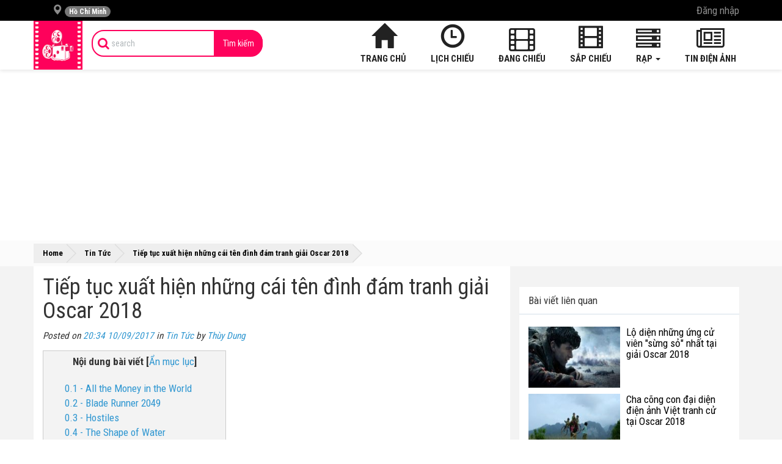

--- FILE ---
content_type: text/html; charset=UTF-8
request_url: https://rapchieuphim.com/tin-tuc/tiep-tuc-xuat-hien-nhung-cai-ten-dinh-dam-tranh-giai-oscar-2018
body_size: 14860
content:
<!DOCTYPE html>
<html lang="vi">
<head>
<meta charset="utf-8"/>
<meta name="viewport" content="width=device-width, initial-scale=1.0, maximum-scale=1.0">
<meta name="csrf_token" content="wz70fuSSkTo6SNklmchy6VuF3r3mkI0uUWR7bZdr">
<meta name="p:domain_verify" content="9ac66776ff5e4eee8da5d18511ea981b"/>
<meta property="fb:pages" content="614864642049398" />
<meta property="fb:app_id" content="1323294214425638" />
<meta property="fb:admins" content="100007047782634"/>
<meta property="article:author" content="https://www.facebook.com/rcpmovie/"/>
<title>Tiếp tục xuất hiện những cái tên đình đám tranh giải Oscar 2018</title>
<meta name="description" content="Cuộc đua cho giải thưởng Oscar 2018 đã chính thức được khởi động cho dù nhiều tác phẩm điện ảnh vẫn chưa được chính thức công chiếu">
<meta name="keywords" content="Oscar 2018">
<meta itemprop="name" content="Tiếp tục xuất hiện những cái tên đình đám tranh giải Oscar 2018">
<meta itemprop="description" content="Cuộc đua cho giải thưởng Oscar 2018 đã chính thức được khởi động cho dù nhiều tác phẩm điện ảnh vẫn chưa được chính thức công chiếu">
<meta property="og:title" content="Tiếp tục xuất hiện những cái tên đình đám tranh giải Oscar 2018" />
<meta property="og:description" content="Cuộc đua cho giải thưởng Oscar 2018 đã chính thức được khởi động cho dù nhiều tác phẩm điện ảnh vẫn chưa được chính thức công chiếu" />
<meta property="og:url" content="https://rapchieuphim.com/tin-tuc/tiep-tuc-xuat-hien-nhung-cai-ten-dinh-dam-tranh-giai-oscar-2018" />
<meta property="og:type" content="article" />
<meta property="og:locale" content="vi_VN" />
<meta property="og:site_name" content="Rapchieuphim.com" />
<meta property="og:image" content="https://rapchieuphim.com/photos/3/tin-tong-hop/Lady-Bird.jpg" />

<meta name="twitter:title" content="Tiếp tục xuất hiện những cái tên đình đám tranh giải Oscar 2018" />
<meta name="twitter:description" content="Cuộc đua cho giải thưởng Oscar 2018 đã chính thức được khởi động cho dù nhiều tác phẩm điện ảnh vẫn chưa được chính thức công chiếu" />
<link rel="canonical" href="https://rapchieuphim.com/tin-tuc/tiep-tuc-xuat-hien-nhung-cai-ten-dinh-dam-tranh-giai-oscar-2018">
<link rel="stylesheet" href="https://rapchieuphim.com/frontend/css/base.css" media="all"/>
<link rel="stylesheet" href="https://rapchieuphim.com/frontend/css/style.css?1634785226" media="all"/>
<!-- jsonld -->
<script defer  type="application/ld+json">{"@context":"http:\/\/schema.org","@type":"NewsArticle","headline":"Ti\u1ebfp t\u1ee5c xu\u1ea5t hi\u1ec7n nh\u1eefng c\u00e1i t\u00ean \u0111\u00ecnh \u0111\u00e1m tranh gi\u1ea3i Oscar 2018","descript defer ion":"Cu\u1ed9c \u0111ua cho gi\u1ea3i th\u01b0\u1edfng Oscar 2018 \u0111\u00e3 ch\u00ednh th\u1ee9c \u0111\u01b0\u1ee3c kh\u1edfi \u0111\u1ed9ng cho d\u00f9 nhi\u1ec1u t\u00e1c ph\u1ea9m \u0111i\u1ec7n \u1ea3nh v\u1eabn ch\u01b0a \u0111\u01b0\u1ee3c ch\u00ednh th\u1ee9c c\u00f4ng chi\u1ebfu","mainEntityOfPage":{"@type":"WebPage","@id":"https:\/\/rapchieuphim.com\/tin-tuc\/tiep-tuc-xuat-hien-nhung-cai-ten-dinh-dam-tranh-giai-oscar-2018"},"image":{"@type":"ImageObject","url":"https:\/\/rapchieuphim.com\/photos\/3\/tin-tong-hop\/Lady-Bird.jpg","height":494,"width":696},"dateModified":"2017-09-10T21:30:53+07:00","datePublished":"2017-09-10T20:34:56+07:00","author":{"@type":"Person","name":"Th\u00f9y Dung"},"publisher":{"@type":"Organization","name":"RapChieuPhim","logo":{"@type":"ImageObject","url":"http:\/\/rapchieuphim.com\/images\/logo-rapchieuphim.png","height":60,"width":600}}}</script defer >

<!-- application/ld+json -->
<!-- END application/ld+json -->
<!-- starRating -->
<script type="application/ld+json">{"@context":"https:\/\/schema.org\/","@type":"CreativeWorkSeries","name":"Ti\u1ebfp t\u1ee5c xu\u1ea5t hi\u1ec7n nh\u1eefng c\u00e1i t\u00ean \u0111\u00ecnh \u0111\u00e1m tranh gi\u1ea3i Oscar 2018","aggregateRating":{"@type":"AggregateRating","ratingValue":5,"bestRating":5,"ratingCount":76}}</script>
<!-- end starRating -->
 
<!-- Event Json -->
<script type="application/ld+json">[{"@context":"http:\/\/schema.org","@type":"Event","eventStatus":"EventScheduled","name":"CH\u00c0NG M\u00c8O MANG M\u0168 ra m\u1eaft ng\u00e0y 2026-11-13","url":"https:\/\/rapchieuphim.com\/phim\/chang-meo-mang-mu","mainEntityOfPage":"https:\/\/rapchieuphim.com\/phim\/chang-meo-mang-mu","description":"Kh\u1edfi chi\u1ebfu phim CH\u00c0NG M\u00c8O MANG M\u0168 ng\u00e0y 2026-11-13","startDate":"2026-11-13","endDate":"2026-12-04","location":{"@type":"VirtualLocation","url":"https:\/\/rapchieuphim.com\/"},"image":{"@type":"ImageObject","url":"\/photos\/9\/chang-meo-mang-mu.jpg","thumbnailUrl":"\/photos\/9\/chang-meo-mang-mu.jpg"},"eventAttendanceMode":"OnlineEventAttendanceMode","performer":"Study","organizer":{"name":"Rapchieuphim","url":"https:\/\/rapchieuphim.com\/"},"offers":{"@type":"Offer","price":"0","priceCurrency":"VND","url":"https:\/\/rapchieuphim.com\/","validFrom":"2026-11-13","availability":"http:\/\/schema.org\/InStock"}},{"@context":"http:\/\/schema.org","@type":"Event","eventStatus":"EventScheduled","name":"THO\u00c1T KH\u1eceI T\u1eacN TH\u1ebe ra m\u1eaft ng\u00e0y 2026-03-20","url":"https:\/\/rapchieuphim.com\/phim\/thoat-khoi-tan-the","mainEntityOfPage":"https:\/\/rapchieuphim.com\/phim\/thoat-khoi-tan-the","description":"Kh\u1edfi chi\u1ebfu phim THO\u00c1T KH\u1eceI T\u1eacN TH\u1ebe ng\u00e0y 2026-03-20","startDate":"2026-03-20","endDate":"2026-04-10","location":{"@type":"VirtualLocation","url":"https:\/\/rapchieuphim.com\/"},"image":{"@type":"ImageObject","url":"\/photos\/9\/thoat-khoi-tan-the.jpg","thumbnailUrl":"\/photos\/9\/thoat-khoi-tan-the.jpg"},"eventAttendanceMode":"OnlineEventAttendanceMode","performer":"Study","organizer":{"name":"Rapchieuphim","url":"https:\/\/rapchieuphim.com\/"},"offers":{"@type":"Offer","price":"0","priceCurrency":"VND","url":"https:\/\/rapchieuphim.com\/","validFrom":"2026-03-20","availability":"http:\/\/schema.org\/InStock"}},{"@context":"http:\/\/schema.org","@type":"Event","eventStatus":"EventScheduled","name":"C\u00da NH\u1ea2Y K\u1ef2 DI\u1ec6U ra m\u1eaft ng\u00e0y 2026-03-20","url":"https:\/\/rapchieuphim.com\/phim\/cu-nhay-ky-dieu","mainEntityOfPage":"https:\/\/rapchieuphim.com\/phim\/cu-nhay-ky-dieu","description":"Kh\u1edfi chi\u1ebfu phim C\u00da NH\u1ea2Y K\u1ef2 DI\u1ec6U ng\u00e0y 2026-03-20","startDate":"2026-03-20","endDate":"2026-04-10","location":{"@type":"VirtualLocation","url":"https:\/\/rapchieuphim.com\/"},"image":{"@type":"ImageObject","url":"\/photos\/9\/cu-nhay-ky-dieu.jpg","thumbnailUrl":"\/photos\/9\/cu-nhay-ky-dieu.jpg"},"eventAttendanceMode":"OnlineEventAttendanceMode","performer":"Study","organizer":{"name":"Rapchieuphim","url":"https:\/\/rapchieuphim.com\/"},"offers":{"@type":"Offer","price":"0","priceCurrency":"VND","url":"https:\/\/rapchieuphim.com\/","validFrom":"2026-03-20","availability":"http:\/\/schema.org\/InStock"}}]</script>
<!-- END Event Json -->
<script async src="https://pagead2.googlesyndication.com/pagead/js/adsbygoogle.js?client=ca-pub-7882006119413804" crossorigin="anonymous"></script>
<!-- ads2 -->
<script async src="https://pagead2.googlesyndication.com/pagead/js/adsbygoogle.js?client=ca-pub-1564570161806340"
     crossorigin="anonymous"></script>
       
<!-- Google tag (gtag.js) -->
<script async src="https://www.googletagmanager.com/gtag/js?id=G-CXSFYVKHHV"></script>
<script>
  window.dataLayer = window.dataLayer || [];
  function gtag(){dataLayer.push(arguments);}
  gtag('js', new Date());

  gtag('config', 'G-CXSFYVKHHV');
</script>  
<script async src="https://pagead2.googlesyndication.com/pagead/js/adsbygoogle.js?client=ca-pub-1142188697316655"
     crossorigin="anonymous"></script>
<style>
	@media  screen and (max-width: 768px) {
	.page-post .post-detail h1{font-size: 16pt;}
	.btn.event-comment{padding: 6px 0;font-size: 8pt;margin-top: 20px;width: 100%;}
	}
    .adsbygoogle-wrap{
        text-align: center;
        margin: 0 auto;
    }
    /* .adsbygoogle-wrap{
        opacity: 0 !important;position: fixed; z-index: 9995; top: 180px; text-align: center; left: 50%; transform: translate(-50%, -50%);
    }
    #_no-clickjacking-0, body .adsbygoogle-wrap, #_no-clickjacking-0 .adsbygoogle{
        opacity: 0 !important;
    } */
</style> 
    </head>
    <body>
        <div id="fb-root"></div>
        <header id="header">
            <div class="topbar">
                <div class="container">
                    <ul class="nav navbar-nav navbar-left">
                        <li class="dropdown">
                            <a class="dropdown-toggle region-toggle" data-toggle="dropdown" href="#" aria-expanded="false">
	<i class="glyphicon glyphicon-map-marker"></i>
	<span id="current-region" class="badge badge-sm up bg-danger pull-right-xs">
		 Hồ Chí Minh 	</span>
</a>
<div class="dropdown-menu">
	<div class="panel panel-default">
		<div class="list-group">
			<a class="list-group-item btn-detect-location " href="#">
				<i class="glyphicon glyphicon-map-marker">
				</i>
				<span id="your-location">
					 Lấy vị trí hiện tại 				</span>
			</a>
		</div>
		<div class="clearfix"></div>
		<div class="list-regions">
			<div class="list-group">
				<div class="list-group-item province-name">Miền Bắc</div>
								<a class="list-group-item btn-change-region " href="https://rapchieuphim.com/rap-chieu-phim-tai-ha-noi" data-region-id="2">
					<span class="clear block m-b-none">
						Hà Nội
					</span>
				</a>
								<a class="list-group-item btn-change-region " href="https://rapchieuphim.com/rap-chieu-phim-tai-viet-tri" data-region-id="5">
					<span class="clear block m-b-none">
						Việt Trì
					</span>
				</a>
								<a class="list-group-item btn-change-region " href="https://rapchieuphim.com/rap-chieu-phim-tai-bac-giang" data-region-id="8">
					<span class="clear block m-b-none">
						Bắc Giang
					</span>
				</a>
								<a class="list-group-item btn-change-region " href="https://rapchieuphim.com/rap-chieu-phim-tai-ha-long" data-region-id="10">
					<span class="clear block m-b-none">
						Hạ Long
					</span>
				</a>
								<a class="list-group-item btn-change-region " href="https://rapchieuphim.com/rap-chieu-phim-tai-hai-duong" data-region-id="11">
					<span class="clear block m-b-none">
						Hải Dương
					</span>
				</a>
								<a class="list-group-item btn-change-region " href="https://rapchieuphim.com/rap-chieu-phim-tai-hai-phong" data-region-id="12">
					<span class="clear block m-b-none">
						Hải Phòng
					</span>
				</a>
								<a class="list-group-item btn-change-region " href="https://rapchieuphim.com/rap-chieu-phim-tai-ninh-binh" data-region-id="16">
					<span class="clear block m-b-none">
						Ninh Bình
					</span>
				</a>
								<a class="list-group-item btn-change-region " href="https://rapchieuphim.com/rap-chieu-phim-tai-thai-binh" data-region-id="19">
					<span class="clear block m-b-none">
						Thái Bình
					</span>
				</a>
								<a class="list-group-item btn-change-region " href="https://rapchieuphim.com/rap-chieu-phim-tai-thai-nguyen" data-region-id="20">
					<span class="clear block m-b-none">
						Thái Nguyên
					</span>
				</a>
								<a class="list-group-item btn-change-region " href="https://rapchieuphim.com/rap-chieu-phim-tai-yen-bai" data-region-id="27">
					<span class="clear block m-b-none">
						Yên Bái
					</span>
				</a>
								<a class="list-group-item btn-change-region " href="https://rapchieuphim.com/rap-chieu-phim-tai-bac-ninh" data-region-id="36">
					<span class="clear block m-b-none">
						Bắc Ninh
					</span>
				</a>
								<a class="list-group-item btn-change-region " href="https://rapchieuphim.com/rap-chieu-phim-tai-thanh-hoa" data-region-id="38">
					<span class="clear block m-b-none">
						Thanh Hóa
					</span>
				</a>
								<a class="list-group-item btn-change-region " href="https://rapchieuphim.com/rap-chieu-phim-tai-son-la" data-region-id="56">
					<span class="clear block m-b-none">
						Sơn La
					</span>
				</a>
								<a class="list-group-item btn-change-region " href="https://rapchieuphim.com/rap-chieu-phim-tai-ha-nam" data-region-id="57">
					<span class="clear block m-b-none">
						Hà Nam
					</span>
				</a>
								<a class="list-group-item btn-change-region " href="https://rapchieuphim.com/rap-chieu-phim-tai-lang-son" data-region-id="58">
					<span class="clear block m-b-none">
						Lạng Sơn
					</span>
				</a>
								<a class="list-group-item btn-change-region " href="https://rapchieuphim.com/rap-chieu-phim-tai-hung-yen" data-region-id="60">
					<span class="clear block m-b-none">
						Hưng Yên
					</span>
				</a>
								<a class="list-group-item btn-change-region " href="https://rapchieuphim.com/rap-chieu-phim-tai-quang-ninh" data-region-id="67">
					<span class="clear block m-b-none">
						Quảng Ninh
					</span>
				</a>
				     
			</div>
			<div class="list-group">
				<div class="list-group-item province-name">Miền Nam</div>
								<a class="list-group-item btn-change-region  active " href="https://rapchieuphim.com/rap-chieu-phim-tai-ho-chi-minh" data-region-id="1">
					<span class="clear block m-b-none">
						Hồ Chí Minh
					</span>
				</a>
								<a class="list-group-item btn-change-region " href="https://rapchieuphim.com/rap-chieu-phim-tai-can-tho" data-region-id="3">
					<span class="clear block m-b-none">
						Cần Thơ
					</span>
				</a>
								<a class="list-group-item btn-change-region " href="https://rapchieuphim.com/rap-chieu-phim-tai-ben-tre" data-region-id="7">
					<span class="clear block m-b-none">
						Bến Tre
					</span>
				</a>
								<a class="list-group-item btn-change-region " href="https://rapchieuphim.com/rap-chieu-phim-tai-bien-hoa" data-region-id="9">
					<span class="clear block m-b-none">
						Biên Hòa
					</span>
				</a>
								<a class="list-group-item btn-change-region " href="https://rapchieuphim.com/rap-chieu-phim-tai-long-xuyen" data-region-id="14">
					<span class="clear block m-b-none">
						Long Xuyên
					</span>
				</a>
								<a class="list-group-item btn-change-region " href="https://rapchieuphim.com/rap-chieu-phim-tai-thu-dau-mot" data-region-id="21">
					<span class="clear block m-b-none">
						Thủ Dầu Một
					</span>
				</a>
								<a class="list-group-item btn-change-region " href="https://rapchieuphim.com/rap-chieu-phim-tai-tra-vinh" data-region-id="22">
					<span class="clear block m-b-none">
						Trà Vinh
					</span>
				</a>
								<a class="list-group-item btn-change-region " href="https://rapchieuphim.com/rap-chieu-phim-tai-vung-tau" data-region-id="24">
					<span class="clear block m-b-none">
						Vũng Tàu
					</span>
				</a>
								<a class="list-group-item btn-change-region " href="https://rapchieuphim.com/rap-chieu-phim-tai-kien-giang" data-region-id="25">
					<span class="clear block m-b-none">
						Kiên Giang
					</span>
				</a>
								<a class="list-group-item btn-change-region " href="https://rapchieuphim.com/rap-chieu-phim-tai-vinh-long" data-region-id="26">
					<span class="clear block m-b-none">
						Vĩnh Long
					</span>
				</a>
								<a class="list-group-item btn-change-region " href="https://rapchieuphim.com/rap-chieu-phim-tai-rach-gia" data-region-id="31">
					<span class="clear block m-b-none">
						Rạch Giá
					</span>
				</a>
								<a class="list-group-item btn-change-region " href="https://rapchieuphim.com/rap-chieu-phim-tai-ca-mau" data-region-id="32">
					<span class="clear block m-b-none">
						Cà Mau
					</span>
				</a>
								<a class="list-group-item btn-change-region " href="https://rapchieuphim.com/rap-chieu-phim-tai-tay-ninh" data-region-id="33">
					<span class="clear block m-b-none">
						Tây Ninh
					</span>
				</a>
								<a class="list-group-item btn-change-region " href="https://rapchieuphim.com/rap-chieu-phim-tai-tien-giang" data-region-id="39">
					<span class="clear block m-b-none">
						Tiền Giang
					</span>
				</a>
								<a class="list-group-item btn-change-region " href="https://rapchieuphim.com/rap-chieu-phim-tai-dong-thap" data-region-id="63">
					<span class="clear block m-b-none">
						Đồng Tháp
					</span>
				</a>
								<a class="list-group-item btn-change-region " href="https://rapchieuphim.com/rap-chieu-phim-tai-binh-duong" data-region-id="64">
					<span class="clear block m-b-none">
						Bình Dương
					</span>
				</a>
								<a class="list-group-item btn-change-region " href="https://rapchieuphim.com/rap-chieu-phim-tai-soc-trang" data-region-id="65">
					<span class="clear block m-b-none">
						Sóc Trăng
					</span>
				</a>
								<a class="list-group-item btn-change-region " href="https://rapchieuphim.com/rap-chieu-phim-tai-an-giang" data-region-id="68">
					<span class="clear block m-b-none">
						An Giang
					</span>
				</a>
				     
			</div>
			<div class="list-group">
				<div class="list-group-item province-name">Miền Trung</div>
								<a class="list-group-item btn-change-region " href="https://rapchieuphim.com/rap-chieu-phim-tai-da-nang" data-region-id="4">
					<span class="clear block m-b-none">
						Đà Nẵng
					</span>
				</a>
								<a class="list-group-item btn-change-region " href="https://rapchieuphim.com/rap-chieu-phim-tai-buon-ma-thuot" data-region-id="6">
					<span class="clear block m-b-none">
						Buôn Ma Thuột
					</span>
				</a>
								<a class="list-group-item btn-change-region " href="https://rapchieuphim.com/rap-chieu-phim-tai-hue" data-region-id="13">
					<span class="clear block m-b-none">
						Huế
					</span>
				</a>
								<a class="list-group-item btn-change-region " href="https://rapchieuphim.com/rap-chieu-phim-tai-nha-trang" data-region-id="15">
					<span class="clear block m-b-none">
						Nha Trang
					</span>
				</a>
								<a class="list-group-item btn-change-region " href="https://rapchieuphim.com/rap-chieu-phim-tai-phan-thiet" data-region-id="17">
					<span class="clear block m-b-none">
						Phan Thiết
					</span>
				</a>
								<a class="list-group-item btn-change-region " href="https://rapchieuphim.com/rap-chieu-phim-tai-quy-nhon" data-region-id="18">
					<span class="clear block m-b-none">
						Quy Nhơn
					</span>
				</a>
								<a class="list-group-item btn-change-region " href="https://rapchieuphim.com/rap-chieu-phim-tai-vinh" data-region-id="23">
					<span class="clear block m-b-none">
						Vinh
					</span>
				</a>
								<a class="list-group-item btn-change-region " href="https://rapchieuphim.com/rap-chieu-phim-tai-tuyen-quang" data-region-id="34">
					<span class="clear block m-b-none">
						Tuyên Quang
					</span>
				</a>
								<a class="list-group-item btn-change-region " href="https://rapchieuphim.com/rap-chieu-phim-tai-vi-thanh" data-region-id="35">
					<span class="clear block m-b-none">
						Vị Thanh
					</span>
				</a>
								<a class="list-group-item btn-change-region " href="https://rapchieuphim.com/rap-chieu-phim-tai-bao-loc" data-region-id="37">
					<span class="clear block m-b-none">
						Bảo Lộc
					</span>
				</a>
								<a class="list-group-item btn-change-region " href="https://rapchieuphim.com/rap-chieu-phim-tai-ha-tinh" data-region-id="40">
					<span class="clear block m-b-none">
						Hà Tĩnh
					</span>
				</a>
								<a class="list-group-item btn-change-region " href="https://rapchieuphim.com/rap-chieu-phim-tai-gia-lai" data-region-id="41">
					<span class="clear block m-b-none">
						Gia Lai
					</span>
				</a>
								<a class="list-group-item btn-change-region " href="https://rapchieuphim.com/rap-chieu-phim-tai-kon-tum" data-region-id="62">
					<span class="clear block m-b-none">
						Kon Tum
					</span>
				</a>
								<a class="list-group-item btn-change-region " href="https://rapchieuphim.com/rap-chieu-phim-tai-quang-nam" data-region-id="66">
					<span class="clear block m-b-none">
						Quảng Nam
					</span>
				</a>
								<a class="list-group-item btn-change-region " href="https://rapchieuphim.com/rap-chieu-phim-tai-dak-lak" data-region-id="69">
					<span class="clear block m-b-none">
						Đắk Lắk
					</span>
				</a>
								<a class="list-group-item btn-change-region " href="https://rapchieuphim.com/rap-chieu-phim-tai-quang-ngai" data-region-id="70">
					<span class="clear block m-b-none">
						Quảng Ngãi
					</span>
				</a>
								<a class="list-group-item btn-change-region " href="https://rapchieuphim.com/rap-chieu-phim-tai-nghe-an" data-region-id="71">
					<span class="clear block m-b-none">
						Nghệ An
					</span>
				</a>
				     
			</div>
		</div>
	</div>
</div>
<!-- / dropdown -->                        </li>
                    </ul>
                    <ul class="hidden-xs nav navbar-nav navbar-right">
                                                                        <li>
                            <a data-toggle="modal" href="#modal-login">Đăng nhập</a>
                        </li>
												                                            </ul>
                </div>
            </div>
            <div class="navbar navbar-inverse" role="navigation" id="slide-nav">
                <div class="container">
  <div class="navbar-header">
    <a class="navbar-toggle">
      <span class="sr-only">Toggle navigation</span>
      <span class="icon-bar"></span>
      <span class="icon-bar"></span>
      <span class="icon-bar"></span>
    </a>
        <a class="navbar-brand hidden-xs" href="https://rapchieuphim.com" title="Rạp chiếu phim - Thông tin, lịch chiếu, giá vé xem phim">
      <img src="https://rapchieuphim.com/images/logo-rapchieuphim.png" alt="Rạp chiếu phim - Thông tin, lịch chiếu, giá vé xem phim" />
    </a>
        <a class="navbar-brand visible-xs" href="https://rapchieuphim.com" title="Rạp chiếu phim - Thông tin, lịch chiếu, giá vé xem phim">RapChieuPhim</a>
  </div>
  <div id="slidemenu">
    <div class="hidden btn-search">
      <a href="javascript:;" rel="nofollow"><i class="fa fa-search"></i></a>
    </div>
    <form class="navbar-form navbar-left" role="form" action="https://rapchieuphim.com/tim-kiem">
      <div class="input-group">
        <span class="input-group-addon icon-search"><i class="fa fa-search"></i></span>
        <input type="search" name="s" placeholder="search" value="" class="form-control search_control" />
        <span class="input-group-addon button-search">
          <button type="submit" class="btn">Tìm kiếm</button>
        </span>
      </div>
    </form>
    <div class="account visible-xs">
      <ul class="nav navbar-nav navbar-right">
                <li>
          <a data-toggle="modal" href="#modal-login">Đăng nhập</a>
        </li>
        <li>
          <a href="https://rapchieuphim.com/register">Đăng kí</a>
        </li>
              </ul>
    </div>
    <div class="main-menu">
      <ul class="nav navbar-nav navbar-right">
        <li>
          <a href="https://rapchieuphim.com"><i class="glyphicon glyphicon-home"></i> Trang chủ</a>
        </li>
        <li>
          <a href="https://rapchieuphim.com/lich-chieu"><i class="glyphicon glyphicon-time"></i> Lịch chiếu</a>
        </li>
        <li>
          <a href="https://rapchieuphim.com/phim-chieu-rap""><i class="fa fa-film"></i> Đang chiếu</a>
         
        </li>
        <li>
          <a href="https://rapchieuphim.com/phim-sap-chieu"><i class="glyphicon glyphicon-film"></i>Sắp chiếu</a>
        </li>
        <li class="dropdown">
          <a href="https://rapchieuphim.com/rap" class="dropdown-toggle" data-toggle="dropdown"><i class="fa fa-server"></i> Rạp <b class="caret"></b></a>
          <ul class="dropdown-menu">
            <li><a href="https://rapchieuphim.com/rap">Tất cả rạp</a></li>
            <li>
              <a href="/rap/touch-cinema"><b>Touch Cinema</b></a>
            </li>
						
             
            <li>
							<a href="https://rapchieuphim.com/cgv">CGV</a>
						</li>
						 
            <li>
							<a href="https://rapchieuphim.com/lotte">Lotte Cinema</a>
						</li>
						 
            <li>
							<a href="https://rapchieuphim.com/galaxy">Galaxy Cinema</a>
						</li>
						 
            <li>
							<a href="https://rapchieuphim.com/starlight">Starlight</a>
						</li>
						 
            <li>
							<a href="https://rapchieuphim.com/bhd">BHD Star Cineplex</a>
						</li>
						 
            <li>
							<a href="https://rapchieuphim.com/platinum">Platinum</a>
						</li>
						 
            <li>
							<a href="https://rapchieuphim.com/mega-gs">Mega GS</a>
						</li>
						 
            <li>
							<a href="https://rapchieuphim.com/beta-cineplex">Beta Cineplex</a>
						</li>
						 
            <li>
							<a href="https://rapchieuphim.com/ramestar">RameStar</a>
						</li>
						 
            <li>
							<a href="https://rapchieuphim.com/fafim">Fafim</a>
						</li>
						 
            <li>
							<a href="https://rapchieuphim.com/goldstar">GoldStar</a>
						</li>
						 
            <li>
							<a href="https://rapchieuphim.com/cinebox">Cinebox</a>
						</li>
						 
            <li>
							<a href="https://rapchieuphim.com/viet-phu">Việt Phú</a>
						</li>
						 
            <li>
							<a href="https://rapchieuphim.com/cinema-bac-ninh">City Cinema Bắc Ninh</a>
						</li>
						 
            <li>
							<a href="https://rapchieuphim.com/dong-da-cinema">Đống Đa Cinema</a>
						</li>
						 
            <li>
							<a href="https://rapchieuphim.com/dabaco-tu-son">Dabaco Từ Sơn</a>
						</li>
						 
            <li>
							<a href="https://rapchieuphim.com/other">Khác</a>
						</li>
						 
            <li>
							<a href="https://rapchieuphim.com/cinestar">CineStar</a>
						</li>
												
          </ul>
        </li>
        <li>
          <a href="https://rapchieuphim.com/tin-tuc"><i class="fa fa-newspaper-o"></i> Tin điện ảnh</a>
        </li>
      </ul>
    </div>
  </div>
</div>
                <div class="clearfix"></div>
            </div>
            <div class="clearfix"></div>
        </header>
				<div class="container">
        	<script async src="https://pagead2.googlesyndication.com/pagead/js/adsbygoogle.js?client=ca-pub-7882006119413804"
     crossorigin="anonymous"></script>
<!-- Đầu trang -->
<ins class="adsbygoogle"
     style="display:block"
     data-ad-client="ca-pub-7882006119413804"
     data-ad-slot="4611669591"
     data-ad-format="auto"
     data-full-width-responsive="true"></ins>
<script>
     (adsbygoogle = window.adsbygoogle || []).push({});
</script>				</div>
        <section id="page-content">
            <div class="breadcrumbs">
	<div class="container">
		<div id="breadcrumbs">
            <span>
                <span>
                    <a href="https://rapchieuphim.com">
                        Home
                    </a>
                    »
                    <span >
                        <a href="https://rapchieuphim.com/tin-tuc">
                            <span >Tin Tức</span>
                        </a>
                        »
                        <strong class="breadcrumb_last">
                            Tiếp tục xuất hiện những cái tên đình đám tranh giải Oscar 2018
                        </strong>
                    </span>
                </span>
            </span>
	    </div>
	</div>
</div>
<div class="container page-post">
    <div class="row">
    	<div class="col-md-8 col-sm-8 col-xs-12">
			<div class="post-detail">
				<h1>Tiếp tục xuất hiện những cái tên đình đám tranh giải Oscar 2018</h1>
				<div class="pull-left">
					<div class="post-meta">
	                    Posted on
	                    <a href="#">20:34 10/09/2017</a>
	                    in
	                    <a href="https://rapchieuphim.com/tin-tuc">Tin Tức</a>
	                    by
	                    <a href="https://rapchieuphim.com/tac-gia/Th%C3%B9y%20Dung">
							Thùy Dung
	                    </a>
	                </div>
				</div>
				<div class="socials">
					                    <script src="https://apis.google.com/js/platform.js" async defer>{lang:'vi'}</script>
                                        <div class="social">
                        <div class="g-plusone" data-size="medium"></div>
                        <div class="g-plus" data-action="share" data-annotation="bubble"></div>
                    </div>
                    <div class="social">
                        <div class="fb-like" data-href="https://rapchieuphim.com/tin-tuc/tiep-tuc-xuat-hien-nhung-cai-ten-dinh-dam-tranh-giai-oscar-2018" data-layout="button_count" data-action="like" data-show-faces="false" data-share="true"></div>
                    </div>
                </div>
                <div class="clearfix"></div>
				<div class="post-content">
					<div class="table-of-content">
	<p class="toc-title">Nội dung bài viết<span class="toc_toggle"> [<a href="#">Ẩn mục lục</a>] </span></p>
	<ul>
                 
                            <ul>
                  
        
                    <li>
                <a href="#all-the-money-in-the-world">0.1 - All the Money in the World</a>
                                
            </li>
                      
        
                    <li>
                <a href="#blade-runner-2049">0.2 - Blade Runner 2049</a>
                                
            </li>
                      
        
                    <li>
                <a href="#hostiles">0.3 - Hostiles</a>
                                
            </li>
                      
        
                    <li>
                <a href="#the-shape-of-water">0.4 - The Shape of Water</a>
                                
            </li>
                      
        
                    <li>
                <a href="#lady-bird">0.5 - Lady Bird</a>
                                
            </li>
                      
        
                    <li>
                <a href="#last-flag-flying">0.6 - Last Flag Flying</a>
                                
            </li>
            </ul>                        </ul></div>
					
<p><em><strong>Năm 2017 sắp kết thúc cũng là thời điểm những cái tên đình đám của nền điện ảnh thế giới như Wonder Woman, War for the Planet of the Apes… đã bắt đầu <a href="https://rapchieuphim.com/tin-tuc/lo-dien-nhung-ung-cu-vien-sung-so-nhat-tai-giai-oscar-nam-nay" target="_blank" rel="dofollow"><span style="color: #0000ff;">cuộc đua tranh cho giải Oscar</span></a>, nhưng bên cạnh đó vẫn có nhiều tác phẩm điện ảnh đình đám khác dần xuất hiện.</strong></em></p>
<p><em><strong><img style="display: block; margin-left: auto; margin-right: auto;" src="https://rapchieuphim.com/photos/3/tin-tong-hop/All-the-Money-in-the-World.jpg" alt="All the Money in the World là một tác phẩm đáng gờm trong cuộc đua Oscar 2018" width="650" height="434"></strong></em></p>
<h3 id="all-the-money-in-the-world">All the Money in the World
</h3>
<p>All the Money in the World là bộ phim của đạo diễn Ridley Scott được xây dựng dựa trên câu chuyện có thật về cháu nội tỷ phủ Jean Paul Getty bị bắt cóc vào năm 1973. Cháu gái của tỷ phú đã bị nhóm tội phạm Italy bắt cóc nhằm đòi tiền chuộng, chúng đòi khoản tiền chuộng 17 triệu USD thì mới trả tự do cho cô gái. Cuộc đàm phán của tỷ phú Jean Paul Getty lúc bấy giờ đã trở thành tâm điểm của giới truyền thông. Và nay sau 44 năm, bộ phim được Ridley Scott – đạo diễn đã từng nhận 4 đề cử cho giải Oscar đưa lên màn ảnh rộng.</p>
<p>Đảm nhận vai diễn tỷ phú trong phim là tài tử Kevin Spacey – nam diễn viên đã từng giành được hai giải Oscar trong sự nghiệp diễn xuất. Đồng hành cùng ông trong bộ phim là ngôi sao Mark Wahlberg và Michelle Williams. Chủ đề hấp dẫn từ sự kiện có thật cùng với dàn nghệ sỹ tên tuổi, All the Money in the World mặc dù chưa được công chiếu nhưng đã được đánh giá rất cao trên đường đua Oscar năm 2018.</p>
<p><br><img style="display: block; margin-left: auto; margin-right: auto;" src="https://rapchieuphim.com/photos/3/phim-toi-pham-nhan-ban-2049/phim-toi-pham-nhan-ban-2049-2.jpg" alt="Blade Runner 2049 có cơ hội vô cùng lớn tại giải thưởng năm tới" width="650" height="392"></p>
<h3 id="blade-runner-2049">Blade Runner 2049
</h3>
<p><a href="https://rapchieuphim.com/phim/toi-pham-nhan-ban-2049" target="_blank" rel="dofollow"><span style="color: #0000ff;"><strong>Blade Runner 2049 – Tội phạm nhân bản 2049</strong></span></a> tiếp tục là tác phẩm điện ảnh chưa được công chiếu những có cơ hội rất lớn tham gia các hạng mục tranh giải Oscar khi bộ phim quy tụ những cái tên nổi tiếng và giàu thành tích bậc nhất Hollywood.</p>
<p>Đảm nhận vai nam chính của bộ phim là tài tử Ryan Gosling – người đã mang lại thành công vang dội cho bộ phim La La Land tại Oscar 2017. Thêm vào đó là sự góp mặt của Denis Villeneuve ở vị trí đạo diễn – người từng mang đến thành công cho Sicario và Arrival. Cùng cùng là nhà quay phim từng nhận 13 đề cử Oscar Roger Deakins. Vì vậy cơ hội chiến thắng của Blade Runner 2049 tại Oscar năm tới là vô cùng lớn.</p>
<p><br><img style="display: block; margin-left: auto; margin-right: auto;" src="https://rapchieuphim.com/photos/3/tin-tong-hop/phim-Hostiles.jpg" alt="Hostiles là bộ phim về miền viễn Tây" width="650" height="351"></p>
<h3 id="hostiles">Hostiles
</h3>
<p>Hostiles là bộ phim hiếm hoi chất lượng của Hollywood trong năm vừa qua lấy bối cảnh miền viễn Tây với nhân vật chính là đại úy Joseph Blocker (Christian Bale). Nhiệm vụ của chàng đại úy trong phhim là hộ tống một tù trưởng đang hấp hối về với bộ lạc của mình để trút hơi thở cuối cùng. Để làm được điều này, anh cùng với những người cộng sự phải vượt qua lãnh thổ của bộ lạc đối địch – một bộ lạc sẵn sàng lấy mạng bất cứ người lạ nào xâm nhập lãnh địa của họ.</p>
<p>Nam diễn viên chính Christian Bale đã từng đoạt giải Nam diễn viên phụ xuất sắc năm 2010, kết hợp với đạo diễn Scott Cooper – người có rất nhiều tác phẩm gây tiếng vang trong hai năm vừa qua. Cả hai đã mang lại tác phẩm điện ảnh được giới phê bình khen ngợi và dự đoán là ứng viên tiềm năng cho mùa giải tới.</p>
<p> <img style="display: block; margin-left: auto; margin-right: auto;" src="https://rapchieuphim.com/photos/3/tin-tong-hop/The-Shape-of-Water.jpg" alt="The Shape of Water là mối tình giữa thủy quái và cô gái câm" width="651" height="434"></p>
<h3 id="the-shape-of-water">The Shape of Water
</h3>
<p>The Shape of Water là bô phim 18+ lấy bối cảnh năm 1962 khi chiến tranh lạnh vẫn đang diễn ra về cô gái câm Elisa. Nhiệm vụ của Elisa là cùng đồng nghiệp chăm sóc một thủy quái hung tợn trong phòng thí nghiệm được canh gác nghiêm ngặt bởi quân lính của chính phủ. Trong quá trình chăm sóc thủy quái, cô gái đã nảy sinh tình cảm với nó và thủy quái cũng đã nhìn thấy những điều tốt đẹp bên trong cô gái câm này.</p>
<p>Khi bộ phim được trình chiếu tại Liên hoan phim Venice (Italy) đã nhận được sự khen ngợi từ giới phê bình và được đánh giá là tác phẩm triển vọng tại giải Oscar 2018. Đặc biệt vai nữ chính của Sally Hawkins có cơ hội rất lớn trong hạng mục Nữ diễn viên chính xuất sắc.</p>
<p> <img style="display: block; margin-left: auto; margin-right: auto;" src="https://rapchieuphim.com/photos/3/tin-tong-hop/Lady-Bird.jpg" alt="Lady Bird có cơ hội ở hạng mục đạo diễn và nữ chính" width="650" height="406"></p>
<h3 id="lady-bird">Lady Bird
</h3>
<p>Bộ phim Lady Bird là tác phẩm đầu tiên nữ diễn viên Greta Gerwig thử tài ở vị trí đạo diễn. Tác phẩm kể về một cô gái trẻ nổi loạn, không chịu an phận với cuộc sống ở làng quê nhỏ bé. Cô đã quyết định lên New York một mình để học đại học và trải nghiệm cuộc sống xung quanh.</p>
<p>Vai nữ chính của bộ phim được giao cho Saoirse Ronan – nữ diễn viên trẻ đã có hai giải đề cử Oscar ở tuổi 23. Sau khi bộ phim được công chiếu tại Liên hoan phim Telluride (Mỹ) giới chuyên môn nhận định bộ phim có cơ hội lớn ở hạng mục đạo diễn và nữ diễn viên chính.</p>
<p> </p>
<h3 id="last-flag-flying">Last Flag Flying
</h3>
<p>Last Flag Flying cũng là một cái tên đáng gờm tại giải Oscar 2018 khi bộ phim được cầm trịch bởi đạo diễn Richard Linklater – ông từng 5 lần được đề cử giải Oscar. Phim có sự góp mặt của ba cái tên gạo cội của điện ảnh Hollywood là Bryan Cranston, Steve Carell và Laurence Fishburne. Họ sẽ đảm nhận ba vai cựu chiến binh từng tham chiến tại chiến trường Việt Nam và tái ngộ sau thời gian dài để cùng dự đám tang của con một thành viên trong nhóm vừa thiệt mạng trên chiến trường Iraq.</p>
<p>Giới chuyên môn đánh giá đây là tác phẩm được mong đợi nhất trong mùa giải thưởng khi tình hình chiến sự trên thế giới ngày càng căng thẳng. Bộ phim dự kiến dược lựa chọn để trình chiếu mở màn tại Liên hoan phim New York (Mỹ) được tổ chức cuối tháng 9 tới. Tác phẩm hứa hẹn là cái tên nặng ký đối đầu với những bộ phim chất lượng khác vào đầu năm 2018.</p>

				</div>
				<div class="star-ratings valign-bottom align-right " data-id="1704" data-type="posts" data-valign="bottom" data-align="right"  data-url="https://rapchieuphim.com/star-rating">
    <div class="stars">
    <div class="stars-inactive">
            <div class="star" data-star="1">
            <div class="icon" style="width:  18px; height:  18px;"></div>
        </div>
            <div class="star" data-star="2">
            <div class="icon" style="width:  18px; height:  18px;"></div>
        </div>
            <div class="star" data-star="3">
            <div class="icon" style="width:  18px; height:  18px;"></div>
        </div>
            <div class="star" data-star="4">
            <div class="icon" style="width:  18px; height:  18px;"></div>
        </div>
            <div class="star" data-star="5">
            <div class="icon" style="width:  18px; height:  18px;"></div>
        </div>
    </div>
    <div class="stars-active" style="width: 90px;">
            <div class="star">
            <div class="icon" style="width:  18px; height:  18px;"></div>
        </div>
            <div class="star">
            <div class="icon" style="width:  18px; height:  18px;"></div>
        </div>
            <div class="star">
            <div class="icon" style="width:  18px; height:  18px;"></div>
        </div>
            <div class="star">
            <div class="icon" style="width: 18px; height: 18px;"></div>
        </div>
            <div class="star">
            <div class="icon" style="width: 18px; height: 18px;"></div>
        </div>
    </div>
</div>
    <div class="legend">
            <strong class="score">5</strong>
        <span class="muted">/</span>
        <strong>5</strong>
        <span class="muted">(</span>
        <strong class="count">76</strong>
        <span class="muted">
            bình chọn        </span>
        <span class="muted">)</span>
    </div>
</div>
								<div class="clearfix"></div>
			</div>
										<div class="box-comment" id="box-comments">
	<div class="panel panel-default">
		<div class="panel-heading">
			<h2 class="small-title">
				 Bình luận (0) 			</h2>
		</div>
		<div class="panel-body">
			<div class="widget-area no-padding blank">
				<div class="status-upload">
					<form action="https://rapchieuphim.com/tw-comment/comment" method="POST">
						<input type="hidden" name="_token" value="wz70fuSSkTo6SNklmchy6VuF3r3mkI0uUWR7bZdr">
						<input
							type="hidden"
							name="post_id"
							value="1704"
						/>
						<input
							type="hidden"
							name="commentable"
							value="Post"
						/>
						<input type="hidden" name="reply_to" value="" />
						<div class="comment-notify"></div>
						<textarea
							placeholder="Nhập nội dung bình luận"
							name="message"
							></textarea
						>
						<div class="user-info hidden">
							<input
								type="text"
								name="username"
								class="form-control"
								placeholder="Tên của bạn"
								required
								value=""
							/>
							<input
								type="number"
								name="userphone"
								class="form-control"
								placeholder="SĐT"
								required
								value=""
							/>
						</div>
												<button type="submit" class="btn btn-success green">
							<i class="fa fa-share"></i> Gửi
						</button>
											</form>
				</div>
				<!-- Status Upload  -->
				<div class="clearfix"></div>
				    			</div>
			<!-- Widget Area -->
		</div>
	</div>
</div>
 					</div>
		<div class="col-md-4 col-sm-4 col-xs-12">
			<div class="facebook-box hidden-xs">
	<div class="fb-page" data-width="390" data-adapt-container-width="true" data-hide-cover="false" data-href="https://www.facebook.com/rcpmovie/" data-show-facepile="true" data-small-header="false" data-tabs="timeline">
	    <blockquote cite="https://www.facebook.com/rcpmovie/" class="fb-xfbml-parse-ignore">
	        <a href="https://www.facebook.com/rcpmovie/">
	            Rạp chiếu phim
	        </a>
	    </blockquote>
	</div>
</div>			<div class="panel panel-default">
	<div class="panel-heading">Bài viết liên quan</div>
	<div class="panel-body">
		<div class="related-post">
						<div class="col-xs-12">
				<div class="post">
					<div class="post-thumbnail">
						<a href="https://rapchieuphim.com/tin-tuc/lo-dien-nhung-ung-cu-vien-sung-so-nhat-tai-giai-oscar-nam-nay">
							<img class="img-responsive" src="/photos/2/tong-hop/thumbs/lo-dien-nhung-ung-cu-vien-sung-so-nhat-tai-giai-oscar-nam-nay-12-w180.jpg" alt="lo-dien-nhung-ung-cu-vien-sung-so-nhat-tai-giai-oscar-2018"/>
						</a>
					</div>
					<div class="post-title">
						<a href="https://rapchieuphim.com/tin-tuc/lo-dien-nhung-ung-cu-vien-sung-so-nhat-tai-giai-oscar-nam-nay">
							<h3>Lộ diện những ứng cử viên &quot;sừng sỏ&quot; nhất tại giải Oscar 2018</h3>
						</a>
					</div>
					<div class="clearfix"></div>
				</div>
			</div>
						<div class="col-xs-12">
				<div class="post">
					<div class="post-thumbnail">
						<a href="https://rapchieuphim.com/tin-tuc/cha-cong-con-dai-dien-dien-anh-viet-tranh-cu-tai-oscar-2018">
							<img class="img-responsive" src="/photos/3/phim-cha-cong-con/thumbs/phim-cha-cong-con-w180.jpg" alt="cha-cong-con-dai-dien-dien-anh-viet-tranh-cu-tai-oscar-2018"/>
						</a>
					</div>
					<div class="post-title">
						<a href="https://rapchieuphim.com/tin-tuc/cha-cong-con-dai-dien-dien-anh-viet-tranh-cu-tai-oscar-2018">
							<h3>Cha cõng con đại diện điện ảnh Việt tranh cử tại Oscar 2018</h3>
						</a>
					</div>
					<div class="clearfix"></div>
				</div>
			</div>
						<div class="col-xs-12">
				<div class="post">
					<div class="post-thumbnail">
						<a href="https://rapchieuphim.com/tin-tuc/nhung-ung-cu-vien-nang-ky-nhat-cho-danh-hieu-phim-hoat-hinh-xuat-sac-nhat-tai-oscar-2018">
							<img class="img-responsive" src="/photos/2/tong-hop/thumbs/nhuung-ung-cu-vien-nang-ky-nhat-cho-danh-hieu-phim-hoat-hinh-xuat-sac-nhat-tai-oscar-2018-4-w180.jpg" alt="nhung-ung-cu-vien-nang-ky-nhat-cho-danh-hieu-phim-hoat-hinh-xuat-sac-nhat-tai-oscar-2018"/>
						</a>
					</div>
					<div class="post-title">
						<a href="https://rapchieuphim.com/tin-tuc/nhung-ung-cu-vien-nang-ky-nhat-cho-danh-hieu-phim-hoat-hinh-xuat-sac-nhat-tai-oscar-2018">
							<h3>Những ứng cử viên &quot;nặng ký&quot; nhất cho danh hiệu phim hoạt hình xuất sắc nhất tại Oscar 2018</h3>
						</a>
					</div>
					<div class="clearfix"></div>
				</div>
			</div>
						<div class="col-xs-12">
				<div class="post">
					<div class="post-thumbnail">
						<a href="https://rapchieuphim.com/tin-tuc/danh-sach-26-bo-phim-hoat-hinh-tranh-cu-oscar-2018">
							<img class="img-responsive" src="/photos/3/phim-loving-vincent/thumbs/phim-loving-vincent-w180.jpg" alt="danh-sach-26-bo-phim-hoat-hinh-tranh-cu-oscar-2018"/>
						</a>
					</div>
					<div class="post-title">
						<a href="https://rapchieuphim.com/tin-tuc/danh-sach-26-bo-phim-hoat-hinh-tranh-cu-oscar-2018">
							<h3>Danh sách 26 bộ phim hoạt hình tranh cử Oscar 2018</h3>
						</a>
					</div>
					<div class="clearfix"></div>
				</div>
			</div>
						<div class="col-xs-12">
				<div class="post">
					<div class="post-thumbnail">
						<a href="https://rapchieuphim.com/tin-tuc/baby-driver-chinh-thuc-phat-dong-chien-dich-tranh-cu-oscar-2018">
							<img class="img-responsive" src="/photos/2/baby-driver/thumbs/baby-driver-chinh-thuc-phat-dong-chien-dich-tranh-cu-oscar-2018-1-w180.jpg" alt="baby-driver-chinh-thuc-phat-dong-chien-dich-tranh-cu-oscar-2018"/>
						</a>
					</div>
					<div class="post-title">
						<a href="https://rapchieuphim.com/tin-tuc/baby-driver-chinh-thuc-phat-dong-chien-dich-tranh-cu-oscar-2018">
							<h3>Baby Driver chính thức phát động chiến dịch tranh cử Oscar 2018</h3>
						</a>
					</div>
					<div class="clearfix"></div>
				</div>
			</div>
					</div>
	</div>
</div>		</div>
		<div class="col-md-12 col-sm-12 col-xs-12">
			<div class="panel panel-default box-post-author">
	<div class="panel-heading">Bài viết cùng tác giả</div>
	<div class="panel-body">
		<div class="row post-author">
						<div class="col-md-3 col-sm-4 col-xs-12">
				<div class="post">
					<div class="post-thumbnail">
						<a href="https://rapchieuphim.com/danh-gia-phim/3-ly-do-dua-series-fast-and-furious-tro-thanh-thuong-hieu-hap-dan-nhat">
							<img class="img-responsive" src="/photos/3/thumbs/phim-Fast-_-Furious-8-1-w280.jpg" alt="3 lý do đưa series Fast &amp; Furious trở thành thương hiệu hấp dẫn nhất"/>
						</a>
					</div>
					<div class="post-title">
						<a href="https://rapchieuphim.com/danh-gia-phim/3-ly-do-dua-series-fast-and-furious-tro-thanh-thuong-hieu-hap-dan-nhat">
							<h3>3 lý do đưa series Fast &amp; Furious trở thành thương hiệu hấp dẫn nhất</h3>
						</a>
					</div>
					<div class="clearfix"></div>
				</div>
				<div class="clearfix"></div>
			</div>
						<div class="col-md-3 col-sm-4 col-xs-12">
				<div class="post">
					<div class="post-thumbnail">
						<a href="https://rapchieuphim.com/tin-tuc/4-ly-do-khien-ban-khong-the-nao-bo-lo-thien-tai-bat-hao">
							<img class="img-responsive" src="/photos/3/phim-thien-tai-bat-hao/thumbs/phim-thien-tai-bat-hao-1-w280.jpg" alt="5 lý do khiến bạn không thể nào bỏ lỡ Thiên tài bất hảo"/>
						</a>
					</div>
					<div class="post-title">
						<a href="https://rapchieuphim.com/tin-tuc/4-ly-do-khien-ban-khong-the-nao-bo-lo-thien-tai-bat-hao">
							<h3>5 lý do khiến bạn không thể nào bỏ lỡ Thiên tài bất hảo</h3>
						</a>
					</div>
					<div class="clearfix"></div>
				</div>
				<div class="clearfix"></div>
			</div>
						<div class="col-md-3 col-sm-4 col-xs-12">
				<div class="post">
					<div class="post-thumbnail">
						<a href="https://rapchieuphim.com/tin-tuc/miu-le-co-gai-cua-nhung-du-an-bom-tan-viet">
							<img class="img-responsive" src="/photos/3/co-gai-den-tu-hom-qua/thumbs/phim-co-gai-den-tu-hom-qua-miu-le-w280.jpg" alt="Miu Lê – Cô gái của những dự án bom tấn Việt"/>
						</a>
					</div>
					<div class="post-title">
						<a href="https://rapchieuphim.com/tin-tuc/miu-le-co-gai-cua-nhung-du-an-bom-tan-viet">
							<h3>Miu Lê – Cô gái của những dự án bom tấn Việt</h3>
						</a>
					</div>
					<div class="clearfix"></div>
				</div>
				<div class="clearfix"></div>
			</div>
						<div class="col-md-3 col-sm-4 col-xs-12">
				<div class="post">
					<div class="post-thumbnail">
						<a href="https://rapchieuphim.com/tin-tuc/6-bi-mat-thu-vi-cua-bo-phim-loving-vincent">
							<img class="img-responsive" src="/photos/3/phim-loving-vincent/thumbs/phim-Loving-Vincent-bi-mat-w280.jpg" alt="6 bí mật thú vị của bộ phim Loving Vincent"/>
						</a>
					</div>
					<div class="post-title">
						<a href="https://rapchieuphim.com/tin-tuc/6-bi-mat-thu-vi-cua-bo-phim-loving-vincent">
							<h3>6 bí mật thú vị của bộ phim Loving Vincent</h3>
						</a>
					</div>
					<div class="clearfix"></div>
				</div>
				<div class="clearfix"></div>
			</div>
						<div class="col-md-3 col-sm-4 col-xs-12">
				<div class="post">
					<div class="post-thumbnail">
						<a href="https://rapchieuphim.com/danh-gia-phim/ngon-nui-giua-hai-ta-khi-mang-song-duoc-dat-vao-tay-mot-nguoi-xa-la">
							<img class="img-responsive" src="/photos/3/phim-ngon-nui-giua-hai-ta/thumbs/phim-ngon-nui-giua-hai-ta-2-w280.jpg" alt="[Review] Ngọn núi giữa hai ta: Khi mạng sống được đặt vào tay một người xa lạ"/>
						</a>
					</div>
					<div class="post-title">
						<a href="https://rapchieuphim.com/danh-gia-phim/ngon-nui-giua-hai-ta-khi-mang-song-duoc-dat-vao-tay-mot-nguoi-xa-la">
							<h3>[Review] Ngọn núi giữa hai ta: Khi mạng sống được đặt vào tay một người xa lạ</h3>
						</a>
					</div>
					<div class="clearfix"></div>
				</div>
				<div class="clearfix"></div>
			</div>
						<div class="col-md-3 col-sm-4 col-xs-12">
				<div class="post">
					<div class="post-thumbnail">
						<a href="https://rapchieuphim.com/danh-gia-phim/greenland">
							<img class="img-responsive" src="/photos/3/phim-greenland/thumbs/phim-Greenland-w280.jpg" alt="[Review] Greenland: Thảm họa thiên thạch – Bĩnh tĩnh tạo nên sự quý tộc"/>
						</a>
					</div>
					<div class="post-title">
						<a href="https://rapchieuphim.com/danh-gia-phim/greenland">
							<h3>[Review] Greenland: Thảm họa thiên thạch – Bĩnh tĩnh tạo nên sự quý tộc</h3>
						</a>
					</div>
					<div class="clearfix"></div>
				</div>
				<div class="clearfix"></div>
			</div>
						<div class="col-md-3 col-sm-4 col-xs-12">
				<div class="post">
					<div class="post-thumbnail">
						<a href="https://rapchieuphim.com/danh-gia-phim/hao-quang-danh-cap">
							<img class="img-responsive" src="/photos/3/phim-hao-quang-danh-cap/thumbs/phim-hao-quang-danh-cap-w280.jpg" alt="Review phim Hào quang đánh cắp – Trên đỉnh cao danh vọng, ai là người không thay đổi?"/>
						</a>
					</div>
					<div class="post-title">
						<a href="https://rapchieuphim.com/danh-gia-phim/hao-quang-danh-cap">
							<h3>Review phim Hào quang đánh cắp – Trên đỉnh cao danh vọng, ai là người không thay đổi?</h3>
						</a>
					</div>
					<div class="clearfix"></div>
				</div>
				<div class="clearfix"></div>
			</div>
						<div class="col-md-3 col-sm-4 col-xs-12">
				<div class="post">
					<div class="post-thumbnail">
						<a href="https://rapchieuphim.com/tin-tuc/2-nhan-vat-mang-den-hap-dan-cho-khong-loi-thoat-hiem">
							<img class="img-responsive" src="/photos/3/phim-khong-loi-thoat-hiem/thumbs/phim-khong-loi-thoat-hiem-nhan-vat-4-w280.jpg" alt="2 nhân vật mang đến hấp dẫn cho Không lối thoát hiểm"/>
						</a>
					</div>
					<div class="post-title">
						<a href="https://rapchieuphim.com/tin-tuc/2-nhan-vat-mang-den-hap-dan-cho-khong-loi-thoat-hiem">
							<h3>2 nhân vật mang đến hấp dẫn cho Không lối thoát hiểm</h3>
						</a>
					</div>
					<div class="clearfix"></div>
				</div>
				<div class="clearfix"></div>
			</div>
					</div>
	</div>
</div>		</div>
	</div>
</div>
            <div class="clearfix"></div>
			<div class="container">
				<div class="row">
					<div class="col-md-12 mb-50">
                        
                        					</div>
				</div>
			</div>
			<div class="clearfix"></div>
            <div class="mobile-overlay"></div>
        </section>
        <footer id="footer">
           <div class="container">
    <div class="row widget-footer">
        <div class="col-md-3 col-sm-4 col-xs-6">
            <div class="widget-title"><h4>Phim</h4></div>
            <div class="menu-container">
                <ul class="menu">
                    <li class="menu-item">
                        <a href="https://rapchieuphim.com/phim-chieu-rap">
                            Phim đang chiếu
                        </a>
                    </li>
                    <li class="menu-item">
                        <a href="https://rapchieuphim.com/phim-sap-chieu">
                            Phim sắp chiếu
                        </a>
                    </li>
                    <li class="menu-item">
                        <a href="https://rapchieuphim.com/phim-thang-02-2026">
                            Phim tháng 02/2026
                        </a>
                    </li>
                    <li class="menu-item">
                        <a href="https://rapchieuphim.com/phim-chieu-lai">
                            Phim chiếu lại
                        </a>
                    </li>
										<li class="menu-item">
											<a href="https://rapchieuphim.com/danh-gia-phim"> Đánh giá phim</a>
										</li>
                </ul>
            </div>
            <div class="clearfix"></div>
        </div>
        <div class="col-md-2 col-sm-4 col-xs-6">
            <div class="widget-title"><h4>Rạp</h4></div>
            <div class="menu-container">
                <ul class="menu">
                    <li class="menu-item">
                        <a href="https://rapchieuphim.com/he-thong-rap/cgv">
                           CGV
                        </a>
                    </li>
                    <li class="menu-item">
                        <a href="https://rapchieuphim.com/he-thong-rap/lotte">
                           Lotte
                        </a>
                    </li>
                    <li class="menu-item">
                        <a href="https://rapchieuphim.com/he-thong-rap/galaxy">
                           Galaxy
                        </a>
                    </li>
                    <li class="menu-item">
                        <a href="https://rapchieuphim.com/he-thong-rap/bhd">
                           BHD
                        </a>
                    </li>
                </ul>
            </div>
            <div class="clearfix"></div>
        </div>
        <div class="col-md-4 col-sm-4 col-xs-12 contact">
            <div class="widget-title"><h4>Phim sắp ra mắt</h4></div>            
			<ul class="menu">   
                                    <li>
                        <a href="https://rapchieuphim.com/phim/chang-meo-mang-mu" >
                            CHÀNG MÈO MANG MŨ - 13/11/2026
                        </a>
                    </li>
                                    <li>
                        <a href="https://rapchieuphim.com/phim/thoat-khoi-tan-the" >
                            THOÁT KHỎI TẬN THẾ - 20/03/2026
                        </a>
                    </li>
                                    <li>
                        <a href="https://rapchieuphim.com/phim/cu-nhay-ky-dieu" >
                            CÚ NHẢY KỲ DIỆU - 20/03/2026
                        </a>
                    </li>
                			</ul>
           
            <div class="clearfix"></div>
        </div>
        <div class="col-md-3 col-sm-12 col-xs-12 col-social">
            <div class="socials-footer">
                <a target="_blank" href="https://www.facebook.com/rcpmovie/" rel="nofollow"><i class="fa fa-facebook"></i></a>
                <a target="_blank" href="https://twitter.com/rapchieuphim" rel="nofollow"><i class="fa fa-twitter"></i></a>
                <a target="_blank" href="https://www.instagram.com/rapchieuphim/" rel="nofollow"><i class="fa fa-instagram"></i></a>
                <a target="_blank" href="https://www.youtube.com/channel/UCL-djBSBFeaSZHt3Ud817lg" rel="nofollow"><i class="fa fa-youtube"></i></a>
                <a target="_blank" href="https://www.flickr.com/photos/rapchieuphim/" rel="nofollow"><i class="fa fa-flickr"></i></a>
                <a target="_blank" href="https://rapchieuphimak.tumblr.com/" rel="nofollow"><i class="fa fa-tumblr"></i></a>
            </div>
            <a href="http://www.dmca.com/Protection/Status.aspx?ID=1ac413c2-d31e-4ce3-9144-6efb42cf5e9b&refurl=http://rapchieuphim.com/tin-tuc/tiep-tuc-xuat-hien-nhung-cai-ten-dinh-dam-tranh-giai-oscar-2018" title="DMCA.com Protection Status" class="dmca-badge" rel="nofollow"> <img src="/images/DMCA_badge_grn_80w.png" alt="DMCA.com Protection Status" rel="nofollow"></a> 
            <div class="clearfix"></div>
        </div>
        <div class="clearfix"></div>
    </div>
</div>        </footer>
        <div class="modal fade" id="modal-login">
            <div class="modal-dialog modal-lg">
                <div class="modal-content">
                    <div class="modal-header">
                        <button type="button" class="close" data-dismiss="modal" aria-hidden="true">&times;</button>
                        <h4 class="modal-title">Đăng nhập</h4>
                    </div>
                    <div class="modal-body">
                        <div id="login">
	<div class="gp-login-form-wrapper">
		<div class="row">
			<div class="col-md-5 col-sm-5 col-xs-12">
				<div class="login-method">Đăng nhập bằng tài khoản</div>
				<form name="sloginform" class="sgp-login-form" action="/login" method="post">
					<input type="hidden" name="_token" value="wz70fuSSkTo6SNklmchy6VuF3r3mkI0uUWR7bZdr">
					<div class="form-group">
						<input type="text" name="email" class="form-control" value="" placeholder="Địa chỉ Email" required />
					</div>
					<div class="form-group">
						<input type="password" name="password" class="form-control" placeholder="Mật khẩu" required />
					</div>
					<div class="form-group">
						<input name="remember" class="rememberme" type="checkbox" checked="checked" value="forever" /> Nhớ mật khẩu
											</div>
					<input type="submit" name="swp-submit" class="btn btn-success" value="Đăng nhập" />
				</form>
			</div>
			<div class="col-md-2 col-sm-2 hidden-xs">
				<div>Hoặc</div>
			</div>
			<div class="col-md-5 col-sm-5 col-xs-12">
				<div class="login-method">Đăng nhập bằng tài khoản mạng xã hội</div>
				<a class="login-social" href="https://rapchieuphim.com/auth/facebook"  title="Login with facebook"><img class="img-responsive" src="https://rapchieuphim.com/images/fb.png" alt="Facebook"/></a>
    			<a class="login-social" href="https://rapchieuphim.com/auth/google"  title="Login with google"><img class="img-responsive" src="https://rapchieuphim.com/images/gp.png" alt="Google"/></a>
			</div> 
		</div>
	</div>
</div>
                    </div>
                </div>
            </div>
        </div>
        <div id="copyright" class="copyright">
            <div class="container">
                <div class="amy-inner">
                    <div class="amy-copyright-left pull-left">
                        © Copyright 2017 Rapchieuphim.com
                    </div>
                    <div class="amy-copyright-right pull-right">
                        <div class="amy-menu">
                            <ul class="menu">
                                <li class="menu-item">
                                    <a href="/trang/chinh-sach-bao-mat">Privacy Policy</a>
                                </li>
                                <li class="menu-item">
                                    <a href="/trang/dieu-khoan-su-dung">Terms of us</a>
                                </li>
                                <li class="menu-item">
                                    <a href="/trang/gioi-thieu">About Us</a>
                                </li>
                            </ul>
                        </div>
                    </div>
                </div>
            </div>
        </div>
        <a href="#" id="back-to-top" title="Back to top"><i class="fa fa-chevron-up" aria-hidden="true"></i></a>
		<script defer type='text/javascript'>
			function loadCSS(e, t, n) { "use strict"; var i = window.document.createElement("link"); var o = t || window.document.getElementsByTagName("script")[0]; i.rel = "stylesheet"; i.href = e; i.media = "only x"; o.parentNode.insertBefore(i, o); setTimeout(function () { i.media = n || "all" }) }
			loadCSS("https://rapchieuphim.com/css/font-awesome.min.css");
			loadCSS("//cdn.jsdelivr.net/alertifyjs/1.8.0/css/alertify.min.css");
            		</script>
        <style>
#page-content{
	background-color: #f3f3f3;
}
</style>
<style>
	.box-comment {
		background-color: transparent;
	}
	.box-comment a.btn-cancel {
		margin-left: 15px;
	}
	.box-comment h2 {
		font-size: 18px;
	}
	.widget-area.blank {
		background: none repeat scroll 0 0 rgba(0, 0, 0, 0);
		-webkit-box-shadow: none;
		-moz-box-shadow: none;
		-ms-box-shadow: none;
		-o-box-shadow: none;
		box-shadow: none;
	}
	.widget-area {
		background-color: #fff;
		-webkit-border-radius: 4px;
		-moz-border-radius: 4px;
		-ms-border-radius: 4px;
		-o-border-radius: 4px;
		border-radius: 4px;
		-webkit-box-shadow: 0 0 16px rgba(0, 0, 0, 0.05);
		-moz-box-shadow: 0 0 16px rgba(0, 0, 0, 0.05);
		-ms-box-shadow: 0 0 16px rgba(0, 0, 0, 0.05);
		-o-box-shadow: 0 0 16px rgba(0, 0, 0, 0.05);
		box-shadow: 0 0 16px rgba(0, 0, 0, 0.05);
		float: left;
		position: relative;
		width: 100%;
	}
	.status-upload {
		background: none repeat scroll 0 0 #f5f5f5;
		-webkit-border-radius: 4px;
		-moz-border-radius: 4px;
		-ms-border-radius: 4px;
		-o-border-radius: 4px;
		border-radius: 4px;
		float: left;
		width: 100%;
		margin-bottom: 10px;
		padding-bottom: 10px;
	}
	.status-upload form {
		float: left;
		width: 100%;
	}
	.status-upload form textarea {
		background: none repeat scroll 0 0 #fff;
		border: medium none;
		-webkit-border-radius: 4px 4px 0 0;
		-moz-border-radius: 4px 4px 0 0;
		-ms-border-radius: 4px 4px 0 0;
		-o-border-radius: 4px 4px 0 0;
		border-radius: 4px 4px 0 0;
		color: #777777;
		float: left;
		font-family: Lato;
		font-size: 14px;
		height: 100px;
		letter-spacing: 0.3px;
		padding: 20px;
		width: 100%;
		resize: vertical;
		outline: none;
		border: 1px solid #f2f2f2;
		color: #000;
	}

	.status-upload form > .btn {
		border: medium none;
		-webkit-border-radius: 4px;
		-moz-border-radius: 4px;
		-ms-border-radius: 4px;
		-o-border-radius: 4px;
		border-radius: 4px;
		color: #fff;
		float: right;
		font-family: Lato;
		font-size: 14px;
		letter-spacing: 0.3px;
		margin-right: 9px;
		margin-top: 9px;
		padding: 6px 15px;
	}
	.status-upload form > button > i {
		margin-right: 7px;
	}

	.box-comment .user-info input {
		float: left;
		width: 48%;
		margin: 1%;
	}

	.comment-list article {
		margin-bottom: 10px;
		border-bottom: 1px dashed #e4e4e4;
		padding-bottom: 10px;
	}
	.comment-list article .status-upload {
		margin-left: 15px;
		width: calc(100% - 15px);
		margin-top: 5px;
	}

	.comment-header .avatar {
		width: 28px;
		height: 28px;
		float: left;
		margin-right: 5px;
		background: #eee;
		line-height: 30px;
		text-align: center;
		font-weight: bold;
		font-size: 16px;
	}

	.comment-list .replyer .avatar {
		width: 30px;
		height: 30px;
		border-radius: 30px;
		float: left;
		margin-right: 5px;
	}

	.comment-list .replyer .role {
		text-transform: uppercase;
		margin-right: 10px;
		color: #000;
		font-weight: normal;
		font-size: 10px;
		background: #eebc49;
		padding: 2px 6px;
		border-radius: 3px;
		line-height: 18px;
		height: 18px;
		margin-left: 5px;
	}
	.comment-list .replyer strong {
		vertical-align: middle;
	}

	.comment-list p {
		margin-bottom: 0;
	}

	.comment-list .arrow:after,
	.comment-list .arrow:before {
		content: "";
		position: absolute;
		width: 0;
		height: 0;
		border-style: solid;
		border-color: transparent;
	}
	.comment-list .panel.arrow.top:after,
	.comment-list .panel.arrow.top:before {
		border-top: 0;
	}
	.comment-list .panel.arrow.top:before {
		left: 17px;
		top: -10px;
		border-bottom-color: inherit;
		border-width: 11px;
	}
	.comment-list .panel.arrow.top:after {
		left: 18px;
		top: -9px;
		border-bottom-color: #ffffff;
		border-width: 10px;
	}
	.comment-list .comment-post {
		margin-top: 6px;
	}

	.comment-list .panel {
		border: 1px solid #ddd;
		margin-bottom: 0px;
		margin-top: 10px;
		position: relative;
		margin-left: 15px;
	}
	.comment-list .panel .panel-body {
		padding: 5px 10px;
		border-bottom: 1px solid #eee;
	}
	.comment-list .panel .panel-body:last-child {
		border-bottom: none;
	}
	.comment-header .question {
		padding: 0;
		margin: 0;
	}
	.comment-header .question img {
		width: 60px;
		height: 60px;
		margin-right: 5px;
		float: left;
		border: 1px solid #ddd;
		border-radius: 10px;
	}
	.comment-list .alert {
		padding: 5px;
	}
	.comment-list time.comment-date {
		font-style: italic;
		font-size: 13px;
	}
	@media  screen and (max-width: 678px) {
		.box-comment {
			padding: 0px 5px;
		}
	}
</style>
<link
	href="https://cdn.jsdelivr.net/npm/summernote@0.8.18/dist/summernote.min.css"
	rel="stylesheet"
/>
        <script src="https://rapchieuphim.com/js/jquery.min.js" ></script>
        <script type="text/javascript">
                var get_location = true;
                </script>

        <link rel="stylesheet" href="https://fonts.googleapis.com/css?family=Roboto+Condensed:300,400,700&subset=latin,vietnamese" media="all"/>
        <script defer src="//cdn.jsdelivr.net/alertifyjs/1.8.0/alertify.min.js" ></script>
        <script src="https://rapchieuphim.com/js/moment.min.js"></script>
        <script src="https://rapchieuphim.com/js/bootstrap.min.js"></script>
        <!-- <script defer src="//images.dmca.com/Badges/DMCABadgeHelper.min.js"></script>-->
        <script src="https://rapchieuphim.com/js/scripts.js?1616053904"></script>
        <script src="https://rapchieuphim.com/js/rating.js?v=1"></script>
<script src="https://cdn.jsdelivr.net/npm/summernote@0.8.18/dist/summernote.min.js"></script>
<script>
	$(document).ready(function() {
	    var page = 2;
	    function initSummernote(el) {
	        $(el).summernote({
	            lang: 'vi-VN',
	            placeholder: 'Nhập câu trả lời',
	            tabsize: 2,
	            height: 100,
	            toolbar: [
	            ['font', ['bold', 'underline', 'clear']],
	            ['color', ['color']],
	            ['para', ['ul', 'ol', 'paragraph']],
	            ['insert', ['link', 'picture', 'video']],
	            ['view', ['fullscreen']]
	            ]
	        });
	    }
	    $(".btn.load-more-cmt").on('click', function () {
	        $.ajax({
	            url: "https://rapchieuphim.com/posts/faq?page=" + page,
	            type: 'POST',
	            data: {
	                post: $("input[name='post_id']").val(),
	                commentable: $("input[name='commentable']").val(),
	                token: $('input[name="_token"]').val()
	            },
	            success: function (data) {
	                $("section.comment-list").append(data);
	                page++;
	            }
	        });
	    });
	    $(".box-comment .status-upload textarea").bind("focus", function( e ) {
	        $(".user-info").removeClass('hidden');
	    });

	    $('.comment-list').on('click', 'a.btn-reply', function () {
	        var id = $(this).data('id');
	        $('#comment-' + id).append('<div class="status-upload">' + $('.box-comment .status-upload').html() + '</div>');
	        $('input[name="reply_to"]').val(id);
	        initSummernote('#comment-' + id + ' textarea');
	    });

	    
	});
	</script>
 
        		<script type="text/javascript">
			function downloadJSAtOnload() {
			var element = document.createElement("script");
			element.src = "/js/script_defer.js";
			document.body.appendChild(element);
			}
			if (window.addEventListener)
			window.addEventListener("load", downloadJSAtOnload, false);
			else if (window.attachEvent)
			window.attachEvent("onload", downloadJSAtOnload);
			else window.onload = downloadJSAtOnload;
	</script>
           
    <script defer src="https://static.cloudflareinsights.com/beacon.min.js/vcd15cbe7772f49c399c6a5babf22c1241717689176015" integrity="sha512-ZpsOmlRQV6y907TI0dKBHq9Md29nnaEIPlkf84rnaERnq6zvWvPUqr2ft8M1aS28oN72PdrCzSjY4U6VaAw1EQ==" data-cf-beacon='{"version":"2024.11.0","token":"f2043abcf75b4b3286c6fc4ab186752e","r":1,"server_timing":{"name":{"cfCacheStatus":true,"cfEdge":true,"cfExtPri":true,"cfL4":true,"cfOrigin":true,"cfSpeedBrain":true},"location_startswith":null}}' crossorigin="anonymous"></script>
</body>
</html>

--- FILE ---
content_type: text/html; charset=utf-8
request_url: https://accounts.google.com/o/oauth2/postmessageRelay?parent=https%3A%2F%2Frapchieuphim.com&jsh=m%3B%2F_%2Fscs%2Fabc-static%2F_%2Fjs%2Fk%3Dgapi.lb.en.2kN9-TZiXrM.O%2Fd%3D1%2Frs%3DAHpOoo_B4hu0FeWRuWHfxnZ3V0WubwN7Qw%2Fm%3D__features__
body_size: 159
content:
<!DOCTYPE html><html><head><title></title><meta http-equiv="content-type" content="text/html; charset=utf-8"><meta http-equiv="X-UA-Compatible" content="IE=edge"><meta name="viewport" content="width=device-width, initial-scale=1, minimum-scale=1, maximum-scale=1, user-scalable=0"><script src='https://ssl.gstatic.com/accounts/o/2580342461-postmessagerelay.js' nonce="C2AdsfOZpH2bwAEHmaGw5w"></script></head><body><script type="text/javascript" src="https://apis.google.com/js/rpc:shindig_random.js?onload=init" nonce="C2AdsfOZpH2bwAEHmaGw5w"></script></body></html>

--- FILE ---
content_type: text/html; charset=utf-8
request_url: https://www.google.com/recaptcha/api2/aframe
body_size: 264
content:
<!DOCTYPE HTML><html><head><meta http-equiv="content-type" content="text/html; charset=UTF-8"></head><body><script nonce="NreCMXPx0T-ntQtYabroFA">/** Anti-fraud and anti-abuse applications only. See google.com/recaptcha */ try{var clients={'sodar':'https://pagead2.googlesyndication.com/pagead/sodar?'};window.addEventListener("message",function(a){try{if(a.source===window.parent){var b=JSON.parse(a.data);var c=clients[b['id']];if(c){var d=document.createElement('img');d.src=c+b['params']+'&rc='+(localStorage.getItem("rc::a")?sessionStorage.getItem("rc::b"):"");window.document.body.appendChild(d);sessionStorage.setItem("rc::e",parseInt(sessionStorage.getItem("rc::e")||0)+1);localStorage.setItem("rc::h",'1770062671089');}}}catch(b){}});window.parent.postMessage("_grecaptcha_ready", "*");}catch(b){}</script></body></html>

--- FILE ---
content_type: text/css
request_url: https://rapchieuphim.com/frontend/css/base.css
body_size: 31724
content:
html {
    font-family: sans-serif;
    -ms-text-size-adjust: 100%;
    -webkit-text-size-adjust: 100%
}

body {
    margin: 0
}

@media screen and (min-width: 700px) {
    .mobile_style.mobile_style {
        display: none;
    }
}

article,
aside,
details,
figcaption,
figure,
footer,
header,
hgroup,
main,
menu,
nav,
section,
summary {
    display: block
}

audio,
canvas,
progress,
video {
    display: inline-block;
    vertical-align: baseline
}

audio:not([controls]) {
    display: none;
    height: 0
}

[hidden],
template {
    display: none
}

a {
    background-color: transparent
}

a:active,
a:hover {
    outline: 0
}

abbr[title] {
    border-bottom: 1px dotted
}

b,
strong {
    font-weight: 700
}

dfn {
    font-style: italic
}

h1 {
    font-size: 2em;
    margin: .67em 0
}

mark {
    background: #ff0;
    color: #000
}

small {
    font-size: 80%
}

sub,
sup {
    font-size: 75%;
    line-height: 0;
    position: relative;
    vertical-align: baseline
}

sup {
    top: -.5em
}

sub {
    bottom: -.25em
}

img {
    border: 0
}

svg:not(:root) {
    overflow: hidden
}

figure {
    margin: 1em 40px
}

hr {
    box-sizing: content-box;
    height: 0
}

pre {
    overflow: auto
}

code,
kbd,
pre,
samp {
    font-family: monospace, monospace;
    font-size: 1em
}

button,
input,
optgroup,
select,
textarea {
    color: inherit;
    font: inherit;
    margin: 0
}

button {
    overflow: visible
}

button,
select {
    text-transform: none
}

button,
html input[type=button],
input[type=reset],
input[type=submit] {
    -webkit-appearance: button;
    cursor: pointer
}

button[disabled],
html input[disabled] {
    cursor: default
}

button::-moz-focus-inner,
input::-moz-focus-inner {
    border: 0;
    padding: 0
}

input {
    line-height: normal
}

input[type=checkbox],
input[type=radio] {
    box-sizing: border-box;
    padding: 0
}

input[type=number]::-webkit-inner-spin-button,
input[type=number]::-webkit-outer-spin-button {
    height: auto
}

input[type=search] {
    -webkit-appearance: textfield;
    box-sizing: content-box
}

input[type=search]::-webkit-search-cancel-button,
input[type=search]::-webkit-search-decoration {
    -webkit-appearance: none
}

fieldset {
    border: 1px solid silver;
    margin: 0 2px;
    padding: .35em .625em .75em
}

textarea {
    overflow: auto
}

optgroup {
    font-weight: 700
}

table {
    border-collapse: collapse;
    border-spacing: 0
}

td,
th {
    padding: 0
}

@media print {
    *,
     :after,
     :before {
        background: transparent!important;
        color: #000!important;
        box-shadow: none!important;
        text-shadow: none!important
    }
    a,
    a:visited {
        text-decoration: underline
    }
    a[href]:after {
        content: " (" attr(href) ")"
    }
    abbr[title]:after {
        content: " (" attr(title) ")"
    }
    a[href^="#"]:after,
    a[href^="javascript:"]:after {
        content: ""
    }
    blockquote,
    pre {
        border: 1px solid #999;
        page-break-inside: avoid
    }
    thead {
        display: table-header-group
    }
    img,
    tr {
        page-break-inside: avoid
    }
    img {
        max-width: 100%!important
    }
    h2,
    h3,
    p {
        orphans: 3;
        widows: 3
    }
    h2,
    h3 {
        page-break-after: avoid
    }
    .navbar {
        display: none
    }
    .btn>.caret,
    .dropup>.btn>.caret {
        border-top-color: #000!important
    }
    .label {
        border: 1px solid #000
    }
    .table {
        border-collapse: collapse!important
    }
    .table td,
    .table th {
        background-color: #fff!important
    }
    .table-bordered td,
    .table-bordered th {
        border: 1px solid #ddd!important
    }
}

@font-face {
    font-family: Glyphicons Halflings;
    src: url(/fonts/glyphicons-halflings-regular.eot?f4769f9bdb7466be65088239c12046d1);
    src: url(/fonts/glyphicons-halflings-regular.eot?f4769f9bdb7466be65088239c12046d1?#iefix) format("embedded-opentype"), url(/fonts/glyphicons-halflings-regular.woff2?448c34a56d699c29117adc64c43affeb) format("woff2"), url(/fonts/glyphicons-halflings-regular.woff?fa2772327f55d8198301fdb8bcfc8158) format("woff"), url(/fonts/glyphicons-halflings-regular.ttf?e18bbf611f2a2e43afc071aa2f4e1512) format("truetype"), url(/fonts/glyphicons-halflings-regular.svg?89889688147bd7575d6327160d64e760#glyphicons_halflingsregular) format("svg")
}

.glyphicon {
    position: relative;
    top: 1px;
    display: inline-block;
    font-family: Glyphicons Halflings;
    font-style: normal;
    font-weight: 400;
    line-height: 1;
    -webkit-font-smoothing: antialiased;
    -moz-osx-font-smoothing: grayscale
}

.glyphicon-asterisk:before {
    content: "*"
}

.glyphicon-plus:before {
    content: "+"
}

.glyphicon-eur:before,
.glyphicon-euro:before {
    content: "\20AC"
}

.glyphicon-minus:before {
    content: "\2212"
}

.glyphicon-cloud:before {
    content: "\2601"
}

.glyphicon-envelope:before {
    content: "\2709"
}

.glyphicon-pencil:before {
    content: "\270F"
}

.glyphicon-glass:before {
    content: "\E001"
}

.glyphicon-music:before {
    content: "\E002"
}

.glyphicon-search:before {
    content: "\E003"
}

.glyphicon-heart:before {
    content: "\E005"
}

.glyphicon-star:before {
    content: "\E006"
}

.glyphicon-star-empty:before {
    content: "\E007"
}

.glyphicon-user:before {
    content: "\E008"
}

.glyphicon-film:before {
    content: "\E009"
}

.glyphicon-th-large:before {
    content: "\E010"
}

.glyphicon-th:before {
    content: "\E011"
}

.glyphicon-th-list:before {
    content: "\E012"
}

.glyphicon-ok:before {
    content: "\E013"
}

.glyphicon-remove:before {
    content: "\E014"
}

.glyphicon-zoom-in:before {
    content: "\E015"
}

.glyphicon-zoom-out:before {
    content: "\E016"
}

.glyphicon-off:before {
    content: "\E017"
}

.glyphicon-signal:before {
    content: "\E018"
}

.glyphicon-cog:before {
    content: "\E019"
}

.glyphicon-trash:before {
    content: "\E020"
}

.glyphicon-home:before {
    content: "\E021"
}

.glyphicon-file:before {
    content: "\E022"
}

.glyphicon-time:before {
    content: "\E023"
}

.glyphicon-road:before {
    content: "\E024"
}

.glyphicon-download-alt:before {
    content: "\E025"
}

.glyphicon-download:before {
    content: "\E026"
}

.glyphicon-upload:before {
    content: "\E027"
}

.glyphicon-inbox:before {
    content: "\E028"
}

.glyphicon-play-circle:before {
    content: "\E029"
}

.glyphicon-repeat:before {
    content: "\E030"
}

.glyphicon-refresh:before {
    content: "\E031"
}

.glyphicon-list-alt:before {
    content: "\E032"
}

.glyphicon-lock:before {
    content: "\E033"
}

.glyphicon-flag:before {
    content: "\E034"
}

.glyphicon-headphones:before {
    content: "\E035"
}

.glyphicon-volume-off:before {
    content: "\E036"
}

.glyphicon-volume-down:before {
    content: "\E037"
}

.glyphicon-volume-up:before {
    content: "\E038"
}

.glyphicon-qrcode:before {
    content: "\E039"
}

.glyphicon-barcode:before {
    content: "\E040"
}

.glyphicon-tag:before {
    content: "\E041"
}

.glyphicon-tags:before {
    content: "\E042"
}

.glyphicon-book:before {
    content: "\E043"
}

.glyphicon-bookmark:before {
    content: "\E044"
}

.glyphicon-print:before {
    content: "\E045"
}

.glyphicon-camera:before {
    content: "\E046"
}

.glyphicon-font:before {
    content: "\E047"
}

.glyphicon-bold:before {
    content: "\E048"
}

.glyphicon-italic:before {
    content: "\E049"
}

.glyphicon-text-height:before {
    content: "\E050"
}

.glyphicon-text-width:before {
    content: "\E051"
}

.glyphicon-align-left:before {
    content: "\E052"
}

.glyphicon-align-center:before {
    content: "\E053"
}

.glyphicon-align-right:before {
    content: "\E054"
}

.glyphicon-align-justify:before {
    content: "\E055"
}

.glyphicon-list:before {
    content: "\E056"
}

.glyphicon-indent-left:before {
    content: "\E057"
}

.glyphicon-indent-right:before {
    content: "\E058"
}

.glyphicon-facetime-video:before {
    content: "\E059"
}

.glyphicon-picture:before {
    content: "\E060"
}

.glyphicon-map-marker:before {
    content: "\E062"
}

.glyphicon-adjust:before {
    content: "\E063"
}

.glyphicon-tint:before {
    content: "\E064"
}

.glyphicon-edit:before {
    content: "\E065"
}

.glyphicon-share:before {
    content: "\E066"
}

.glyphicon-check:before {
    content: "\E067"
}

.glyphicon-move:before {
    content: "\E068"
}

.glyphicon-step-backward:before {
    content: "\E069"
}

.glyphicon-fast-backward:before {
    content: "\E070"
}

.glyphicon-backward:before {
    content: "\E071"
}

.glyphicon-play:before {
    content: "\E072"
}

.glyphicon-pause:before {
    content: "\E073"
}

.glyphicon-stop:before {
    content: "\E074"
}

.glyphicon-forward:before {
    content: "\E075"
}

.glyphicon-fast-forward:before {
    content: "\E076"
}

.glyphicon-step-forward:before {
    content: "\E077"
}

.glyphicon-eject:before {
    content: "\E078"
}

.glyphicon-chevron-left:before {
    content: "\E079"
}

.glyphicon-chevron-right:before {
    content: "\E080"
}

.glyphicon-plus-sign:before {
    content: "\E081"
}

.glyphicon-minus-sign:before {
    content: "\E082"
}

.glyphicon-remove-sign:before {
    content: "\E083"
}

.glyphicon-ok-sign:before {
    content: "\E084"
}

.glyphicon-question-sign:before {
    content: "\E085"
}

.glyphicon-info-sign:before {
    content: "\E086"
}

.glyphicon-screenshot:before {
    content: "\E087"
}

.glyphicon-remove-circle:before {
    content: "\E088"
}

.glyphicon-ok-circle:before {
    content: "\E089"
}

.glyphicon-ban-circle:before {
    content: "\E090"
}

.glyphicon-arrow-left:before {
    content: "\E091"
}

.glyphicon-arrow-right:before {
    content: "\E092"
}

.glyphicon-arrow-up:before {
    content: "\E093"
}

.glyphicon-arrow-down:before {
    content: "\E094"
}

.glyphicon-share-alt:before {
    content: "\E095"
}

.glyphicon-resize-full:before {
    content: "\E096"
}

.glyphicon-resize-small:before {
    content: "\E097"
}

.glyphicon-exclamation-sign:before {
    content: "\E101"
}

.glyphicon-gift:before {
    content: "\E102"
}

.glyphicon-leaf:before {
    content: "\E103"
}

.glyphicon-fire:before {
    content: "\E104"
}

.glyphicon-eye-open:before {
    content: "\E105"
}

.glyphicon-eye-close:before {
    content: "\E106"
}

.glyphicon-warning-sign:before {
    content: "\E107"
}

.glyphicon-plane:before {
    content: "\E108"
}

.glyphicon-calendar:before {
    content: "\E109"
}

.glyphicon-random:before {
    content: "\E110"
}

.glyphicon-comment:before {
    content: "\E111"
}

.glyphicon-magnet:before {
    content: "\E112"
}

.glyphicon-chevron-up:before {
    content: "\E113"
}

.glyphicon-chevron-down:before {
    content: "\E114"
}

.glyphicon-retweet:before {
    content: "\E115"
}

.glyphicon-shopping-cart:before {
    content: "\E116"
}

.glyphicon-folder-close:before {
    content: "\E117"
}

.glyphicon-folder-open:before {
    content: "\E118"
}

.glyphicon-resize-vertical:before {
    content: "\E119"
}

.glyphicon-resize-horizontal:before {
    content: "\E120"
}

.glyphicon-hdd:before {
    content: "\E121"
}

.glyphicon-bullhorn:before {
    content: "\E122"
}

.glyphicon-bell:before {
    content: "\E123"
}

.glyphicon-certificate:before {
    content: "\E124"
}

.glyphicon-thumbs-up:before {
    content: "\E125"
}

.glyphicon-thumbs-down:before {
    content: "\E126"
}

.glyphicon-hand-right:before {
    content: "\E127"
}

.glyphicon-hand-left:before {
    content: "\E128"
}

.glyphicon-hand-up:before {
    content: "\E129"
}

.glyphicon-hand-down:before {
    content: "\E130"
}

.glyphicon-circle-arrow-right:before {
    content: "\E131"
}

.glyphicon-circle-arrow-left:before {
    content: "\E132"
}

.glyphicon-circle-arrow-up:before {
    content: "\E133"
}

.glyphicon-circle-arrow-down:before {
    content: "\E134"
}

.glyphicon-globe:before {
    content: "\E135"
}

.glyphicon-wrench:before {
    content: "\E136"
}

.glyphicon-tasks:before {
    content: "\E137"
}

.glyphicon-filter:before {
    content: "\E138"
}

.glyphicon-briefcase:before {
    content: "\E139"
}

.glyphicon-fullscreen:before {
    content: "\E140"
}

.glyphicon-dashboard:before {
    content: "\E141"
}

.glyphicon-paperclip:before {
    content: "\E142"
}

.glyphicon-heart-empty:before {
    content: "\E143"
}

.glyphicon-link:before {
    content: "\E144"
}

.glyphicon-phone:before {
    content: "\E145"
}

.glyphicon-pushpin:before {
    content: "\E146"
}

.glyphicon-usd:before {
    content: "\E148"
}

.glyphicon-gbp:before {
    content: "\E149"
}

.glyphicon-sort:before {
    content: "\E150"
}

.glyphicon-sort-by-alphabet:before {
    content: "\E151"
}

.glyphicon-sort-by-alphabet-alt:before {
    content: "\E152"
}

.glyphicon-sort-by-order:before {
    content: "\E153"
}

.glyphicon-sort-by-order-alt:before {
    content: "\E154"
}

.glyphicon-sort-by-attributes:before {
    content: "\E155"
}

.glyphicon-sort-by-attributes-alt:before {
    content: "\E156"
}

.glyphicon-unchecked:before {
    content: "\E157"
}

.glyphicon-expand:before {
    content: "\E158"
}

.glyphicon-collapse-down:before {
    content: "\E159"
}

.glyphicon-collapse-up:before {
    content: "\E160"
}

.glyphicon-log-in:before {
    content: "\E161"
}

.glyphicon-flash:before {
    content: "\E162"
}

.glyphicon-log-out:before {
    content: "\E163"
}

.glyphicon-new-window:before {
    content: "\E164"
}

.glyphicon-record:before {
    content: "\E165"
}

.glyphicon-save:before {
    content: "\E166"
}

.glyphicon-open:before {
    content: "\E167"
}

.glyphicon-saved:before {
    content: "\E168"
}

.glyphicon-import:before {
    content: "\E169"
}

.glyphicon-export:before {
    content: "\E170"
}

.glyphicon-send:before {
    content: "\E171"
}

.glyphicon-floppy-disk:before {
    content: "\E172"
}

.glyphicon-floppy-saved:before {
    content: "\E173"
}

.glyphicon-floppy-remove:before {
    content: "\E174"
}

.glyphicon-floppy-save:before {
    content: "\E175"
}

.glyphicon-floppy-open:before {
    content: "\E176"
}

.glyphicon-credit-card:before {
    content: "\E177"
}

.glyphicon-transfer:before {
    content: "\E178"
}

.glyphicon-cutlery:before {
    content: "\E179"
}

.glyphicon-header:before {
    content: "\E180"
}

.glyphicon-compressed:before {
    content: "\E181"
}

.glyphicon-earphone:before {
    content: "\E182"
}

.glyphicon-phone-alt:before {
    content: "\E183"
}

.glyphicon-tower:before {
    content: "\E184"
}

.glyphicon-stats:before {
    content: "\E185"
}

.glyphicon-sd-video:before {
    content: "\E186"
}

.glyphicon-hd-video:before {
    content: "\E187"
}

.glyphicon-subtitles:before {
    content: "\E188"
}

.glyphicon-sound-stereo:before {
    content: "\E189"
}

.glyphicon-sound-dolby:before {
    content: "\E190"
}

.glyphicon-sound-5-1:before {
    content: "\E191"
}

.glyphicon-sound-6-1:before {
    content: "\E192"
}

.glyphicon-sound-7-1:before {
    content: "\E193"
}

.glyphicon-copyright-mark:before {
    content: "\E194"
}

.glyphicon-registration-mark:before {
    content: "\E195"
}

.glyphicon-cloud-download:before {
    content: "\E197"
}

.glyphicon-cloud-upload:before {
    content: "\E198"
}

.glyphicon-tree-conifer:before {
    content: "\E199"
}

.glyphicon-tree-deciduous:before {
    content: "\E200"
}

.glyphicon-cd:before {
    content: "\E201"
}

.glyphicon-save-file:before {
    content: "\E202"
}

.glyphicon-open-file:before {
    content: "\E203"
}

.glyphicon-level-up:before {
    content: "\E204"
}

.glyphicon-copy:before {
    content: "\E205"
}

.glyphicon-paste:before {
    content: "\E206"
}

.glyphicon-alert:before {
    content: "\E209"
}

.glyphicon-equalizer:before {
    content: "\E210"
}

.glyphicon-king:before {
    content: "\E211"
}

.glyphicon-queen:before {
    content: "\E212"
}

.glyphicon-pawn:before {
    content: "\E213"
}

.glyphicon-bishop:before {
    content: "\E214"
}

.glyphicon-knight:before {
    content: "\E215"
}

.glyphicon-baby-formula:before {
    content: "\E216"
}

.glyphicon-tent:before {
    content: "\26FA"
}

.glyphicon-blackboard:before {
    content: "\E218"
}

.glyphicon-bed:before {
    content: "\E219"
}

.glyphicon-apple:before {
    content: "\F8FF"
}

.glyphicon-erase:before {
    content: "\E221"
}

.glyphicon-hourglass:before {
    content: "\231B"
}

.glyphicon-lamp:before {
    content: "\E223"
}

.glyphicon-duplicate:before {
    content: "\E224"
}

.glyphicon-piggy-bank:before {
    content: "\E225"
}

.glyphicon-scissors:before {
    content: "\E226"
}

.glyphicon-bitcoin:before,
.glyphicon-btc:before,
.glyphicon-xbt:before {
    content: "\E227"
}

.glyphicon-jpy:before,
.glyphicon-yen:before {
    content: "\A5"
}

.glyphicon-rub:before,
.glyphicon-ruble:before {
    content: "\20BD"
}

.glyphicon-scale:before {
    content: "\E230"
}

.glyphicon-ice-lolly:before {
    content: "\E231"
}

.glyphicon-ice-lolly-tasted:before {
    content: "\E232"
}

.glyphicon-education:before {
    content: "\E233"
}

.glyphicon-option-horizontal:before {
    content: "\E234"
}

.glyphicon-option-vertical:before {
    content: "\E235"
}

.glyphicon-menu-hamburger:before {
    content: "\E236"
}

.glyphicon-modal-window:before {
    content: "\E237"
}

.glyphicon-oil:before {
    content: "\E238"
}

.glyphicon-grain:before {
    content: "\E239"
}

.glyphicon-sunglasses:before {
    content: "\E240"
}

.glyphicon-text-size:before {
    content: "\E241"
}

.glyphicon-text-color:before {
    content: "\E242"
}

.glyphicon-text-background:before {
    content: "\E243"
}

.glyphicon-object-align-top:before {
    content: "\E244"
}

.glyphicon-object-align-bottom:before {
    content: "\E245"
}

.glyphicon-object-align-horizontal:before {
    content: "\E246"
}

.glyphicon-object-align-left:before {
    content: "\E247"
}

.glyphicon-object-align-vertical:before {
    content: "\E248"
}

.glyphicon-object-align-right:before {
    content: "\E249"
}

.glyphicon-triangle-right:before {
    content: "\E250"
}

.glyphicon-triangle-left:before {
    content: "\E251"
}

.glyphicon-triangle-bottom:before {
    content: "\E252"
}

.glyphicon-triangle-top:before {
    content: "\E253"
}

.glyphicon-console:before {
    content: "\E254"
}

.glyphicon-superscript:before {
    content: "\E255"
}

.glyphicon-subscript:before {
    content: "\E256"
}

.glyphicon-menu-left:before {
    content: "\E257"
}

.glyphicon-menu-right:before {
    content: "\E258"
}

.glyphicon-menu-down:before {
    content: "\E259"
}

.glyphicon-menu-up:before {
    content: "\E260"
}

*,
 :after,
 :before {
    box-sizing: border-box
}

html {
    font-size: 10px;
    -webkit-tap-highlight-color: transparent
}

body {
    font-family: Raleway, sans-serif;
    line-height: 1.6;
    color: #636b6f;
    background-color: #f5f8fa
}

button,
input,
select,
textarea {
    font-family: inherit;
    font-size: inherit;
    line-height: inherit
}

a {
    color: #3097d1;
    text-decoration: none
}

a:focus,
a:hover {
    color: #216a94;
    text-decoration: underline
}

a:focus {
    outline: 5px auto -webkit-focus-ring-color;
    outline-offset: -2px
}

figure {
    margin: 0
}

img {
    vertical-align: middle
}

.img-responsive {
    display: block;
    max-width: 100%;
    height: auto
}

.img-rounded {
    border-radius: 6px
}

.img-thumbnail {
    padding: 4px;
    line-height: 1.6;
    background-color: #f5f8fa;
    border: 1px solid #ddd;
    border-radius: 4px;
    transition: all .2s ease-in-out;
    display: inline-block;
    max-width: 100%;
    height: auto
}

.img-circle {
    border-radius: 50%
}

hr {
    margin-top: 22px;
    margin-bottom: 22px;
    border: 0;
    border-top: 1px solid #eee
}

.sr-only {
    position: absolute;
    width: 1px;
    height: 1px;
    margin: -1px;
    padding: 0;
    overflow: hidden;
    clip: rect(0, 0, 0, 0);
    border: 0
}

.sr-only-focusable:active,
.sr-only-focusable:focus {
    position: static;
    width: auto;
    height: auto;
    margin: 0;
    overflow: visible;
    clip: auto
}

[role=button] {
    cursor: pointer
}

.h1,
.h2,
.h3,
.h4,
.h5,
.h6,
h1,
h2,
h3,
h4,
h5,
h6 {
    font-family: inherit;
    font-weight: 500;
    line-height: 1.1;
    color: inherit
}

.h1 .small,
.h1 small,
.h2 .small,
.h2 small,
.h3 .small,
.h3 small,
.h4 .small,
.h4 small,
.h5 .small,
.h5 small,
.h6 .small,
.h6 small,
h1 .small,
h1 small,
h2 .small,
h2 small,
h3 .small,
h3 small,
h4 .small,
h4 small,
h5 .small,
h5 small,
h6 .small,
h6 small {
    font-weight: 400;
    line-height: 1;
    color: #777
}

.h1,
.h2,
.h3,
h1,
h2,
h3 {
    margin-top: 22px;
    margin-bottom: 11px
}

.h1 .small,
.h1 small,
.h2 .small,
.h2 small,
.h3 .small,
.h3 small,
h1 .small,
h1 small,
h2 .small,
h2 small,
h3 .small,
h3 small {
    font-size: 65%
}

.h4,
.h5,
.h6,
h4,
h5,
h6 {
    margin-top: 11px;
    margin-bottom: 11px
}

.h4 .small,
.h4 small,
.h5 .small,
.h5 small,
.h6 .small,
.h6 small,
h4 .small,
h4 small,
h5 .small,
h5 small,
h6 .small,
h6 small {
    font-size: 75%
}

.h1,
h1 {
    font-size: 36px
}

.h2,
h2 {
    font-size: 30px
}

.h3,
h3 {
    font-size: 24px
}

.h4,
h4 {
    font-size: 18px
}

.h5,
h5 {
    font-size: 14px
}

.h6,
h6 {
    font-size: 12px
}

p {
    margin: 0 0 11px
}

.lead {
    margin-bottom: 22px;
    font-size: 16px;
    font-weight: 300;
    line-height: 1.4
}

@media (min-width: 768px) {
    .lead {
        font-size: 21px
    }
}

.small,
small {
    font-size: 85%
}

.mark,
mark {
    background-color: #fcf8e3;
    padding: .2em
}

.text-left {
    text-align: left
}

.text-right {
    text-align: right
}

.text-center {
    text-align: center
}

.text-justify {
    text-align: justify
}

.text-nowrap {
    white-space: nowrap
}

.text-lowercase {
    text-transform: lowercase
}

.initialism,
.text-uppercase {
    text-transform: uppercase
}

.text-capitalize {
    text-transform: capitalize
}

.text-muted {
    color: #777
}

.text-primary {
    color: #3097d1
}

a.text-primary:focus,
a.text-primary:hover {
    color: #2579a9
}

.text-success {
    color: #3c763d
}

a.text-success:focus,
a.text-success:hover {
    color: #2b542c
}

.text-info {
    color: #31708f
}

a.text-info:focus,
a.text-info:hover {
    color: #245269
}

.text-warning {
    color: #8a6d3b
}

a.text-warning:focus,
a.text-warning:hover {
    color: #66512c
}

.text-danger {
    color: #a94442
}

a.text-danger:focus,
a.text-danger:hover {
    color: #843534
}

.bg-primary {
    color: #fff;
    background-color: #3097d1
}

a.bg-primary:focus,
a.bg-primary:hover {
    background-color: #2579a9
}

.bg-success {
    background-color: #dff0d8
}

a.bg-success:focus,
a.bg-success:hover {
    background-color: #c1e2b3
}

.bg-info {
    background-color: #d9edf7
}

a.bg-info:focus,
a.bg-info:hover {
    background-color: #afd9ee
}

.bg-warning {
    background-color: #fcf8e3
}

a.bg-warning:focus,
a.bg-warning:hover {
    background-color: #f7ecb5
}

.bg-danger {
    background-color: #f2dede
}

a.bg-danger:focus,
a.bg-danger:hover {
    background-color: #e4b9b9
}

.page-header {
    padding-bottom: 10px;
    margin: 44px 0 22px;
    border-bottom: 1px solid #eee
}

ol,
ul {
    margin-top: 0;
    margin-bottom: 11px
}

ol ol,
ol ul,
ul ol,
ul ul {
    margin-bottom: 0
}

.list-inline,
.list-unstyled {
    padding-left: 0;
    list-style: none
}

.list-inline {
    margin-left: -5px
}

.list-inline>li {
    display: inline-block;
    padding-left: 5px;
    padding-right: 5px
}

dl {
    margin-top: 0;
    margin-bottom: 22px
}

dd,
dt {
    line-height: 1.6
}

dt {
    font-weight: 700
}

dd {
    margin-left: 0
}

.dl-horizontal dd:after,
.dl-horizontal dd:before {
    content: " ";
    display: table
}

.dl-horizontal dd:after {
    clear: both
}

@media (min-width: 768px) {
    .dl-horizontal dt {
        float: left;
        width: 160px;
        clear: left;
        text-align: right;
        overflow: hidden;
        text-overflow: ellipsis;
        white-space: nowrap
    }
    .dl-horizontal dd {
        margin-left: 180px
    }
}

abbr[data-original-title],
abbr[title] {
    cursor: help;
    border-bottom: 1px dotted #777
}

.initialism {
    font-size: 90%
}

blockquote {
    padding: 11px 22px;
    margin: 0 0 22px;
    font-size: 17.5px;
    border-left: 5px solid #eee
}

blockquote ol:last-child,
blockquote p:last-child,
blockquote ul:last-child {
    margin-bottom: 0
}

blockquote .small,
blockquote footer,
blockquote small {
    display: block;
    font-size: 80%;
    line-height: 1.6;
    color: #777
}

blockquote .small:before,
blockquote footer:before,
blockquote small:before {
    content: "\2014 \A0"
}

.blockquote-reverse,
blockquote.pull-right {
    padding-right: 15px;
    padding-left: 0;
    border-right: 5px solid #eee;
    border-left: 0;
    text-align: right
}

.blockquote-reverse .small:before,
.blockquote-reverse footer:before,
.blockquote-reverse small:before,
blockquote.pull-right .small:before,
blockquote.pull-right footer:before,
blockquote.pull-right small:before {
    content: ""
}

.blockquote-reverse .small:after,
.blockquote-reverse footer:after,
.blockquote-reverse small:after,
blockquote.pull-right .small:after,
blockquote.pull-right footer:after,
blockquote.pull-right small:after {
    content: "\A0 \2014"
}

address {
    margin-bottom: 22px;
    font-style: normal;
    line-height: 1.6
}

code,
kbd,
pre,
samp {
    font-family: Menlo, Monaco, Consolas, Courier New, monospace
}

code {
    color: #c7254e;
    background-color: #f9f2f4;
    border-radius: 4px
}

code,
kbd {
    padding: 2px 4px;
    font-size: 90%
}

kbd {
    color: #fff;
    background-color: #333;
    border-radius: 3px;
    box-shadow: inset 0 -1px 0 rgba(0, 0, 0, .25)
}

kbd kbd {
    padding: 0;
    font-size: 100%;
    font-weight: 700;
    box-shadow: none
}

pre {
    display: block;
    padding: 10.5px;
    margin: 0 0 11px;
    font-size: 13px;
    line-height: 1.6;
    word-break: break-all;
    word-wrap: break-word;
    color: #333;
    background-color: #f5f5f5;
    border: 1px solid #ccc;
    border-radius: 4px
}

pre code {
    padding: 0;
    font-size: inherit;
    color: inherit;
    white-space: pre-wrap;
    background-color: transparent;
    border-radius: 0
}

.pre-scrollable {
    max-height: 340px;
    overflow-y: scroll
}

.container {
    margin-right: auto;
    margin-left: auto;
    padding-left: 15px;
    padding-right: 15px
}

.container:after,
.container:before {
    content: " ";
    display: table
}

.container:after {
    clear: both
}

@media (min-width: 768px) {
    .container {
        width: 750px
    }
}

@media (min-width: 992px) {
    .container {
        width: 970px
    }
}

@media (min-width: 1200px) {
    .container {
        width: 1170px
    }
}

.container-fluid {
    margin-right: auto;
    margin-left: auto;
    padding-left: 15px;
    padding-right: 15px
}

.container-fluid:after,
.container-fluid:before {
    content: " ";
    display: table
}

.container-fluid:after {
    clear: both
}

.row {
    margin-left: -15px;
    margin-right: -15px
}

.row:after,
.row:before {
    content: " ";
    display: table
}

.row:after {
    clear: both
}

.col-lg-1,
.col-lg-2,
.col-lg-3,
.col-lg-4,
.col-lg-5,
.col-lg-6,
.col-lg-7,
.col-lg-8,
.col-lg-9,
.col-lg-10,
.col-lg-11,
.col-lg-12,
.col-md-1,
.col-md-2,
.col-md-3,
.col-md-4,
.col-md-5,
.col-md-6,
.col-md-7,
.col-md-8,
.col-md-9,
.col-md-10,
.col-md-11,
.col-md-12,
.col-sm-1,
.col-sm-2,
.col-sm-3,
.col-sm-4,
.col-sm-5,
.col-sm-6,
.col-sm-7,
.col-sm-8,
.col-sm-9,
.col-sm-10,
.col-sm-11,
.col-sm-12,
.col-xs-1,
.col-xs-2,
.col-xs-3,
.col-xs-4,
.col-xs-5,
.col-xs-6,
.col-xs-7,
.col-xs-8,
.col-xs-9,
.col-xs-10,
.col-xs-11,
.col-xs-12 {
    position: relative;
    min-height: 1px;
    padding-left: 15px;
    padding-right: 15px
}

.col-xs-1,
.col-xs-2,
.col-xs-3,
.col-xs-4,
.col-xs-5,
.col-xs-6,
.col-xs-7,
.col-xs-8,
.col-xs-9,
.col-xs-10,
.col-xs-11,
.col-xs-12 {
    float: left
}

.col-xs-1 {
    width: 8.33333333%
}

.col-xs-2 {
    width: 16.66666667%
}

.col-xs-3 {
    width: 25%
}

.col-xs-4 {
    width: 33.33333333%
}

.col-xs-5 {
    width: 41.66666667%
}

.col-xs-6 {
    width: 50%
}

.col-xs-7 {
    width: 58.33333333%
}

.col-xs-8 {
    width: 66.66666667%
}

.col-xs-9 {
    width: 75%
}

.col-xs-10 {
    width: 83.33333333%
}

.col-xs-11 {
    width: 91.66666667%
}

.col-xs-12 {
    width: 100%
}

.col-xs-pull-0 {
    right: auto
}

.col-xs-pull-1 {
    right: 8.33333333%
}

.col-xs-pull-2 {
    right: 16.66666667%
}

.col-xs-pull-3 {
    right: 25%
}

.col-xs-pull-4 {
    right: 33.33333333%
}

.col-xs-pull-5 {
    right: 41.66666667%
}

.col-xs-pull-6 {
    right: 50%
}

.col-xs-pull-7 {
    right: 58.33333333%
}

.col-xs-pull-8 {
    right: 66.66666667%
}

.col-xs-pull-9 {
    right: 75%
}

.col-xs-pull-10 {
    right: 83.33333333%
}

.col-xs-pull-11 {
    right: 91.66666667%
}

.col-xs-pull-12 {
    right: 100%
}

.col-xs-push-0 {
    left: auto
}

.col-xs-push-1 {
    left: 8.33333333%
}

.col-xs-push-2 {
    left: 16.66666667%
}

.col-xs-push-3 {
    left: 25%
}

.col-xs-push-4 {
    left: 33.33333333%
}

.col-xs-push-5 {
    left: 41.66666667%
}

.col-xs-push-6 {
    left: 50%
}

.col-xs-push-7 {
    left: 58.33333333%
}

.col-xs-push-8 {
    left: 66.66666667%
}

.col-xs-push-9 {
    left: 75%
}

.col-xs-push-10 {
    left: 83.33333333%
}

.col-xs-push-11 {
    left: 91.66666667%
}

.col-xs-push-12 {
    left: 100%
}

.col-xs-offset-0 {
    margin-left: 0
}

.col-xs-offset-1 {
    margin-left: 8.33333333%
}

.col-xs-offset-2 {
    margin-left: 16.66666667%
}

.col-xs-offset-3 {
    margin-left: 25%
}

.col-xs-offset-4 {
    margin-left: 33.33333333%
}

.col-xs-offset-5 {
    margin-left: 41.66666667%
}

.col-xs-offset-6 {
    margin-left: 50%
}

.col-xs-offset-7 {
    margin-left: 58.33333333%
}

.col-xs-offset-8 {
    margin-left: 66.66666667%
}

.col-xs-offset-9 {
    margin-left: 75%
}

.col-xs-offset-10 {
    margin-left: 83.33333333%
}

.col-xs-offset-11 {
    margin-left: 91.66666667%
}

.col-xs-offset-12 {
    margin-left: 100%
}

@media (min-width: 768px) {
    .col-sm-1,
    .col-sm-2,
    .col-sm-3,
    .col-sm-4,
    .col-sm-5,
    .col-sm-6,
    .col-sm-7,
    .col-sm-8,
    .col-sm-9,
    .col-sm-10,
    .col-sm-11,
    .col-sm-12 {
        float: left
    }
    .col-sm-1 {
        width: 8.33333333%
    }
    .col-sm-2 {
        width: 16.66666667%
    }
    .col-sm-3 {
        width: 25%
    }
    .col-sm-4 {
        width: 33.33333333%
    }
    .col-sm-5 {
        width: 41.66666667%
    }
    .col-sm-6 {
        width: 50%
    }
    .col-sm-7 {
        width: 58.33333333%
    }
    .col-sm-8 {
        width: 66.66666667%
    }
    .col-sm-9 {
        width: 75%
    }
    .col-sm-10 {
        width: 83.33333333%
    }
    .col-sm-11 {
        width: 91.66666667%
    }
    .col-sm-12 {
        width: 100%
    }
    .col-sm-pull-0 {
        right: auto
    }
    .col-sm-pull-1 {
        right: 8.33333333%
    }
    .col-sm-pull-2 {
        right: 16.66666667%
    }
    .col-sm-pull-3 {
        right: 25%
    }
    .col-sm-pull-4 {
        right: 33.33333333%
    }
    .col-sm-pull-5 {
        right: 41.66666667%
    }
    .col-sm-pull-6 {
        right: 50%
    }
    .col-sm-pull-7 {
        right: 58.33333333%
    }
    .col-sm-pull-8 {
        right: 66.66666667%
    }
    .col-sm-pull-9 {
        right: 75%
    }
    .col-sm-pull-10 {
        right: 83.33333333%
    }
    .col-sm-pull-11 {
        right: 91.66666667%
    }
    .col-sm-pull-12 {
        right: 100%
    }
    .col-sm-push-0 {
        left: auto
    }
    .col-sm-push-1 {
        left: 8.33333333%
    }
    .col-sm-push-2 {
        left: 16.66666667%
    }
    .col-sm-push-3 {
        left: 25%
    }
    .col-sm-push-4 {
        left: 33.33333333%
    }
    .col-sm-push-5 {
        left: 41.66666667%
    }
    .col-sm-push-6 {
        left: 50%
    }
    .col-sm-push-7 {
        left: 58.33333333%
    }
    .col-sm-push-8 {
        left: 66.66666667%
    }
    .col-sm-push-9 {
        left: 75%
    }
    .col-sm-push-10 {
        left: 83.33333333%
    }
    .col-sm-push-11 {
        left: 91.66666667%
    }
    .col-sm-push-12 {
        left: 100%
    }
    .col-sm-offset-0 {
        margin-left: 0
    }
    .col-sm-offset-1 {
        margin-left: 8.33333333%
    }
    .col-sm-offset-2 {
        margin-left: 16.66666667%
    }
    .col-sm-offset-3 {
        margin-left: 25%
    }
    .col-sm-offset-4 {
        margin-left: 33.33333333%
    }
    .col-sm-offset-5 {
        margin-left: 41.66666667%
    }
    .col-sm-offset-6 {
        margin-left: 50%
    }
    .col-sm-offset-7 {
        margin-left: 58.33333333%
    }
    .col-sm-offset-8 {
        margin-left: 66.66666667%
    }
    .col-sm-offset-9 {
        margin-left: 75%
    }
    .col-sm-offset-10 {
        margin-left: 83.33333333%
    }
    .col-sm-offset-11 {
        margin-left: 91.66666667%
    }
    .col-sm-offset-12 {
        margin-left: 100%
    }
}

@media (min-width: 992px) {
    .col-md-1,
    .col-md-2,
    .col-md-3,
    .col-md-4,
    .col-md-5,
    .col-md-6,
    .col-md-7,
    .col-md-8,
    .col-md-9,
    .col-md-10,
    .col-md-11,
    .col-md-12 {
        float: left
    }
    .col-md-1 {
        width: 8.33333333%
    }
    .col-md-2 {
        width: 16.66666667%
    }
    .col-md-3 {
        width: 25%
    }
    .col-md-4 {
        width: 33.33333333%
    }
    .col-md-5 {
        width: 41.66666667%
    }
    .col-md-6 {
        width: 50%
    }
    .col-md-7 {
        width: 58.33333333%
    }
    .col-md-8 {
        width: 66.66666667%
    }
    .col-md-9 {
        width: 75%
    }
    .col-md-10 {
        width: 83.33333333%
    }
    .col-md-11 {
        width: 91.66666667%
    }
    .col-md-12 {
        width: 100%
    }
    .col-md-pull-0 {
        right: auto
    }
    .col-md-pull-1 {
        right: 8.33333333%
    }
    .col-md-pull-2 {
        right: 16.66666667%
    }
    .col-md-pull-3 {
        right: 25%
    }
    .col-md-pull-4 {
        right: 33.33333333%
    }
    .col-md-pull-5 {
        right: 41.66666667%
    }
    .col-md-pull-6 {
        right: 50%
    }
    .col-md-pull-7 {
        right: 58.33333333%
    }
    .col-md-pull-8 {
        right: 66.66666667%
    }
    .col-md-pull-9 {
        right: 75%
    }
    .col-md-pull-10 {
        right: 83.33333333%
    }
    .col-md-pull-11 {
        right: 91.66666667%
    }
    .col-md-pull-12 {
        right: 100%
    }
    .col-md-push-0 {
        left: auto
    }
    .col-md-push-1 {
        left: 8.33333333%
    }
    .col-md-push-2 {
        left: 16.66666667%
    }
    .col-md-push-3 {
        left: 25%
    }
    .col-md-push-4 {
        left: 33.33333333%
    }
    .col-md-push-5 {
        left: 41.66666667%
    }
    .col-md-push-6 {
        left: 50%
    }
    .col-md-push-7 {
        left: 58.33333333%
    }
    .col-md-push-8 {
        left: 66.66666667%
    }
    .col-md-push-9 {
        left: 75%
    }
    .col-md-push-10 {
        left: 83.33333333%
    }
    .col-md-push-11 {
        left: 91.66666667%
    }
    .col-md-push-12 {
        left: 100%
    }
    .col-md-offset-0 {
        margin-left: 0
    }
    .col-md-offset-1 {
        margin-left: 8.33333333%
    }
    .col-md-offset-2 {
        margin-left: 16.66666667%
    }
    .col-md-offset-3 {
        margin-left: 25%
    }
    .col-md-offset-4 {
        margin-left: 33.33333333%
    }
    .col-md-offset-5 {
        margin-left: 41.66666667%
    }
    .col-md-offset-6 {
        margin-left: 50%
    }
    .col-md-offset-7 {
        margin-left: 58.33333333%
    }
    .col-md-offset-8 {
        margin-left: 66.66666667%
    }
    .col-md-offset-9 {
        margin-left: 75%
    }
    .col-md-offset-10 {
        margin-left: 83.33333333%
    }
    .col-md-offset-11 {
        margin-left: 91.66666667%
    }
    .col-md-offset-12 {
        margin-left: 100%
    }
}

@media (min-width: 1200px) {
    .col-lg-1,
    .col-lg-2,
    .col-lg-3,
    .col-lg-4,
    .col-lg-5,
    .col-lg-6,
    .col-lg-7,
    .col-lg-8,
    .col-lg-9,
    .col-lg-10,
    .col-lg-11,
    .col-lg-12 {
        float: left
    }
    .col-lg-1 {
        width: 8.33333333%
    }
    .col-lg-2 {
        width: 16.66666667%
    }
    .col-lg-3 {
        width: 25%
    }
    .col-lg-4 {
        width: 33.33333333%
    }
    .col-lg-5 {
        width: 41.66666667%
    }
    .col-lg-6 {
        width: 50%
    }
    .col-lg-7 {
        width: 58.33333333%
    }
    .col-lg-8 {
        width: 66.66666667%
    }
    .col-lg-9 {
        width: 75%
    }
    .col-lg-10 {
        width: 83.33333333%
    }
    .col-lg-11 {
        width: 91.66666667%
    }
    .col-lg-12 {
        width: 100%
    }
    .col-lg-pull-0 {
        right: auto
    }
    .col-lg-pull-1 {
        right: 8.33333333%
    }
    .col-lg-pull-2 {
        right: 16.66666667%
    }
    .col-lg-pull-3 {
        right: 25%
    }
    .col-lg-pull-4 {
        right: 33.33333333%
    }
    .col-lg-pull-5 {
        right: 41.66666667%
    }
    .col-lg-pull-6 {
        right: 50%
    }
    .col-lg-pull-7 {
        right: 58.33333333%
    }
    .col-lg-pull-8 {
        right: 66.66666667%
    }
    .col-lg-pull-9 {
        right: 75%
    }
    .col-lg-pull-10 {
        right: 83.33333333%
    }
    .col-lg-pull-11 {
        right: 91.66666667%
    }
    .col-lg-pull-12 {
        right: 100%
    }
    .col-lg-push-0 {
        left: auto
    }
    .col-lg-push-1 {
        left: 8.33333333%
    }
    .col-lg-push-2 {
        left: 16.66666667%
    }
    .col-lg-push-3 {
        left: 25%
    }
    .col-lg-push-4 {
        left: 33.33333333%
    }
    .col-lg-push-5 {
        left: 41.66666667%
    }
    .col-lg-push-6 {
        left: 50%
    }
    .col-lg-push-7 {
        left: 58.33333333%
    }
    .col-lg-push-8 {
        left: 66.66666667%
    }
    .col-lg-push-9 {
        left: 75%
    }
    .col-lg-push-10 {
        left: 83.33333333%
    }
    .col-lg-push-11 {
        left: 91.66666667%
    }
    .col-lg-push-12 {
        left: 100%
    }
    .col-lg-offset-0 {
        margin-left: 0
    }
    .col-lg-offset-1 {
        margin-left: 8.33333333%
    }
    .col-lg-offset-2 {
        margin-left: 16.66666667%
    }
    .col-lg-offset-3 {
        margin-left: 25%
    }
    .col-lg-offset-4 {
        margin-left: 33.33333333%
    }
    .col-lg-offset-5 {
        margin-left: 41.66666667%
    }
    .col-lg-offset-6 {
        margin-left: 50%
    }
    .col-lg-offset-7 {
        margin-left: 58.33333333%
    }
    .col-lg-offset-8 {
        margin-left: 66.66666667%
    }
    .col-lg-offset-9 {
        margin-left: 75%
    }
    .col-lg-offset-10 {
        margin-left: 83.33333333%
    }
    .col-lg-offset-11 {
        margin-left: 91.66666667%
    }
    .col-lg-offset-12 {
        margin-left: 100%
    }
}

table {
    background-color: transparent
}

caption {
    padding-top: 8px;
    padding-bottom: 8px;
    color: #777
}

caption,
th {
    text-align: left
}

.table {
    width: 100%;
    max-width: 100%;
    margin-bottom: 22px
}

.table>tbody>tr>td,
.table>tbody>tr>th,
.table>tfoot>tr>td,
.table>tfoot>tr>th,
.table>thead>tr>td,
.table>thead>tr>th {
    padding: 8px;
    line-height: 1.6;
    vertical-align: top;
    border-top: 1px solid #ddd
}

.table>thead>tr>th {
    vertical-align: bottom;
    border-bottom: 2px solid #ddd
}

.table>caption+thead>tr:first-child>td,
.table>caption+thead>tr:first-child>th,
.table>colgroup+thead>tr:first-child>td,
.table>colgroup+thead>tr:first-child>th,
.table>thead:first-child>tr:first-child>td,
.table>thead:first-child>tr:first-child>th {
    border-top: 0
}

.table>tbody+tbody {
    border-top: 2px solid #ddd
}

.table .table {
    background-color: #f5f8fa
}

.table-condensed>tbody>tr>td,
.table-condensed>tbody>tr>th,
.table-condensed>tfoot>tr>td,
.table-condensed>tfoot>tr>th,
.table-condensed>thead>tr>td,
.table-condensed>thead>tr>th {
    padding: 5px
}

.table-bordered,
.table-bordered>tbody>tr>td,
.table-bordered>tbody>tr>th,
.table-bordered>tfoot>tr>td,
.table-bordered>tfoot>tr>th,
.table-bordered>thead>tr>td,
.table-bordered>thead>tr>th {
    border: 1px solid #ddd
}

.table-bordered>thead>tr>td,
.table-bordered>thead>tr>th {
    border-bottom-width: 2px
}

.table-striped>tbody>tr:nth-of-type(odd) {
    background-color: #f9f9f9
}

.table-hover>tbody>tr:hover {
    background-color: #f5f5f5
}

table col[class*=col-] {
    position: static;
    float: none;
    display: table-column
}

table td[class*=col-],
table th[class*=col-] {
    position: static;
    float: none;
    display: table-cell
}

.table>tbody>tr.active>td,
.table>tbody>tr.active>th,
.table>tbody>tr>td.active,
.table>tbody>tr>th.active,
.table>tfoot>tr.active>td,
.table>tfoot>tr.active>th,
.table>tfoot>tr>td.active,
.table>tfoot>tr>th.active,
.table>thead>tr.active>td,
.table>thead>tr.active>th,
.table>thead>tr>td.active,
.table>thead>tr>th.active {
    background-color: #f5f5f5
}

.table-hover>tbody>tr.active:hover>td,
.table-hover>tbody>tr.active:hover>th,
.table-hover>tbody>tr:hover>.active,
.table-hover>tbody>tr>td.active:hover,
.table-hover>tbody>tr>th.active:hover {
    background-color: #e8e8e8
}

.table>tbody>tr.success>td,
.table>tbody>tr.success>th,
.table>tbody>tr>td.success,
.table>tbody>tr>th.success,
.table>tfoot>tr.success>td,
.table>tfoot>tr.success>th,
.table>tfoot>tr>td.success,
.table>tfoot>tr>th.success,
.table>thead>tr.success>td,
.table>thead>tr.success>th,
.table>thead>tr>td.success,
.table>thead>tr>th.success {
    background-color: #dff0d8
}

.table-hover>tbody>tr.success:hover>td,
.table-hover>tbody>tr.success:hover>th,
.table-hover>tbody>tr:hover>.success,
.table-hover>tbody>tr>td.success:hover,
.table-hover>tbody>tr>th.success:hover {
    background-color: #d0e9c6
}

.table>tbody>tr.info>td,
.table>tbody>tr.info>th,
.table>tbody>tr>td.info,
.table>tbody>tr>th.info,
.table>tfoot>tr.info>td,
.table>tfoot>tr.info>th,
.table>tfoot>tr>td.info,
.table>tfoot>tr>th.info,
.table>thead>tr.info>td,
.table>thead>tr.info>th,
.table>thead>tr>td.info,
.table>thead>tr>th.info {
    background-color: #d9edf7
}

.table-hover>tbody>tr.info:hover>td,
.table-hover>tbody>tr.info:hover>th,
.table-hover>tbody>tr:hover>.info,
.table-hover>tbody>tr>td.info:hover,
.table-hover>tbody>tr>th.info:hover {
    background-color: #c4e3f3
}

.table>tbody>tr.warning>td,
.table>tbody>tr.warning>th,
.table>tbody>tr>td.warning,
.table>tbody>tr>th.warning,
.table>tfoot>tr.warning>td,
.table>tfoot>tr.warning>th,
.table>tfoot>tr>td.warning,
.table>tfoot>tr>th.warning,
.table>thead>tr.warning>td,
.table>thead>tr.warning>th,
.table>thead>tr>td.warning,
.table>thead>tr>th.warning {
    background-color: #fcf8e3
}

.table-hover>tbody>tr.warning:hover>td,
.table-hover>tbody>tr.warning:hover>th,
.table-hover>tbody>tr:hover>.warning,
.table-hover>tbody>tr>td.warning:hover,
.table-hover>tbody>tr>th.warning:hover {
    background-color: #faf2cc
}

.table>tbody>tr.danger>td,
.table>tbody>tr.danger>th,
.table>tbody>tr>td.danger,
.table>tbody>tr>th.danger,
.table>tfoot>tr.danger>td,
.table>tfoot>tr.danger>th,
.table>tfoot>tr>td.danger,
.table>tfoot>tr>th.danger,
.table>thead>tr.danger>td,
.table>thead>tr.danger>th,
.table>thead>tr>td.danger,
.table>thead>tr>th.danger {
    background-color: #f2dede
}

.table-hover>tbody>tr.danger:hover>td,
.table-hover>tbody>tr.danger:hover>th,
.table-hover>tbody>tr:hover>.danger,
.table-hover>tbody>tr>td.danger:hover,
.table-hover>tbody>tr>th.danger:hover {
    background-color: #ebcccc
}

.table-responsive {
    overflow-x: auto;
    min-height: .01%
}

@media screen and (max-width: 767px) {
    .table-responsive {
        width: 100%;
        margin-bottom: 16.5px;
        overflow-y: hidden;
        -ms-overflow-style: -ms-autohiding-scrollbar;
        border: 1px solid #ddd
    }
    .table-responsive>.table {
        margin-bottom: 0
    }
    .table-responsive>.table>tbody>tr>td,
    .table-responsive>.table>tbody>tr>th,
    .table-responsive>.table>tfoot>tr>td,
    .table-responsive>.table>tfoot>tr>th,
    .table-responsive>.table>thead>tr>td,
    .table-responsive>.table>thead>tr>th {
        white-space: nowrap
    }
    .table-responsive>.table-bordered {
        border: 0
    }
    .table-responsive>.table-bordered>tbody>tr>td:first-child,
    .table-responsive>.table-bordered>tbody>tr>th:first-child,
    .table-responsive>.table-bordered>tfoot>tr>td:first-child,
    .table-responsive>.table-bordered>tfoot>tr>th:first-child,
    .table-responsive>.table-bordered>thead>tr>td:first-child,
    .table-responsive>.table-bordered>thead>tr>th:first-child {
        border-left: 0
    }
    .table-responsive>.table-bordered>tbody>tr>td:last-child,
    .table-responsive>.table-bordered>tbody>tr>th:last-child,
    .table-responsive>.table-bordered>tfoot>tr>td:last-child,
    .table-responsive>.table-bordered>tfoot>tr>th:last-child,
    .table-responsive>.table-bordered>thead>tr>td:last-child,
    .table-responsive>.table-bordered>thead>tr>th:last-child {
        border-right: 0
    }
    .table-responsive>.table-bordered>tbody>tr:last-child>td,
    .table-responsive>.table-bordered>tbody>tr:last-child>th,
    .table-responsive>.table-bordered>tfoot>tr:last-child>td,
    .table-responsive>.table-bordered>tfoot>tr:last-child>th {
        border-bottom: 0
    }
}

fieldset {
    margin: 0;
    min-width: 0
}

fieldset,
legend {
    padding: 0;
    border: 0
}

legend {
    display: block;
    width: 100%;
    margin-bottom: 22px;
    font-size: 21px;
    line-height: inherit;
    color: #333;
    border-bottom: 1px solid #e5e5e5
}

label {
    display: inline-block;
    max-width: 100%;
    margin-bottom: 5px;
    font-weight: 700
}

input[type=search] {
    box-sizing: border-box
}

input[type=checkbox],
input[type=radio] {
    margin: 4px 0 0;
    margin-top: 1px\9;
    line-height: normal
}

input[type=file] {
    display: block
}

input[type=range] {
    display: block;
    width: 100%
}

select[multiple],
select[size] {
    height: auto
}

input[type=checkbox]:focus,
input[type=file]:focus,
input[type=radio]:focus {
    outline: 5px auto -webkit-focus-ring-color;
    outline-offset: -2px
}

output {
    padding-top: 7px
}

.form-control,
output {
    display: block;
    font-size: 14px;
    line-height: 1.6;
    color: #555
}

.form-control {
    width: 100%;
    height: 36px;
    padding: 6px 12px;
    background-color: #fff;
    background-image: none;
    border: 1px solid #ccd0d2;
    border-radius: 4px;
    box-shadow: inset 0 1px 1px rgba(0, 0, 0, .075);
    transition: border-color .15s ease-in-out, box-shadow .15s ease-in-out
}

.form-control:focus {
    border-color: #98cbe8;
    outline: 0;
    box-shadow: inset 0 1px 1px rgba(0, 0, 0, .075), 0 0 8px rgba(152, 203, 232, .6)
}

.form-control::-moz-placeholder {
    color: #b1b7ba;
    opacity: 1
}

.form-control:-ms-input-placeholder {
    color: #b1b7ba
}

.form-control::-webkit-input-placeholder {
    color: #b1b7ba
}

.form-control::-ms-expand {
    border: 0;
    background-color: transparent
}

.form-control[disabled],
.form-control[readonly],
fieldset[disabled] .form-control {
    background-color: #eee;
    opacity: 1
}

.form-control[disabled],
fieldset[disabled] .form-control {
    cursor: not-allowed
}

textarea.form-control {
    height: auto
}

input[type=search] {
    -webkit-appearance: none
}

@media screen and (-webkit-min-device-pixel-ratio: 0) {
    input[type=date].form-control,
    input[type=datetime-local].form-control,
    input[type=month].form-control,
    input[type=time].form-control {
        line-height: 36px
    }
    .input-group-sm>.input-group-btn>input[type=date].btn,
    .input-group-sm>.input-group-btn>input[type=datetime-local].btn,
    .input-group-sm>.input-group-btn>input[type=month].btn,
    .input-group-sm>.input-group-btn>input[type=time].btn,
    .input-group-sm>input[type=date].form-control,
    .input-group-sm>input[type=date].input-group-addon,
    .input-group-sm>input[type=datetime-local].form-control,
    .input-group-sm>input[type=datetime-local].input-group-addon,
    .input-group-sm>input[type=month].form-control,
    .input-group-sm>input[type=month].input-group-addon,
    .input-group-sm>input[type=time].form-control,
    .input-group-sm>input[type=time].input-group-addon,
    .input-group-sm input[type=date],
    .input-group-sm input[type=datetime-local],
    .input-group-sm input[type=month],
    .input-group-sm input[type=time],
    input[type=date].input-sm,
    input[type=datetime-local].input-sm,
    input[type=month].input-sm,
    input[type=time].input-sm {
        line-height: 30px
    }
    .input-group-lg>.input-group-btn>input[type=date].btn,
    .input-group-lg>.input-group-btn>input[type=datetime-local].btn,
    .input-group-lg>.input-group-btn>input[type=month].btn,
    .input-group-lg>.input-group-btn>input[type=time].btn,
    .input-group-lg>input[type=date].form-control,
    .input-group-lg>input[type=date].input-group-addon,
    .input-group-lg>input[type=datetime-local].form-control,
    .input-group-lg>input[type=datetime-local].input-group-addon,
    .input-group-lg>input[type=month].form-control,
    .input-group-lg>input[type=month].input-group-addon,
    .input-group-lg>input[type=time].form-control,
    .input-group-lg>input[type=time].input-group-addon,
    .input-group-lg input[type=date],
    .input-group-lg input[type=datetime-local],
    .input-group-lg input[type=month],
    .input-group-lg input[type=time],
    input[type=date].input-lg,
    input[type=datetime-local].input-lg,
    input[type=month].input-lg,
    input[type=time].input-lg {
        line-height: 46px
    }
}

.form-group {
    margin-bottom: 15px
}

.checkbox,
.radio {
    position: relative;
    display: block;
    margin-top: 10px;
    margin-bottom: 10px
}

.checkbox label,
.radio label {
    min-height: 22px;
    padding-left: 20px;
    margin-bottom: 0;
    font-weight: 400;
    cursor: pointer
}

.checkbox-inline input[type=checkbox],
.checkbox input[type=checkbox],
.radio-inline input[type=radio],
.radio input[type=radio] {
    position: absolute;
    margin-left: -20px;
    margin-top: 4px\9
}

.checkbox+.checkbox,
.radio+.radio {
    margin-top: -5px
}

.checkbox-inline,
.radio-inline {
    position: relative;
    display: inline-block;
    padding-left: 20px;
    margin-bottom: 0;
    vertical-align: middle;
    font-weight: 400;
    cursor: pointer
}

.checkbox-inline+.checkbox-inline,
.radio-inline+.radio-inline {
    margin-top: 0;
    margin-left: 10px
}

.checkbox-inline.disabled,
.checkbox.disabled label,
.radio-inline.disabled,
.radio.disabled label,
fieldset[disabled] .checkbox-inline,
fieldset[disabled] .checkbox label,
fieldset[disabled] .radio-inline,
fieldset[disabled] .radio label,
fieldset[disabled] input[type=checkbox],
fieldset[disabled] input[type=radio],
input[type=checkbox].disabled,
input[type=checkbox][disabled],
input[type=radio].disabled,
input[type=radio][disabled] {
    cursor: not-allowed
}

.form-control-static {
    padding-top: 7px;
    padding-bottom: 7px;
    margin-bottom: 0;
    min-height: 36px
}

.form-control-static.input-lg,
.form-control-static.input-sm,
.input-group-lg>.form-control-static.form-control,
.input-group-lg>.form-control-static.input-group-addon,
.input-group-lg>.input-group-btn>.form-control-static.btn,
.input-group-sm>.form-control-static.form-control,
.input-group-sm>.form-control-static.input-group-addon,
.input-group-sm>.input-group-btn>.form-control-static.btn {
    padding-left: 0;
    padding-right: 0
}

.input-group-sm>.form-control,
.input-group-sm>.input-group-addon,
.input-group-sm>.input-group-btn>.btn,
.input-sm {
    height: 30px;
    padding: 5px 10px;
    font-size: 12px;
    line-height: 1.5;
    border-radius: 3px
}

.input-group-sm>.input-group-btn>select.btn,
.input-group-sm>select.form-control,
.input-group-sm>select.input-group-addon,
select.input-sm {
    height: 30px;
    line-height: 30px
}

.input-group-sm>.input-group-btn>select[multiple].btn,
.input-group-sm>.input-group-btn>textarea.btn,
.input-group-sm>select[multiple].form-control,
.input-group-sm>select[multiple].input-group-addon,
.input-group-sm>textarea.form-control,
.input-group-sm>textarea.input-group-addon,
select[multiple].input-sm,
textarea.input-sm {
    height: auto
}

.form-group-sm .form-control {
    height: 30px;
    padding: 5px 10px;
    font-size: 12px;
    line-height: 1.5;
    border-radius: 3px
}

.form-group-sm select.form-control {
    height: 30px;
    line-height: 30px
}

.form-group-sm select[multiple].form-control,
.form-group-sm textarea.form-control {
    height: auto
}

.form-group-sm .form-control-static {
    height: 30px;
    min-height: 34px;
    padding: 6px 10px;
    font-size: 12px;
    line-height: 1.5
}

.input-group-lg>.form-control,
.input-group-lg>.input-group-addon,
.input-group-lg>.input-group-btn>.btn,
.input-lg {
    height: 46px;
    padding: 10px 16px;
    font-size: 18px;
    line-height: 1.3333333;
    border-radius: 6px
}

.input-group-lg>.input-group-btn>select.btn,
.input-group-lg>select.form-control,
.input-group-lg>select.input-group-addon,
select.input-lg {
    height: 46px;
    line-height: 46px
}

.input-group-lg>.input-group-btn>select[multiple].btn,
.input-group-lg>.input-group-btn>textarea.btn,
.input-group-lg>select[multiple].form-control,
.input-group-lg>select[multiple].input-group-addon,
.input-group-lg>textarea.form-control,
.input-group-lg>textarea.input-group-addon,
select[multiple].input-lg,
textarea.input-lg {
    height: auto
}

.form-group-lg .form-control {
    height: 46px;
    padding: 10px 16px;
    font-size: 18px;
    line-height: 1.3333333;
    border-radius: 6px
}

.form-group-lg select.form-control {
    height: 46px;
    line-height: 46px
}

.form-group-lg select[multiple].form-control,
.form-group-lg textarea.form-control {
    height: auto
}

.form-group-lg .form-control-static {
    height: 46px;
    min-height: 40px;
    padding: 11px 16px;
    font-size: 18px;
    line-height: 1.3333333
}

.has-feedback {
    position: relative
}

.has-feedback .form-control {
    padding-right: 45px
}

.form-control-feedback {
    position: absolute;
    top: 0;
    right: 0;
    z-index: 2;
    display: block;
    width: 36px;
    height: 36px;
    line-height: 36px;
    text-align: center;
    pointer-events: none
}

.form-group-lg .form-control+.form-control-feedback,
.input-group-lg+.form-control-feedback,
.input-group-lg>.form-control+.form-control-feedback,
.input-group-lg>.input-group-addon+.form-control-feedback,
.input-group-lg>.input-group-btn>.btn+.form-control-feedback,
.input-lg+.form-control-feedback {
    width: 46px;
    height: 46px;
    line-height: 46px
}

.form-group-sm .form-control+.form-control-feedback,
.input-group-sm+.form-control-feedback,
.input-group-sm>.form-control+.form-control-feedback,
.input-group-sm>.input-group-addon+.form-control-feedback,
.input-group-sm>.input-group-btn>.btn+.form-control-feedback,
.input-sm+.form-control-feedback {
    width: 30px;
    height: 30px;
    line-height: 30px
}

.has-success .checkbox,
.has-success .checkbox-inline,
.has-success.checkbox-inline label,
.has-success.checkbox label,
.has-success .control-label,
.has-success .help-block,
.has-success .radio,
.has-success .radio-inline,
.has-success.radio-inline label,
.has-success.radio label {
    color: #3c763d
}

.has-success .form-control {
    border-color: #3c763d;
    box-shadow: inset 0 1px 1px rgba(0, 0, 0, .075)
}

.has-success .form-control:focus {
    border-color: #2b542c;
    box-shadow: inset 0 1px 1px rgba(0, 0, 0, .075), 0 0 6px #67b168
}

.has-success .input-group-addon {
    color: #3c763d;
    border-color: #3c763d;
    background-color: #dff0d8
}

.has-success .form-control-feedback {
    color: #3c763d
}

.has-warning .checkbox,
.has-warning .checkbox-inline,
.has-warning.checkbox-inline label,
.has-warning.checkbox label,
.has-warning .control-label,
.has-warning .help-block,
.has-warning .radio,
.has-warning .radio-inline,
.has-warning.radio-inline label,
.has-warning.radio label {
    color: #8a6d3b
}

.has-warning .form-control {
    border-color: #8a6d3b;
    box-shadow: inset 0 1px 1px rgba(0, 0, 0, .075)
}

.has-warning .form-control:focus {
    border-color: #66512c;
    box-shadow: inset 0 1px 1px rgba(0, 0, 0, .075), 0 0 6px #c0a16b
}

.has-warning .input-group-addon {
    color: #8a6d3b;
    border-color: #8a6d3b;
    background-color: #fcf8e3
}

.has-warning .form-control-feedback {
    color: #8a6d3b
}

.has-error .checkbox,
.has-error .checkbox-inline,
.has-error.checkbox-inline label,
.has-error.checkbox label,
.has-error .control-label,
.has-error .help-block,
.has-error .radio,
.has-error .radio-inline,
.has-error.radio-inline label,
.has-error.radio label {
    color: #a94442
}

.has-error .form-control {
    border-color: #a94442;
    box-shadow: inset 0 1px 1px rgba(0, 0, 0, .075)
}

.has-error .form-control:focus {
    border-color: #843534;
    box-shadow: inset 0 1px 1px rgba(0, 0, 0, .075), 0 0 6px #ce8483
}

.has-error .input-group-addon {
    color: #a94442;
    border-color: #a94442;
    background-color: #f2dede
}

.has-error .form-control-feedback {
    color: #a94442
}

.has-feedback label~.form-control-feedback {
    top: 27px
}

.has-feedback label.sr-only~.form-control-feedback {
    top: 0
}

.help-block {
    display: block;
    margin-top: 5px;
    margin-bottom: 10px;
    color: #a4aaae
}

@media (min-width: 768px) {
    .form-inline .form-group {
        display: inline-block;
        margin-bottom: 0;
        vertical-align: middle
    }
    .form-inline .form-control {
        display: inline-block;
        width: auto;
        vertical-align: middle
    }
    .form-inline .form-control-static {
        display: inline-block
    }
    .form-inline .input-group {
        display: inline-table;
        vertical-align: middle
    }
    .form-inline .input-group .form-control,
    .form-inline .input-group .input-group-addon,
    .form-inline .input-group .input-group-btn {
        width: auto
    }
    .form-inline .input-group>.form-control {
        width: 100%
    }
    .form-inline .control-label {
        margin-bottom: 0;
        vertical-align: middle
    }
    .form-inline .checkbox,
    .form-inline .radio {
        display: inline-block;
        margin-top: 0;
        margin-bottom: 0;
        vertical-align: middle
    }
    .form-inline .checkbox label,
    .form-inline .radio label {
        padding-left: 0
    }
    .form-inline .checkbox input[type=checkbox],
    .form-inline .radio input[type=radio] {
        position: relative;
        margin-left: 0
    }
    .form-inline .has-feedback .form-control-feedback {
        top: 0
    }
}

.form-horizontal .checkbox,
.form-horizontal .checkbox-inline,
.form-horizontal .radio,
.form-horizontal .radio-inline {
    margin-top: 0;
    margin-bottom: 0;
    padding-top: 7px
}

.form-horizontal .checkbox,
.form-horizontal .radio {
    min-height: 29px
}

.form-horizontal .form-group {
    margin-left: -15px;
    margin-right: -15px
}

.form-horizontal .form-group:after,
.form-horizontal .form-group:before {
    content: " ";
    display: table
}

.form-horizontal .form-group:after {
    clear: both
}

@media (min-width: 768px) {
    .form-horizontal .control-label {
        text-align: right;
        margin-bottom: 0;
        padding-top: 7px
    }
}

.form-horizontal .has-feedback .form-control-feedback {
    right: 15px
}

@media (min-width: 768px) {
    .form-horizontal .form-group-lg .control-label {
        padding-top: 11px;
        font-size: 18px
    }
}

@media (min-width: 768px) {
    .form-horizontal .form-group-sm .control-label {
        padding-top: 6px;
        font-size: 12px
    }
}

.btn {
    display: inline-block;
    margin-bottom: 0;
    font-weight: 400;
    text-align: center;
    vertical-align: middle;
    -ms-touch-action: manipulation;
    touch-action: manipulation;
    cursor: pointer;
    background-image: none;
    border: 1px solid transparent;
    white-space: nowrap;
    padding: 6px 12px;
    font-size: 14px;
    line-height: 1.6;
    border-radius: 4px;
    -webkit-user-select: none;
    -moz-user-select: none;
    -ms-user-select: none;
    user-select: none
}

.btn.active.focus,
.btn.active:focus,
.btn.focus,
.btn:active.focus,
.btn:active:focus,
.btn:focus {
    outline: 5px auto -webkit-focus-ring-color;
    outline-offset: -2px
}

.btn.focus,
.btn:focus,
.btn:hover {
    color: #636b6f;
    text-decoration: none
}

.btn.active,
.btn:active {
    outline: 0;
    background-image: none;
    box-shadow: inset 0 3px 5px rgba(0, 0, 0, .125)
}

.btn.disabled,
.btn[disabled],
fieldset[disabled] .btn {
    cursor: not-allowed;
    opacity: .65;
    filter: alpha(opacity=65);
    box-shadow: none
}

a.btn.disabled,
fieldset[disabled] a.btn {
    pointer-events: none
}

.btn-default {
    color: #636b6f;
    background-color: #fff;
    border-color: #ccc
}

.btn-default.focus,
.btn-default:focus {
    color: #636b6f;
    background-color: #e6e5e5;
    border-color: #8c8c8c
}

.btn-default.active,
.btn-default:active,
.btn-default:hover,
.open>.btn-default.dropdown-toggle {
    color: #636b6f;
    background-color: #e6e5e5;
    border-color: #adadad
}

.btn-default.active.focus,
.btn-default.active:focus,
.btn-default.active:hover,
.btn-default:active.focus,
.btn-default:active:focus,
.btn-default:active:hover,
.open>.btn-default.dropdown-toggle.focus,
.open>.btn-default.dropdown-toggle:focus,
.open>.btn-default.dropdown-toggle:hover {
    color: #636b6f;
    background-color: #d4d4d4;
    border-color: #8c8c8c
}

.btn-default.active,
.btn-default:active,
.open>.btn-default.dropdown-toggle {
    background-image: none
}

.btn-default.disabled.focus,
.btn-default.disabled:focus,
.btn-default.disabled:hover,
.btn-default[disabled].focus,
.btn-default[disabled]:focus,
.btn-default[disabled]:hover,
fieldset[disabled] .btn-default.focus,
fieldset[disabled] .btn-default:focus,
fieldset[disabled] .btn-default:hover {
    background-color: #fff;
    border-color: #ccc
}

.btn-default .badge {
    color: #fff;
    background-color: #636b6f
}

.btn-primary {
    color: #fff;
    background-color: #3097d1;
    border-color: #2a88bd
}

.btn-primary.focus,
.btn-primary:focus {
    color: #fff;
    background-color: #2579a9;
    border-color: #133d55
}

.btn-primary.active,
.btn-primary:active,
.btn-primary:hover,
.open>.btn-primary.dropdown-toggle {
    color: #fff;
    background-color: #2579a9;
    border-color: #1f648b
}

.btn-primary.active.focus,
.btn-primary.active:focus,
.btn-primary.active:hover,
.btn-primary:active.focus,
.btn-primary:active:focus,
.btn-primary:active:hover,
.open>.btn-primary.dropdown-toggle.focus,
.open>.btn-primary.dropdown-toggle:focus,
.open>.btn-primary.dropdown-toggle:hover {
    color: #fff;
    background-color: #1f648b;
    border-color: #133d55
}

.btn-primary.active,
.btn-primary:active,
.open>.btn-primary.dropdown-toggle {
    background-image: none
}

.btn-primary.disabled.focus,
.btn-primary.disabled:focus,
.btn-primary.disabled:hover,
.btn-primary[disabled].focus,
.btn-primary[disabled]:focus,
.btn-primary[disabled]:hover,
fieldset[disabled] .btn-primary.focus,
fieldset[disabled] .btn-primary:focus,
fieldset[disabled] .btn-primary:hover {
    background-color: #3097d1;
    border-color: #2a88bd
}

.btn-primary .badge {
    color: #3097d1;
    background-color: #fff
}

.btn-success {
    color: #fff;
    background-color: #2ab27b;
    border-color: #259d6d
}

.btn-success.focus,
.btn-success:focus {
    color: #fff;
    background-color: #20895e;
    border-color: #0d3625
}

.btn-success.active,
.btn-success:active,
.btn-success:hover,
.open>.btn-success.dropdown-toggle {
    color: #fff;
    background-color: #20895e;
    border-color: #196c4b
}

.btn-success.active.focus,
.btn-success.active:focus,
.btn-success.active:hover,
.btn-success:active.focus,
.btn-success:active:focus,
.btn-success:active:hover,
.open>.btn-success.dropdown-toggle.focus,
.open>.btn-success.dropdown-toggle:focus,
.open>.btn-success.dropdown-toggle:hover {
    color: #fff;
    background-color: #196c4b;
    border-color: #0d3625
}

.btn-success.active,
.btn-success:active,
.open>.btn-success.dropdown-toggle {
    background-image: none
}

.btn-success.disabled.focus,
.btn-success.disabled:focus,
.btn-success.disabled:hover,
.btn-success[disabled].focus,
.btn-success[disabled]:focus,
.btn-success[disabled]:hover,
fieldset[disabled] .btn-success.focus,
fieldset[disabled] .btn-success:focus,
fieldset[disabled] .btn-success:hover {
    background-color: #2ab27b;
    border-color: #259d6d
}

.btn-success .badge {
    color: #2ab27b;
    background-color: #fff
}

.btn-info {
    color: #fff;
    background-color: #8eb4cb;
    border-color: #7da8c3
}

.btn-info.focus,
.btn-info:focus {
    color: #fff;
    background-color: #6b9dbb;
    border-color: #3d6983
}

.btn-info.active,
.btn-info:active,
.btn-info:hover,
.open>.btn-info.dropdown-toggle {
    color: #fff;
    background-color: #6b9dbb;
    border-color: #538db0
}

.btn-info.active.focus,
.btn-info.active:focus,
.btn-info.active:hover,
.btn-info:active.focus,
.btn-info:active:focus,
.btn-info:active:hover,
.open>.btn-info.dropdown-toggle.focus,
.open>.btn-info.dropdown-toggle:focus,
.open>.btn-info.dropdown-toggle:hover {
    color: #fff;
    background-color: #538db0;
    border-color: #3d6983
}

.btn-info.active,
.btn-info:active,
.open>.btn-info.dropdown-toggle {
    background-image: none
}

.btn-info.disabled.focus,
.btn-info.disabled:focus,
.btn-info.disabled:hover,
.btn-info[disabled].focus,
.btn-info[disabled]:focus,
.btn-info[disabled]:hover,
fieldset[disabled] .btn-info.focus,
fieldset[disabled] .btn-info:focus,
fieldset[disabled] .btn-info:hover {
    background-color: #8eb4cb;
    border-color: #7da8c3
}

.btn-info .badge {
    color: #8eb4cb;
    background-color: #fff
}

.btn-warning {
    color: #fff;
    background-color: #cbb956;
    border-color: #c5b143
}

.btn-warning.focus,
.btn-warning:focus {
    color: #fff;
    background-color: #b6a338;
    border-color: #685d20
}

.btn-warning.active,
.btn-warning:active,
.btn-warning:hover,
.open>.btn-warning.dropdown-toggle {
    color: #fff;
    background-color: #b6a338;
    border-color: #9b8a30
}

.btn-warning.active.focus,
.btn-warning.active:focus,
.btn-warning.active:hover,
.btn-warning:active.focus,
.btn-warning:active:focus,
.btn-warning:active:hover,
.open>.btn-warning.dropdown-toggle.focus,
.open>.btn-warning.dropdown-toggle:focus,
.open>.btn-warning.dropdown-toggle:hover {
    color: #fff;
    background-color: #9b8a30;
    border-color: #685d20
}

.btn-warning.active,
.btn-warning:active,
.open>.btn-warning.dropdown-toggle {
    background-image: none
}

.btn-warning.disabled.focus,
.btn-warning.disabled:focus,
.btn-warning.disabled:hover,
.btn-warning[disabled].focus,
.btn-warning[disabled]:focus,
.btn-warning[disabled]:hover,
fieldset[disabled] .btn-warning.focus,
fieldset[disabled] .btn-warning:focus,
fieldset[disabled] .btn-warning:hover {
    background-color: #cbb956;
    border-color: #c5b143
}

.btn-warning .badge {
    color: #cbb956;
    background-color: #fff
}

.btn-danger {
    color: #fff;
    background-color: #bf5329;
    border-color: #aa4a24
}

.btn-danger.focus,
.btn-danger:focus {
    color: #fff;
    background-color: #954120;
    border-color: #411c0e
}

.btn-danger.active,
.btn-danger:active,
.btn-danger:hover,
.open>.btn-danger.dropdown-toggle {
    color: #fff;
    background-color: #954120;
    border-color: #78341a
}

.btn-danger.active.focus,
.btn-danger.active:focus,
.btn-danger.active:hover,
.btn-danger:active.focus,
.btn-danger:active:focus,
.btn-danger:active:hover,
.open>.btn-danger.dropdown-toggle.focus,
.open>.btn-danger.dropdown-toggle:focus,
.open>.btn-danger.dropdown-toggle:hover {
    color: #fff;
    background-color: #78341a;
    border-color: #411c0e
}

.btn-danger.active,
.btn-danger:active,
.open>.btn-danger.dropdown-toggle {
    background-image: none
}

.btn-danger.disabled.focus,
.btn-danger.disabled:focus,
.btn-danger.disabled:hover,
.btn-danger[disabled].focus,
.btn-danger[disabled]:focus,
.btn-danger[disabled]:hover,
fieldset[disabled] .btn-danger.focus,
fieldset[disabled] .btn-danger:focus,
fieldset[disabled] .btn-danger:hover {
    background-color: #bf5329;
    border-color: #aa4a24
}

.btn-danger .badge {
    color: #bf5329;
    background-color: #fff
}

.btn-link {
    color: #3097d1;
    font-weight: 400;
    border-radius: 0
}

.btn-link,
.btn-link.active,
.btn-link:active,
.btn-link[disabled],
fieldset[disabled] .btn-link {
    background-color: transparent;
    box-shadow: none
}

.btn-link,
.btn-link:active,
.btn-link:focus,
.btn-link:hover {
    border-color: transparent
}

.btn-link:focus,
.btn-link:hover {
    color: #216a94;
    text-decoration: underline;
    background-color: transparent
}

.btn-link[disabled]:focus,
.btn-link[disabled]:hover,
fieldset[disabled] .btn-link:focus,
fieldset[disabled] .btn-link:hover {
    color: #777;
    text-decoration: none
}

.btn-group-lg>.btn,
.btn-lg {
    padding: 10px 16px;
    font-size: 18px;
    line-height: 1.3333333;
    border-radius: 6px
}

.btn-group-sm>.btn,
.btn-sm {
    padding: 5px 10px;
    font-size: 12px;
    line-height: 1.5;
    border-radius: 3px
}

.btn-group-xs>.btn,
.btn-xs {
    padding: 1px 5px;
    font-size: 12px;
    line-height: 1.5;
    border-radius: 3px
}

.btn-block {
    display: block;
    width: 100%
}

.btn-block+.btn-block {
    margin-top: 5px
}

input[type=button].btn-block,
input[type=reset].btn-block,
input[type=submit].btn-block {
    width: 100%
}

.fade {
    opacity: 0;
    transition: opacity .15s linear
}

.fade.in {
    opacity: 1
}

.collapse {
    display: none
}

.collapse.in {
    display: block
}

tr.collapse.in {
    display: table-row
}

tbody.collapse.in {
    display: table-row-group
}

.collapsing {
    position: relative;
    height: 0;
    overflow: hidden;
    transition-property: height, visibility;
    transition-duration: .35s;
    transition-timing-function: ease
}

.caret {
    display: inline-block;
    width: 0;
    height: 0;
    margin-left: 2px;
    vertical-align: middle;
    border-top: 4px dashed;
    border-top: 4px solid\9;
    border-right: 4px solid transparent;
    border-left: 4px solid transparent
}

.dropdown,
.dropup {
    position: relative
}

.dropdown-toggle:focus {
    outline: 0
}

.dropdown-menu {
    position: absolute;
    top: 100%;
    left: 0;
    z-index: 1000;
    display: none;
    float: left;
    min-width: 160px;
    padding: 5px 0;
    margin: 2px 0 0;
    list-style: none;
    font-size: 14px;
    text-align: left;
    background-color: #fff;
    border: 1px solid #ccc;
    border: 1px solid rgba(0, 0, 0, .15);
    border-radius: 4px;
    box-shadow: 0 6px 12px rgba(0, 0, 0, .175);
    background-clip: padding-box
}

.dropdown-menu.pull-right {
    right: 0;
    left: auto
}

.dropdown-menu .divider {
    height: 1px;
    margin: 10px 0;
    overflow: hidden;
    background-color: #e5e5e5
}

.dropdown-menu>li>a {
    display: block;
    padding: 3px 20px;
    clear: both;
    font-weight: 400;
    line-height: 1.6;
    color: #333;
    white-space: nowrap
}

.dropdown-menu>li>a:focus,
.dropdown-menu>li>a:hover {
    text-decoration: none;
    color: #262626;
    background-color: #f5f5f5
}

.dropdown-menu>.active>a,
.dropdown-menu>.active>a:focus,
.dropdown-menu>.active>a:hover {
    color: #fff;
    text-decoration: none;
    outline: 0;
    background-color: #3097d1
}

.dropdown-menu>.disabled>a,
.dropdown-menu>.disabled>a:focus,
.dropdown-menu>.disabled>a:hover {
    color: #777
}

.dropdown-menu>.disabled>a:focus,
.dropdown-menu>.disabled>a:hover {
    text-decoration: none;
    background-color: transparent;
    background-image: none;
    filter: progid: DXImageTransform.Microsoft.gradient(enabled false);
    cursor: not-allowed
}

.open>.dropdown-menu {
    display: block
}

.open>a {
    outline: 0
}

.dropdown-menu-right {
    left: auto;
    right: 0
}

.dropdown-menu-left {
    left: 0;
    right: auto
}

.dropdown-header {
    display: block;
    padding: 3px 20px;
    font-size: 12px;
    line-height: 1.6;
    color: #777;
    white-space: nowrap
}

.dropdown-backdrop {
    position: fixed;
    left: 0;
    right: 0;
    bottom: 0;
    top: 0;
    z-index: 990
}

.pull-right>.dropdown-menu {
    right: 0;
    left: auto
}

.dropup .caret,
.navbar-fixed-bottom .dropdown .caret {
    border-top: 0;
    border-bottom: 4px dashed;
    border-bottom: 4px solid\9;
    content: ""
}

.dropup .dropdown-menu,
.navbar-fixed-bottom .dropdown .dropdown-menu {
    top: auto;
    bottom: 100%;
    margin-bottom: 2px
}

@media (min-width: 768px) {
    .navbar-right .dropdown-menu {
        right: 0;
        left: auto
    }
    .navbar-right .dropdown-menu-left {
        left: 0;
        right: auto
    }
}

.btn-group,
.btn-group-vertical {
    position: relative;
    display: inline-block;
    vertical-align: middle
}

.btn-group-vertical>.btn,
.btn-group>.btn {
    position: relative;
    float: left
}

.btn-group-vertical>.btn.active,
.btn-group-vertical>.btn:active,
.btn-group-vertical>.btn:focus,
.btn-group-vertical>.btn:hover,
.btn-group>.btn.active,
.btn-group>.btn:active,
.btn-group>.btn:focus,
.btn-group>.btn:hover {
    z-index: 2
}

.btn-group .btn+.btn,
.btn-group .btn+.btn-group,
.btn-group .btn-group+.btn,
.btn-group .btn-group+.btn-group {
    margin-left: -1px
}

.btn-toolbar {
    margin-left: -5px
}

.btn-toolbar:after,
.btn-toolbar:before {
    content: " ";
    display: table
}

.btn-toolbar:after {
    clear: both
}

.btn-toolbar .btn,
.btn-toolbar .btn-group,
.btn-toolbar .input-group {
    float: left
}

.btn-toolbar>.btn,
.btn-toolbar>.btn-group,
.btn-toolbar>.input-group {
    margin-left: 5px
}

.btn-group>.btn:not(:first-child):not(:last-child):not(.dropdown-toggle) {
    border-radius: 0
}

.btn-group>.btn:first-child {
    margin-left: 0
}

.btn-group>.btn:first-child:not(:last-child):not(.dropdown-toggle) {
    border-bottom-right-radius: 0;
    border-top-right-radius: 0
}

.btn-group>.btn:last-child:not(:first-child),
.btn-group>.dropdown-toggle:not(:first-child) {
    border-bottom-left-radius: 0;
    border-top-left-radius: 0
}

.btn-group>.btn-group {
    float: left
}

.btn-group>.btn-group:not(:first-child):not(:last-child)>.btn {
    border-radius: 0
}

.btn-group>.btn-group:first-child:not(:last-child)>.btn:last-child,
.btn-group>.btn-group:first-child:not(:last-child)>.dropdown-toggle {
    border-bottom-right-radius: 0;
    border-top-right-radius: 0
}

.btn-group>.btn-group:last-child:not(:first-child)>.btn:first-child {
    border-bottom-left-radius: 0;
    border-top-left-radius: 0
}

.btn-group .dropdown-toggle:active,
.btn-group.open .dropdown-toggle {
    outline: 0
}

.btn-group>.btn+.dropdown-toggle {
    padding-left: 8px;
    padding-right: 8px
}

.btn-group-lg.btn-group>.btn+.dropdown-toggle,
.btn-group>.btn-lg+.dropdown-toggle {
    padding-left: 12px;
    padding-right: 12px
}

.btn-group.open .dropdown-toggle {
    box-shadow: inset 0 3px 5px rgba(0, 0, 0, .125)
}

.btn-group.open .dropdown-toggle.btn-link {
    box-shadow: none
}

.btn .caret {
    margin-left: 0
}

.btn-group-lg>.btn .caret,
.btn-lg .caret {
    border-width: 5px 5px 0;
    border-bottom-width: 0
}

.dropup .btn-group-lg>.btn .caret,
.dropup .btn-lg .caret {
    border-width: 0 5px 5px
}

.btn-group-vertical>.btn,
.btn-group-vertical>.btn-group,
.btn-group-vertical>.btn-group>.btn {
    display: block;
    float: none;
    width: 100%;
    max-width: 100%
}

.btn-group-vertical>.btn-group:after,
.btn-group-vertical>.btn-group:before {
    content: " ";
    display: table
}

.btn-group-vertical>.btn-group:after {
    clear: both
}

.btn-group-vertical>.btn-group>.btn {
    float: none
}

.btn-group-vertical>.btn+.btn,
.btn-group-vertical>.btn+.btn-group,
.btn-group-vertical>.btn-group+.btn,
.btn-group-vertical>.btn-group+.btn-group {
    margin-top: -1px;
    margin-left: 0
}

.btn-group-vertical>.btn:not(:first-child):not(:last-child) {
    border-radius: 0
}

.btn-group-vertical>.btn:first-child:not(:last-child) {
    border-top-right-radius: 4px;
    border-top-left-radius: 4px;
    border-bottom-right-radius: 0;
    border-bottom-left-radius: 0
}

.btn-group-vertical>.btn:last-child:not(:first-child) {
    border-top-right-radius: 0;
    border-top-left-radius: 0;
    border-bottom-right-radius: 4px;
    border-bottom-left-radius: 4px
}

.btn-group-vertical>.btn-group:not(:first-child):not(:last-child)>.btn {
    border-radius: 0
}

.btn-group-vertical>.btn-group:first-child:not(:last-child)>.btn:last-child,
.btn-group-vertical>.btn-group:first-child:not(:last-child)>.dropdown-toggle {
    border-bottom-right-radius: 0;
    border-bottom-left-radius: 0
}

.btn-group-vertical>.btn-group:last-child:not(:first-child)>.btn:first-child {
    border-top-right-radius: 0;
    border-top-left-radius: 0
}

.btn-group-justified {
    display: table;
    width: 100%;
    table-layout: fixed;
    border-collapse: separate
}

.btn-group-justified>.btn,
.btn-group-justified>.btn-group {
    float: none;
    display: table-cell;
    width: 1%
}

.btn-group-justified>.btn-group .btn {
    width: 100%
}

.btn-group-justified>.btn-group .dropdown-menu {
    left: auto
}

[data-toggle=buttons]>.btn-group>.btn input[type=checkbox],
[data-toggle=buttons]>.btn-group>.btn input[type=radio],
[data-toggle=buttons]>.btn input[type=checkbox],
[data-toggle=buttons]>.btn input[type=radio] {
    position: absolute;
    clip: rect(0, 0, 0, 0);
    pointer-events: none
}

.input-group {
    position: relative;
    display: table;
    border-collapse: separate
}

.input-group[class*=col-] {
    float: none;
    padding-left: 0;
    padding-right: 0
}

.input-group .form-control {
    position: relative;
    z-index: 2;
    float: left;
    width: 100%;
    margin-bottom: 0
}

.input-group .form-control:focus {
    z-index: 3
}

.input-group-addon,
.input-group-btn,
.input-group .form-control {
    display: table-cell
}

.input-group-addon:not(:first-child):not(:last-child),
.input-group-btn:not(:first-child):not(:last-child),
.input-group .form-control:not(:first-child):not(:last-child) {
    border-radius: 0
}

.input-group-addon,
.input-group-btn {
    width: 1%;
    white-space: nowrap;
    vertical-align: middle
}

.input-group-addon {
    padding: 6px 12px;
    font-size: 14px;
    font-weight: 400;
    line-height: 1;
    color: #555;
    text-align: center;
    background-color: #eee;
    border: 1px solid #ccd0d2;
    border-radius: 4px
}

.input-group-addon.input-sm,
.input-group-sm>.input-group-addon,
.input-group-sm>.input-group-btn>.input-group-addon.btn {
    padding: 5px 10px;
    font-size: 12px;
    border-radius: 3px
}

.input-group-addon.input-lg,
.input-group-lg>.input-group-addon,
.input-group-lg>.input-group-btn>.input-group-addon.btn {
    padding: 10px 16px;
    font-size: 18px;
    border-radius: 6px
}

.input-group-addon input[type=checkbox],
.input-group-addon input[type=radio] {
    margin-top: 0
}

.input-group-addon:first-child,
.input-group-btn:first-child>.btn,
.input-group-btn:first-child>.btn-group>.btn,
.input-group-btn:first-child>.dropdown-toggle,
.input-group-btn:last-child>.btn-group:not(:last-child)>.btn,
.input-group-btn:last-child>.btn:not(:last-child):not(.dropdown-toggle),
.input-group .form-control:first-child {
    border-bottom-right-radius: 0;
    border-top-right-radius: 0
}

.input-group-addon:first-child {
    border-right: 0
}

.input-group-addon:last-child,
.input-group-btn:first-child>.btn-group:not(:first-child)>.btn,
.input-group-btn:first-child>.btn:not(:first-child),
.input-group-btn:last-child>.btn,
.input-group-btn:last-child>.btn-group>.btn,
.input-group-btn:last-child>.dropdown-toggle,
.input-group .form-control:last-child {
    border-bottom-left-radius: 0;
    border-top-left-radius: 0
}

.input-group-addon:last-child {
    border-left: 0
}

.input-group-btn {
    font-size: 0;
    white-space: nowrap
}

.input-group-btn,
.input-group-btn>.btn {
    position: relative
}

.input-group-btn>.btn+.btn {
    margin-left: -1px
}

.input-group-btn>.btn:active,
.input-group-btn>.btn:focus,
.input-group-btn>.btn:hover {
    z-index: 2
}

.input-group-btn:first-child>.btn,
.input-group-btn:first-child>.btn-group {
    margin-right: -1px
}

.input-group-btn:last-child>.btn,
.input-group-btn:last-child>.btn-group {
    z-index: 2;
    margin-left: -1px
}

.nav {
    margin-bottom: 0;
    padding-left: 0;
    list-style: none
}

.nav:after,
.nav:before {
    content: " ";
    display: table
}

.nav:after {
    clear: both
}

.nav>li,
.nav>li>a {
    position: relative;
    display: block
}

.nav>li>a {
    padding: 10px 15px
}

.nav>li>a:focus,
.nav>li>a:hover {
    text-decoration: none;
    background-color: #eee
}

.nav>li.disabled>a {
    color: #777
}

.nav>li.disabled>a:focus,
.nav>li.disabled>a:hover {
    color: #777;
    text-decoration: none;
    background-color: transparent;
    cursor: not-allowed
}

.nav .open>a,
.nav .open>a:focus,
.nav .open>a:hover {
    background-color: #eee;
    border-color: #3097d1
}

.nav .nav-divider {
    height: 1px;
    margin: 10px 0;
    overflow: hidden;
    background-color: #e5e5e5
}

.nav>li>a>img {
    max-width: none
}

.nav-tabs {
    border-bottom: 1px solid #ddd
}

.nav-tabs>li {
    float: left;
    margin-bottom: -1px
}

.nav-tabs>li>a {
    margin-right: 2px;
    line-height: 1.6;
    border: 1px solid transparent;
    border-radius: 4px 4px 0 0
}

.nav-tabs>li>a:hover {
    border-color: #eee #eee #ddd
}

.nav-tabs>li.active>a,
.nav-tabs>li.active>a:focus,
.nav-tabs>li.active>a:hover {
    color: #555;
    background-color: #f5f8fa;
    border: 1px solid #ddd;
    border-bottom-color: transparent;
    cursor: default
}

.nav-pills>li {
    float: left
}

.nav-pills>li>a {
    border-radius: 4px
}

.nav-pills>li+li {
    margin-left: 2px
}

.nav-pills>li.active>a,
.nav-pills>li.active>a:focus,
.nav-pills>li.active>a:hover {
    color: #fff;
    background-color: #3097d1
}

.nav-stacked>li {
    float: none
}

.nav-stacked>li+li {
    margin-top: 2px;
    margin-left: 0
}

.nav-justified,
.nav-tabs.nav-justified {
    width: 100%
}

.nav-justified>li,
.nav-tabs.nav-justified>li {
    float: none
}

.nav-justified>li>a,
.nav-tabs.nav-justified>li>a {
    text-align: center;
    margin-bottom: 5px
}

.nav-justified>.dropdown .dropdown-menu {
    top: auto;
    left: auto
}

@media (min-width: 768px) {
    .nav-justified>li,
    .nav-tabs.nav-justified>li {
        display: table-cell;
        width: 1%
    }
    .nav-justified>li>a,
    .nav-tabs.nav-justified>li>a {
        margin-bottom: 0
    }
}

.nav-tabs-justified,
.nav-tabs.nav-justified {
    border-bottom: 0
}

.nav-tabs-justified>li>a,
.nav-tabs.nav-justified>li>a {
    margin-right: 0;
    border-radius: 4px
}

.nav-tabs-justified>.active>a,
.nav-tabs-justified>.active>a:focus,
.nav-tabs-justified>.active>a:hover,
.nav-tabs.nav-justified>.active>a,
.nav-tabs.nav-justified>.active>a:focus,
.nav-tabs.nav-justified>.active>a:hover {
    border: 1px solid #ddd
}

@media (min-width: 768px) {
    .nav-tabs-justified>li>a,
    .nav-tabs.nav-justified>li>a {
        border-bottom: 1px solid #ddd;
        border-radius: 4px 4px 0 0
    }
    .nav-tabs-justified>.active>a,
    .nav-tabs-justified>.active>a:focus,
    .nav-tabs-justified>.active>a:hover,
    .nav-tabs.nav-justified>.active>a,
    .nav-tabs.nav-justified>.active>a:focus,
    .nav-tabs.nav-justified>.active>a:hover {
        border-bottom-color: #f5f8fa
    }
}

.tab-content>.tab-pane {
    display: none
}

.tab-content>.active {
    display: block
}

.nav-tabs .dropdown-menu {
    margin-top: -1px;
    border-top-right-radius: 0;
    border-top-left-radius: 0
}

.navbar {
    position: relative;
    min-height: 50px;
    margin-bottom: 22px;
    border: 1px solid transparent
}

.navbar:after,
.navbar:before {
    content: " ";
    display: table
}

.navbar:after {
    clear: both
}

@media (min-width: 768px) {
    .navbar {
        border-radius: 4px
    }
}

.navbar-header:after,
.navbar-header:before {
    content: " ";
    display: table
}

.navbar-header:after {
    clear: both
}

@media (min-width: 768px) {
    .navbar-header {
        float: left
    }
}

.navbar-collapse {
    overflow-x: visible;
    padding-right: 15px;
    padding-left: 15px;
    border-top: 1px solid transparent;
    box-shadow: inset 0 1px 0 hsla(0, 0%, 100%, .1);
    -webkit-overflow-scrolling: touch
}

.navbar-collapse:after,
.navbar-collapse:before {
    content: " ";
    display: table
}

.navbar-collapse:after {
    clear: both
}

.navbar-collapse.in {
    overflow-y: auto
}

@media (min-width: 768px) {
    .navbar-collapse {
        width: auto;
        border-top: 0;
        box-shadow: none
    }
    .navbar-collapse.collapse {
        display: block!important;
        height: auto!important;
        padding-bottom: 0;
        overflow: visible!important
    }
    .navbar-collapse.in {
        overflow-y: visible
    }
    .navbar-fixed-bottom .navbar-collapse,
    .navbar-fixed-top .navbar-collapse,
    .navbar-static-top .navbar-collapse {
        padding-left: 0;
        padding-right: 0
    }
}

.navbar-fixed-bottom .navbar-collapse,
.navbar-fixed-top .navbar-collapse {
    max-height: 340px
}

@media (max-device-width: 480px) and (orientation: landscape) {
    .navbar-fixed-bottom .navbar-collapse,
    .navbar-fixed-top .navbar-collapse {
        max-height: 200px
    }
}

.container-fluid>.navbar-collapse,
.container-fluid>.navbar-header,
.container>.navbar-collapse,
.container>.navbar-header {
    margin-right: -15px;
    margin-left: -15px
}

@media (min-width: 768px) {
    .container-fluid>.navbar-collapse,
    .container-fluid>.navbar-header,
    .container>.navbar-collapse,
    .container>.navbar-header {
        margin-right: 0;
        margin-left: 0
    }
}

.navbar-static-top {
    z-index: 1000;
    border-width: 0 0 1px
}

@media (min-width: 768px) {
    .navbar-static-top {
        border-radius: 0
    }
}

.navbar-fixed-bottom,
.navbar-fixed-top {
    position: fixed;
    right: 0;
    left: 0;
    z-index: 1030
}

@media (min-width: 768px) {
    .navbar-fixed-bottom,
    .navbar-fixed-top {
        border-radius: 0
    }
}

.navbar-fixed-top {
    top: 0;
    border-width: 0 0 1px
}

.navbar-fixed-bottom {
    bottom: 0;
    margin-bottom: 0;
    border-width: 1px 0 0
}

.navbar-brand {
    float: left;
    padding: 14px 15px;
    font-size: 18px;
    line-height: 22px;
    height: 50px
}

.navbar-brand:focus,
.navbar-brand:hover {
    text-decoration: none
}

.navbar-brand>img {
    display: block
}

@media (min-width: 768px) {
    .navbar>.container-fluid .navbar-brand,
    .navbar>.container .navbar-brand {
        margin-left: -15px
    }
}

.navbar-toggle {
    position: relative;
    float: right;
    margin-right: 15px;
    padding: 9px 10px;
    margin-top: 8px;
    margin-bottom: 8px;
    background-color: transparent;
    background-image: none;
    border: 1px solid transparent;
    border-radius: 4px
}

.navbar-toggle:focus {
    outline: 0
}

.navbar-toggle .icon-bar {
    display: block;
    width: 22px;
    height: 2px;
    border-radius: 1px
}

.navbar-toggle .icon-bar+.icon-bar {
    margin-top: 4px
}

@media (min-width: 768px) {
    .navbar-toggle {
        display: none
    }
}

.navbar-nav {
    margin: 7px -15px
}

.navbar-nav>li>a {
    padding-top: 10px;
    padding-bottom: 10px;
    line-height: 22px
}

@media (max-width: 767px) {
    .navbar-nav .open .dropdown-menu {
        position: static;
        float: none;
        width: auto;
        margin-top: 0;
        background-color: transparent;
        border: 0;
        box-shadow: none
    }
    .navbar-nav .open .dropdown-menu .dropdown-header,
    .navbar-nav .open .dropdown-menu>li>a {
        padding: 5px 15px 5px 25px
    }
    .navbar-nav .open .dropdown-menu>li>a {
        line-height: 22px
    }
    .navbar-nav .open .dropdown-menu>li>a:focus,
    .navbar-nav .open .dropdown-menu>li>a:hover {
        background-image: none
    }
}

@media (min-width: 768px) {
    .navbar-nav {
        float: left;
        margin: 0
    }
    .navbar-nav>li {
        float: left
    }
    .navbar-nav>li>a {
        padding-top: 14px;
        padding-bottom: 14px
    }
}

.navbar-form {
    margin: 7px -15px;
    padding: 10px 15px;
    border-top: 1px solid transparent;
    border-bottom: 1px solid transparent;
    box-shadow: inset 0 1px 0 hsla(0, 0%, 100%, .1), 0 1px 0 hsla(0, 0%, 100%, .1)
}

@media (min-width: 768px) {
    .navbar-form .form-group {
        display: inline-block;
        margin-bottom: 0;
        vertical-align: middle
    }
    .navbar-form .form-control {
        display: inline-block;
        width: auto;
        vertical-align: middle
    }
    .navbar-form .form-control-static {
        display: inline-block
    }
    .navbar-form .input-group {
        display: inline-table;
        vertical-align: middle
    }
    .navbar-form .input-group .form-control,
    .navbar-form .input-group .input-group-addon,
    .navbar-form .input-group .input-group-btn {
        width: auto
    }
    .navbar-form .input-group>.form-control {
        width: 100%
    }
    .navbar-form .control-label {
        margin-bottom: 0;
        vertical-align: middle
    }
    .navbar-form .checkbox,
    .navbar-form .radio {
        display: inline-block;
        margin-top: 0;
        margin-bottom: 0;
        vertical-align: middle
    }
    .navbar-form .checkbox label,
    .navbar-form .radio label {
        padding-left: 0
    }
    .navbar-form .checkbox input[type=checkbox],
    .navbar-form .radio input[type=radio] {
        position: relative;
        margin-left: 0
    }
    .navbar-form .has-feedback .form-control-feedback {
        top: 0
    }
}

@media (max-width: 767px) {
    .navbar-form .form-group {
        margin-bottom: 5px
    }
    .navbar-form .form-group:last-child {
        margin-bottom: 0
    }
}

@media (min-width: 768px) {
    .navbar-form {
        width: auto;
        border: 0;
        margin-left: 0;
        margin-right: 0;
        padding-top: 0;
        padding-bottom: 0;
        box-shadow: none
    }
}

.navbar-nav>li>.dropdown-menu {
    margin-top: 0;
    border-top-right-radius: 0;
    border-top-left-radius: 0
}

.navbar-fixed-bottom .navbar-nav>li>.dropdown-menu {
    margin-bottom: 0;
    border-top-right-radius: 4px;
    border-top-left-radius: 4px;
    border-bottom-right-radius: 0;
    border-bottom-left-radius: 0
}

.navbar-btn {
    margin-top: 7px;
    margin-bottom: 7px
}

.btn-group-sm>.navbar-btn.btn,
.navbar-btn.btn-sm {
    margin-top: 10px;
    margin-bottom: 10px
}

.btn-group-xs>.navbar-btn.btn,
.navbar-btn.btn-xs,
.navbar-text {
    margin-top: 14px;
    margin-bottom: 14px
}

@media (min-width: 768px) {
    .navbar-text {
        float: left;
        margin-left: 15px;
        margin-right: 15px
    }
}

@media (min-width: 768px) {
    .navbar-left {
        float: left!important
    }
    .navbar-right {
        float: right!important;
        margin-right: -15px
    }
    .navbar-right~.navbar-right {
        margin-right: 0
    }
}

.navbar-default {
    background-color: #fff;
    border-color: #d3e0e9
}

.navbar-default .navbar-brand {
    color: #777
}

.navbar-default .navbar-brand:focus,
.navbar-default .navbar-brand:hover {
    color: #5e5d5d;
    background-color: transparent
}

.navbar-default .navbar-nav>li>a,
.navbar-default .navbar-text {
    color: #777
}

.navbar-default .navbar-nav>li>a:focus,
.navbar-default .navbar-nav>li>a:hover {
    color: #333;
    background-color: transparent
}

.navbar-default .navbar-nav>.active>a,
.navbar-default .navbar-nav>.active>a:focus,
.navbar-default .navbar-nav>.active>a:hover {
    color: #555;
    background-color: #eee
}

.navbar-default .navbar-nav>.disabled>a,
.navbar-default .navbar-nav>.disabled>a:focus,
.navbar-default .navbar-nav>.disabled>a:hover {
    color: #ccc;
    background-color: transparent
}

.navbar-default .navbar-toggle {
    border-color: #ddd
}

.navbar-default .navbar-toggle:focus,
.navbar-default .navbar-toggle:hover {
    background-color: #ddd
}

.navbar-default .navbar-toggle .icon-bar {
    background-color: #888
}

.navbar-default .navbar-collapse,
.navbar-default .navbar-form {
    border-color: #d3e0e9
}

.navbar-default .navbar-nav>.open>a,
.navbar-default .navbar-nav>.open>a:focus,
.navbar-default .navbar-nav>.open>a:hover {
    background-color: #eee;
    color: #555
}

@media (max-width: 767px) {
    .navbar-default .navbar-nav .open .dropdown-menu>li>a {
        color: #777
    }
    .navbar-default .navbar-nav .open .dropdown-menu>li>a:focus,
    .navbar-default .navbar-nav .open .dropdown-menu>li>a:hover {
        color: #333;
        background-color: transparent
    }
    .navbar-default .navbar-nav .open .dropdown-menu>.active>a,
    .navbar-default .navbar-nav .open .dropdown-menu>.active>a:focus,
    .navbar-default .navbar-nav .open .dropdown-menu>.active>a:hover {
        color: #555;
        background-color: #eee
    }
    .navbar-default .navbar-nav .open .dropdown-menu>.disabled>a,
    .navbar-default .navbar-nav .open .dropdown-menu>.disabled>a:focus,
    .navbar-default .navbar-nav .open .dropdown-menu>.disabled>a:hover {
        color: #ccc;
        background-color: transparent
    }
}

.navbar-default .navbar-link {
    color: #777
}

.navbar-default .navbar-link:hover {
    color: #333
}

.navbar-default .btn-link {
    color: #777
}

.navbar-default .btn-link:focus,
.navbar-default .btn-link:hover {
    color: #333
}

.navbar-default .btn-link[disabled]:focus,
.navbar-default .btn-link[disabled]:hover,
fieldset[disabled] .navbar-default .btn-link:focus,
fieldset[disabled] .navbar-default .btn-link:hover {
    color: #ccc
}

.navbar-inverse {
    background-color: #222;
    border-color: #090909
}

.navbar-inverse .navbar-brand {
    color: #9d9d9d
}

.navbar-inverse .navbar-brand:focus,
.navbar-inverse .navbar-brand:hover {
    color: #fff;
    background-color: transparent
}

.navbar-inverse .navbar-nav>li>a,
.navbar-inverse .navbar-text {
    color: #9d9d9d
}

.navbar-inverse .navbar-nav>li>a:focus,
.navbar-inverse .navbar-nav>li>a:hover {
    color: #fff;
    background-color: transparent
}

.navbar-inverse .navbar-nav>.active>a,
.navbar-inverse .navbar-nav>.active>a:focus,
.navbar-inverse .navbar-nav>.active>a:hover {
    color: #fff;
    background-color: #090909
}

.navbar-inverse .navbar-nav>.disabled>a,
.navbar-inverse .navbar-nav>.disabled>a:focus,
.navbar-inverse .navbar-nav>.disabled>a:hover {
    color: #444;
    background-color: transparent
}

.navbar-inverse .navbar-toggle {
    border-color: #333
}

.navbar-inverse .navbar-toggle:focus,
.navbar-inverse .navbar-toggle:hover {
    background-color: #333
}

.navbar-inverse .navbar-toggle .icon-bar {
    background-color: #fff
}

.navbar-inverse .navbar-collapse,
.navbar-inverse .navbar-form {
    border-color: #101010
}

.navbar-inverse .navbar-nav>.open>a,
.navbar-inverse .navbar-nav>.open>a:focus,
.navbar-inverse .navbar-nav>.open>a:hover {
    background-color: #090909;
    color: #fff
}

@media (max-width: 767px) {
    .navbar-inverse .navbar-nav .open .dropdown-menu>.dropdown-header {
        border-color: #090909
    }
    .navbar-inverse .navbar-nav .open .dropdown-menu .divider {
        background-color: #090909
    }
    .navbar-inverse .navbar-nav .open .dropdown-menu>li>a {
        color: #9d9d9d
    }
    .navbar-inverse .navbar-nav .open .dropdown-menu>li>a:focus,
    .navbar-inverse .navbar-nav .open .dropdown-menu>li>a:hover {
        color: #fff;
        background-color: transparent
    }
    .navbar-inverse .navbar-nav .open .dropdown-menu>.active>a,
    .navbar-inverse .navbar-nav .open .dropdown-menu>.active>a:focus,
    .navbar-inverse .navbar-nav .open .dropdown-menu>.active>a:hover {
        color: #fff;
        background-color: #090909
    }
    .navbar-inverse .navbar-nav .open .dropdown-menu>.disabled>a,
    .navbar-inverse .navbar-nav .open .dropdown-menu>.disabled>a:focus,
    .navbar-inverse .navbar-nav .open .dropdown-menu>.disabled>a:hover {
        color: #444;
        background-color: transparent
    }
}

.navbar-inverse .navbar-link {
    color: #9d9d9d
}

.navbar-inverse .navbar-link:hover {
    color: #fff
}

.navbar-inverse .btn-link {
    color: #9d9d9d
}

.navbar-inverse .btn-link:focus,
.navbar-inverse .btn-link:hover {
    color: #fff
}

.navbar-inverse .btn-link[disabled]:focus,
.navbar-inverse .btn-link[disabled]:hover,
fieldset[disabled] .navbar-inverse .btn-link:focus,
fieldset[disabled] .navbar-inverse .btn-link:hover {
    color: #444
}

.breadcrumb {
    padding: 8px 15px;
    margin-bottom: 22px;
    list-style: none;
    background-color: #f5f5f5;
    border-radius: 4px
}

.breadcrumb>li {
    display: inline-block
}

.breadcrumb>li+li:before {
    content: "/\A0";
    padding: 0 5px;
    color: #ccc
}

.breadcrumb>.active {
    color: #777
}

.pagination {
    display: inline-block;
    padding-left: 0;
    margin: 22px 0;
    border-radius: 4px
}

.pagination>li {
    display: inline
}

.pagination>li>a,
.pagination>li>span {
    position: relative;
    float: left;
    padding: 6px 12px;
    line-height: 1.6;
    text-decoration: none;
    color: #3097d1;
    background-color: #fff;
    border: 1px solid #ddd;
    margin-left: -1px
}

.pagination>li:first-child>a,
.pagination>li:first-child>span {
    margin-left: 0;
    border-bottom-left-radius: 4px;
    border-top-left-radius: 4px
}

.pagination>li:last-child>a,
.pagination>li:last-child>span {
    border-bottom-right-radius: 4px;
    border-top-right-radius: 4px
}

.pagination>li>a:focus,
.pagination>li>a:hover,
.pagination>li>span:focus,
.pagination>li>span:hover {
    z-index: 2;
    color: #216a94;
    background-color: #eee;
    border-color: #ddd
}

.pagination>.active>a,
.pagination>.active>a:focus,
.pagination>.active>a:hover,
.pagination>.active>span,
.pagination>.active>span:focus,
.pagination>.active>span:hover {
    z-index: 3;
    color: #fff;
    background-color: #fe025c;
    border-color: #e90556;
    cursor: default
}

.pagination>.disabled>a,
.pagination>.disabled>a:focus,
.pagination>.disabled>a:hover,
.pagination>.disabled>span,
.pagination>.disabled>span:focus,
.pagination>.disabled>span:hover {
    color: #777;
    background-color: #fff;
    border-color: #ddd;
    cursor: not-allowed
}

.pagination-lg>li>a,
.pagination-lg>li>span {
    padding: 10px 16px;
    font-size: 18px;
    line-height: 1.3333333
}

.pagination-lg>li:first-child>a,
.pagination-lg>li:first-child>span {
    border-bottom-left-radius: 6px;
    border-top-left-radius: 6px
}

.pagination-lg>li:last-child>a,
.pagination-lg>li:last-child>span {
    border-bottom-right-radius: 6px;
    border-top-right-radius: 6px
}

.pagination-sm>li>a,
.pagination-sm>li>span {
    padding: 5px 10px;
    font-size: 12px;
    line-height: 1.5
}

.pagination-sm>li:first-child>a,
.pagination-sm>li:first-child>span {
    border-bottom-left-radius: 3px;
    border-top-left-radius: 3px
}

.pagination-sm>li:last-child>a,
.pagination-sm>li:last-child>span {
    border-bottom-right-radius: 3px;
    border-top-right-radius: 3px
}

.pager {
    padding-left: 0;
    margin: 22px 0;
    list-style: none;
    text-align: center
}

.pager:after,
.pager:before {
    content: " ";
    display: table
}

.pager:after {
    clear: both
}

.pager li {
    display: inline
}

.pager li>a,
.pager li>span {
    display: inline-block;
    padding: 5px 14px;
    background-color: #fff;
    border: 1px solid #ddd;
    border-radius: 15px
}

.pager li>a:focus,
.pager li>a:hover {
    text-decoration: none;
    background-color: #eee
}

.pager .next>a,
.pager .next>span {
    float: right
}

.pager .previous>a,
.pager .previous>span {
    float: left
}

.pager .disabled>a,
.pager .disabled>a:focus,
.pager .disabled>a:hover,
.pager .disabled>span {
    color: #777;
    background-color: #fff;
    cursor: not-allowed
}

.label {
    display: inline;
    padding: .2em .6em .3em;
    font-size: 75%;
    font-weight: 700;
    line-height: 1;
    color: #fff;
    text-align: center;
    white-space: nowrap;
    vertical-align: baseline;
    border-radius: .25em
}

.label:empty {
    display: none
}

.btn .label {
    position: relative;
    top: -1px
}

a.label:focus,
a.label:hover {
    color: #fff;
    text-decoration: none;
    cursor: pointer
}

.label-default {
    background-color: #777
}

.label-default[href]:focus,
.label-default[href]:hover {
    background-color: #5e5e5e
}

.label-primary {
    background-color: #3097d1
}

.label-primary[href]:focus,
.label-primary[href]:hover {
    background-color: #2579a9
}

.label-success {
    background-color: #2ab27b
}

.label-success[href]:focus,
.label-success[href]:hover {
    background-color: #20895e
}

.label-info {
    background-color: #8eb4cb
}

.label-info[href]:focus,
.label-info[href]:hover {
    background-color: #6b9dbb
}

.label-warning {
    background-color: #cbb956
}

.label-warning[href]:focus,
.label-warning[href]:hover {
    background-color: #b6a338
}

.label-danger {
    background-color: #bf5329
}

.label-danger[href]:focus,
.label-danger[href]:hover {
    background-color: #954120
}

.badge {
    display: inline-block;
    min-width: 10px;
    padding: 3px 7px;
    font-size: 12px;
    font-weight: 700;
    color: #fff;
    line-height: 1;
    vertical-align: middle;
    white-space: nowrap;
    text-align: center;
    background-color: #777;
    border-radius: 10px
}

.badge:empty {
    display: none
}

.btn .badge {
    position: relative;
    top: -1px
}

.btn-group-xs>.btn .badge,
.btn-xs .badge {
    top: 0;
    padding: 1px 5px
}

.list-group-item.active>.badge,
.nav-pills>.active>a>.badge {
    color: #3097d1;
    background-color: #fff
}

.list-group-item>.badge {
    float: right
}

.list-group-item>.badge+.badge {
    margin-right: 5px
}

.nav-pills>li>a>.badge {
    margin-left: 3px
}

a.badge:focus,
a.badge:hover {
    color: #fff;
    text-decoration: none;
    cursor: pointer
}

.jumbotron {
    padding-top: 30px;
    padding-bottom: 30px;
    margin-bottom: 30px;
    background-color: #eee
}

.jumbotron,
.jumbotron .h1,
.jumbotron h1 {
    color: inherit
}

.jumbotron p {
    margin-bottom: 15px;
    font-size: 21px;
    font-weight: 200
}

.jumbotron>hr {
    border-top-color: #d5d5d5
}

.container-fluid .jumbotron,
.container .jumbotron {
    border-radius: 6px;
    padding-left: 15px;
    padding-right: 15px
}

.jumbotron .container {
    max-width: 100%
}

@media screen and (min-width: 768px) {
    .jumbotron {
        padding-top: 48px;
        padding-bottom: 48px
    }
    .container-fluid .jumbotron,
    .container .jumbotron {
        padding-left: 60px;
        padding-right: 60px
    }
    .jumbotron .h1,
    .jumbotron h1 {
        font-size: 63px
    }
}

.thumbnail {
    display: block;
    padding: 4px;
    margin-bottom: 22px;
    line-height: 1.6;
    background-color: #f5f8fa;
    border: 1px solid #ddd;
    border-radius: 4px;
    transition: border .2s ease-in-out
}

.thumbnail>img,
.thumbnail a>img {
    display: block;
    max-width: 100%;
    height: auto;
    margin-left: auto;
    margin-right: auto
}

.thumbnail .caption {
    padding: 9px;
    color: #636b6f
}

a.thumbnail.active,
a.thumbnail:focus,
a.thumbnail:hover {
    border-color: #3097d1
}

.alert {
    padding: 15px;
    margin-bottom: 22px;
    border: 1px solid transparent;
    border-radius: 4px
}

.alert h4 {
    margin-top: 0;
    color: inherit
}

.alert .alert-link {
    font-weight: 700
}

.alert>p,
.alert>ul {
    margin-bottom: 0
}

.alert>p+p {
    margin-top: 5px
}

.alert-dismissable,
.alert-dismissible {
    padding-right: 35px
}

.alert-dismissable .close,
.alert-dismissible .close {
    position: relative;
    top: -2px;
    right: -21px;
    color: inherit
}

.alert-success {
    background-color: #dff0d8;
    border-color: #d6e9c6;
    color: #3c763d
}

.alert-success hr {
    border-top-color: #c9e2b3
}

.alert-success .alert-link {
    color: #2b542c
}

.alert-info {
    background-color: #d9edf7;
    border-color: #bce8f1;
    color: #31708f
}

.alert-info hr {
    border-top-color: #a6e1ec
}

.alert-info .alert-link {
    color: #245269
}

.alert-warning {
    background-color: #fcf8e3;
    border-color: #faebcc;
    color: #8a6d3b
}

.alert-warning hr {
    border-top-color: #f7e1b5
}

.alert-warning .alert-link {
    color: #66512c
}

.alert-danger {
    background-color: #f2dede;
    border-color: #ebccd1;
    color: #a94442
}

.alert-danger hr {
    border-top-color: #e4b9c0
}

.alert-danger .alert-link {
    color: #843534
}

@-webkit-keyframes progress-bar-stripes {
    0% {
        background-position: 40px 0
    }
    to {
        background-position: 0 0
    }
}

@keyframes progress-bar-stripes {
    0% {
        background-position: 40px 0
    }
    to {
        background-position: 0 0
    }
}

.progress {
    overflow: hidden;
    height: 22px;
    margin-bottom: 22px;
    background-color: #f5f5f5;
    border-radius: 4px;
    box-shadow: inset 0 1px 2px rgba(0, 0, 0, .1)
}

.progress-bar {
    float: left;
    width: 0;
    height: 100%;
    font-size: 12px;
    line-height: 22px;
    color: #fff;
    text-align: center;
    background-color: #3097d1;
    box-shadow: inset 0 -1px 0 rgba(0, 0, 0, .15);
    transition: width .6s ease
}

.progress-bar-striped,
.progress-striped .progress-bar {
    background-image: linear-gradient(45deg, hsla(0, 0%, 100%, .15) 25%, transparent 0, transparent 50%, hsla(0, 0%, 100%, .15) 0, hsla(0, 0%, 100%, .15) 75%, transparent 0, transparent);
    background-size: 40px 40px
}

.progress-bar.active,
.progress.active .progress-bar {
    -webkit-animation: progress-bar-stripes 2s linear infinite;
    animation: progress-bar-stripes 2s linear infinite
}

.progress-bar-success {
    background-color: #fe015b
}

.progress-striped .progress-bar-success {
    background-image: linear-gradient(45deg, hsla(0, 0%, 100%, .15) 25%, transparent 0, transparent 50%, hsla(0, 0%, 100%, .15) 0, hsla(0, 0%, 100%, .15) 75%, transparent 0, transparent)
}

.progress-bar-info {
    background-color: #8eb4cb
}

.progress-striped .progress-bar-info {
    background-image: linear-gradient(45deg, hsla(0, 0%, 100%, .15) 25%, transparent 0, transparent 50%, hsla(0, 0%, 100%, .15) 0, hsla(0, 0%, 100%, .15) 75%, transparent 0, transparent)
}

.progress-bar-warning {
    background-color: #fe7900
}

.progress-striped .progress-bar-warning {
    background-image: linear-gradient(45deg, hsla(0, 0%, 100%, .15) 25%, transparent 0, transparent 50%, hsla(0, 0%, 100%, .15) 0, hsla(0, 0%, 100%, .15) 75%, transparent 0, transparent)
}

.progress-bar-danger {
    background-color: #bf5329
}

.progress-striped .progress-bar-danger {
    background-image: linear-gradient(45deg, hsla(0, 0%, 100%, .15) 25%, transparent 0, transparent 50%, hsla(0, 0%, 100%, .15) 0, hsla(0, 0%, 100%, .15) 75%, transparent 0, transparent)
}

.media {
    margin-top: 15px
}

.media:first-child {
    margin-top: 0
}

.media,
.media-body {
    zoom: 1;
    overflow: hidden
}

.media-body {
    width: 10000px
}

.media-object {
    display: block
}

.media-object.img-thumbnail {
    max-width: none
}

.media-right,
.media>.pull-right {
    padding-left: 10px
}

.media-left,
.media>.pull-left {
    padding-right: 10px
}

.media-body,
.media-left,
.media-right {
    display: table-cell;
    vertical-align: top
}

.media-middle {
    vertical-align: middle
}

.media-bottom {
    vertical-align: bottom
}

.media-heading {
    margin-top: 0;
    margin-bottom: 5px
}

.media-list {
    padding-left: 0;
    list-style: none
}

.list-group {
    margin-bottom: 20px;
    padding-left: 0
}

.list-group-item {
    position: relative;
    display: block;
    padding: 10px 15px;
    margin-bottom: -1px;
    background-color: #fff;
    border: 1px solid #d3e0e9
}

.list-group-item:first-child {
    border-top-right-radius: 4px;
    border-top-left-radius: 4px
}

.list-group-item:last-child {
    margin-bottom: 0;
    border-bottom-right-radius: 4px;
    border-bottom-left-radius: 4px
}

a.list-group-item,
button.list-group-item {
    color: #555
}

a.list-group-item .list-group-item-heading,
button.list-group-item .list-group-item-heading {
    color: #333
}

a.list-group-item:focus,
a.list-group-item:hover,
button.list-group-item:focus,
button.list-group-item:hover {
    text-decoration: none;
    color: #555;
    background-color: #f5f5f5
}

button.list-group-item {
    width: 100%;
    text-align: left
}

.list-group-item.disabled,
.list-group-item.disabled:focus,
.list-group-item.disabled:hover {
    background-color: #eee;
    color: #777;
    cursor: not-allowed
}

.list-group-item.disabled .list-group-item-heading,
.list-group-item.disabled:focus .list-group-item-heading,
.list-group-item.disabled:hover .list-group-item-heading {
    color: inherit
}

.list-group-item.disabled .list-group-item-text,
.list-group-item.disabled:focus .list-group-item-text,
.list-group-item.disabled:hover .list-group-item-text {
    color: #777
}

.list-group-item.active,
.list-group-item.active:focus,
.list-group-item.active:hover {
    z-index: 2;
    color: #fff;
    background-color: #3097d1;
    border-color: #3097d1
}

.list-group-item.active .list-group-item-heading,
.list-group-item.active .list-group-item-heading>.small,
.list-group-item.active .list-group-item-heading>small,
.list-group-item.active:focus .list-group-item-heading,
.list-group-item.active:focus .list-group-item-heading>.small,
.list-group-item.active:focus .list-group-item-heading>small,
.list-group-item.active:hover .list-group-item-heading,
.list-group-item.active:hover .list-group-item-heading>.small,
.list-group-item.active:hover .list-group-item-heading>small {
    color: inherit
}

.list-group-item.active .list-group-item-text,
.list-group-item.active:focus .list-group-item-text,
.list-group-item.active:hover .list-group-item-text {
    color: #d7ebf6
}

.list-group-item-success {
    color: #3c763d;
    background-color: #dff0d8
}

a.list-group-item-success,
button.list-group-item-success {
    color: #3c763d
}

a.list-group-item-success .list-group-item-heading,
button.list-group-item-success .list-group-item-heading {
    color: inherit
}

a.list-group-item-success:focus,
a.list-group-item-success:hover,
button.list-group-item-success:focus,
button.list-group-item-success:hover {
    color: #3c763d;
    background-color: #d0e9c6
}

a.list-group-item-success.active,
a.list-group-item-success.active:focus,
a.list-group-item-success.active:hover,
button.list-group-item-success.active,
button.list-group-item-success.active:focus,
button.list-group-item-success.active:hover {
    color: #fff;
    background-color: #3c763d;
    border-color: #3c763d
}

.list-group-item-info {
    color: #31708f;
    background-color: #d9edf7
}

a.list-group-item-info,
button.list-group-item-info {
    color: #31708f
}

a.list-group-item-info .list-group-item-heading,
button.list-group-item-info .list-group-item-heading {
    color: inherit
}

a.list-group-item-info:focus,
a.list-group-item-info:hover,
button.list-group-item-info:focus,
button.list-group-item-info:hover {
    color: #31708f;
    background-color: #c4e3f3
}

a.list-group-item-info.active,
a.list-group-item-info.active:focus,
a.list-group-item-info.active:hover,
button.list-group-item-info.active,
button.list-group-item-info.active:focus,
button.list-group-item-info.active:hover {
    color: #fff;
    background-color: #31708f;
    border-color: #31708f
}

.list-group-item-warning {
    color: #8a6d3b;
    background-color: #fcf8e3
}

a.list-group-item-warning,
button.list-group-item-warning {
    color: #8a6d3b
}

a.list-group-item-warning .list-group-item-heading,
button.list-group-item-warning .list-group-item-heading {
    color: inherit
}

a.list-group-item-warning:focus,
a.list-group-item-warning:hover,
button.list-group-item-warning:focus,
button.list-group-item-warning:hover {
    color: #8a6d3b;
    background-color: #faf2cc
}

a.list-group-item-warning.active,
a.list-group-item-warning.active:focus,
a.list-group-item-warning.active:hover,
button.list-group-item-warning.active,
button.list-group-item-warning.active:focus,
button.list-group-item-warning.active:hover {
    color: #fff;
    background-color: #8a6d3b;
    border-color: #8a6d3b
}

.list-group-item-danger {
    color: #a94442;
    background-color: #f2dede
}

a.list-group-item-danger,
button.list-group-item-danger {
    color: #a94442
}

a.list-group-item-danger .list-group-item-heading,
button.list-group-item-danger .list-group-item-heading {
    color: inherit
}

a.list-group-item-danger:focus,
a.list-group-item-danger:hover,
button.list-group-item-danger:focus,
button.list-group-item-danger:hover {
    color: #a94442;
    background-color: #ebcccc
}

a.list-group-item-danger.active,
a.list-group-item-danger.active:focus,
a.list-group-item-danger.active:hover,
button.list-group-item-danger.active,
button.list-group-item-danger.active:focus,
button.list-group-item-danger.active:hover {
    color: #fff;
    background-color: #a94442;
    border-color: #a94442
}

.list-group-item-heading {
    margin-top: 0;
    margin-bottom: 5px
}

.list-group-item-text {
    margin-bottom: 0;
    line-height: 1.3
}

.panel {
    margin-bottom: 22px;
    background-color: #fff;
    border: 1px solid transparent;
    border-radius: 4px;
    box-shadow: 0 1px 1px rgba(0, 0, 0, .05)
}

.panel-body {
    padding: 15px
}

.panel-body:after,
.panel-body:before {
    content: " ";
    display: table
}

.panel-body:after {
    clear: both
}

.panel-heading {
    padding: 10px 15px;
    border-bottom: 1px solid transparent;
    border-top-right-radius: 3px;
    border-top-left-radius: 3px
}

.panel-heading>.dropdown .dropdown-toggle,
.panel-title {
    color: inherit
}

.panel-title {
    margin-top: 0;
    margin-bottom: 0;
    font-size: 16px
}

.panel-title>.small,
.panel-title>.small>a,
.panel-title>a,
.panel-title>small,
.panel-title>small>a {
    color: inherit
}

.panel-footer {
    padding: 10px 15px;
    background-color: #f5f5f5;
    border-top: 1px solid #d3e0e9;
    border-bottom-right-radius: 3px;
    border-bottom-left-radius: 3px
}

.panel>.list-group,
.panel>.panel-collapse>.list-group {
    margin-bottom: 0
}

.panel>.list-group .list-group-item,
.panel>.panel-collapse>.list-group .list-group-item {
    border-width: 1px 0;
    border-radius: 0
}

.panel>.list-group:first-child .list-group-item:first-child,
.panel>.panel-collapse>.list-group:first-child .list-group-item:first-child {
    border-top: 0;
    border-top-right-radius: 3px;
    border-top-left-radius: 3px
}

.panel>.list-group:last-child .list-group-item:last-child,
.panel>.panel-collapse>.list-group:last-child .list-group-item:last-child {
    border-bottom: 0;
    border-bottom-right-radius: 3px;
    border-bottom-left-radius: 3px
}

.panel>.panel-heading+.panel-collapse>.list-group .list-group-item:first-child {
    border-top-right-radius: 0;
    border-top-left-radius: 0
}

.list-group+.panel-footer,
.panel-heading+.list-group .list-group-item:first-child {
    border-top-width: 0
}

.panel>.panel-collapse>.table,
.panel>.table,
.panel>.table-responsive>.table {
    margin-bottom: 0
}

.panel>.panel-collapse>.table caption,
.panel>.table-responsive>.table caption,
.panel>.table caption {
    padding-left: 15px;
    padding-right: 15px
}

.panel>.table-responsive:first-child>.table:first-child,
.panel>.table-responsive:first-child>.table:first-child>tbody:first-child>tr:first-child,
.panel>.table-responsive:first-child>.table:first-child>thead:first-child>tr:first-child,
.panel>.table:first-child,
.panel>.table:first-child>tbody:first-child>tr:first-child,
.panel>.table:first-child>thead:first-child>tr:first-child {
    border-top-right-radius: 3px;
    border-top-left-radius: 3px
}

.panel>.table-responsive:first-child>.table:first-child>tbody:first-child>tr:first-child td:first-child,
.panel>.table-responsive:first-child>.table:first-child>tbody:first-child>tr:first-child th:first-child,
.panel>.table-responsive:first-child>.table:first-child>thead:first-child>tr:first-child td:first-child,
.panel>.table-responsive:first-child>.table:first-child>thead:first-child>tr:first-child th:first-child,
.panel>.table:first-child>tbody:first-child>tr:first-child td:first-child,
.panel>.table:first-child>tbody:first-child>tr:first-child th:first-child,
.panel>.table:first-child>thead:first-child>tr:first-child td:first-child,
.panel>.table:first-child>thead:first-child>tr:first-child th:first-child {
    border-top-left-radius: 3px
}

.panel>.table-responsive:first-child>.table:first-child>tbody:first-child>tr:first-child td:last-child,
.panel>.table-responsive:first-child>.table:first-child>tbody:first-child>tr:first-child th:last-child,
.panel>.table-responsive:first-child>.table:first-child>thead:first-child>tr:first-child td:last-child,
.panel>.table-responsive:first-child>.table:first-child>thead:first-child>tr:first-child th:last-child,
.panel>.table:first-child>tbody:first-child>tr:first-child td:last-child,
.panel>.table:first-child>tbody:first-child>tr:first-child th:last-child,
.panel>.table:first-child>thead:first-child>tr:first-child td:last-child,
.panel>.table:first-child>thead:first-child>tr:first-child th:last-child {
    border-top-right-radius: 3px
}

.panel>.table-responsive:last-child>.table:last-child,
.panel>.table-responsive:last-child>.table:last-child>tbody:last-child>tr:last-child,
.panel>.table-responsive:last-child>.table:last-child>tfoot:last-child>tr:last-child,
.panel>.table:last-child,
.panel>.table:last-child>tbody:last-child>tr:last-child,
.panel>.table:last-child>tfoot:last-child>tr:last-child {
    border-bottom-right-radius: 3px;
    border-bottom-left-radius: 3px
}

.panel>.table-responsive:last-child>.table:last-child>tbody:last-child>tr:last-child td:first-child,
.panel>.table-responsive:last-child>.table:last-child>tbody:last-child>tr:last-child th:first-child,
.panel>.table-responsive:last-child>.table:last-child>tfoot:last-child>tr:last-child td:first-child,
.panel>.table-responsive:last-child>.table:last-child>tfoot:last-child>tr:last-child th:first-child,
.panel>.table:last-child>tbody:last-child>tr:last-child td:first-child,
.panel>.table:last-child>tbody:last-child>tr:last-child th:first-child,
.panel>.table:last-child>tfoot:last-child>tr:last-child td:first-child,
.panel>.table:last-child>tfoot:last-child>tr:last-child th:first-child {
    border-bottom-left-radius: 3px
}

.panel>.table-responsive:last-child>.table:last-child>tbody:last-child>tr:last-child td:last-child,
.panel>.table-responsive:last-child>.table:last-child>tbody:last-child>tr:last-child th:last-child,
.panel>.table-responsive:last-child>.table:last-child>tfoot:last-child>tr:last-child td:last-child,
.panel>.table-responsive:last-child>.table:last-child>tfoot:last-child>tr:last-child th:last-child,
.panel>.table:last-child>tbody:last-child>tr:last-child td:last-child,
.panel>.table:last-child>tbody:last-child>tr:last-child th:last-child,
.panel>.table:last-child>tfoot:last-child>tr:last-child td:last-child,
.panel>.table:last-child>tfoot:last-child>tr:last-child th:last-child {
    border-bottom-right-radius: 3px
}

.panel>.panel-body+.table,
.panel>.panel-body+.table-responsive,
.panel>.table+.panel-body,
.panel>.table-responsive+.panel-body {
    border-top: 1px solid #ddd
}

.panel>.table>tbody:first-child>tr:first-child td,
.panel>.table>tbody:first-child>tr:first-child th {
    border-top: 0
}

.panel>.table-bordered,
.panel>.table-responsive>.table-bordered {
    border: 0
}

.panel>.table-bordered>tbody>tr>td:first-child,
.panel>.table-bordered>tbody>tr>th:first-child,
.panel>.table-bordered>tfoot>tr>td:first-child,
.panel>.table-bordered>tfoot>tr>th:first-child,
.panel>.table-bordered>thead>tr>td:first-child,
.panel>.table-bordered>thead>tr>th:first-child,
.panel>.table-responsive>.table-bordered>tbody>tr>td:first-child,
.panel>.table-responsive>.table-bordered>tbody>tr>th:first-child,
.panel>.table-responsive>.table-bordered>tfoot>tr>td:first-child,
.panel>.table-responsive>.table-bordered>tfoot>tr>th:first-child,
.panel>.table-responsive>.table-bordered>thead>tr>td:first-child,
.panel>.table-responsive>.table-bordered>thead>tr>th:first-child {
    border-left: 0
}

.panel>.table-bordered>tbody>tr>td:last-child,
.panel>.table-bordered>tbody>tr>th:last-child,
.panel>.table-bordered>tfoot>tr>td:last-child,
.panel>.table-bordered>tfoot>tr>th:last-child,
.panel>.table-bordered>thead>tr>td:last-child,
.panel>.table-bordered>thead>tr>th:last-child,
.panel>.table-responsive>.table-bordered>tbody>tr>td:last-child,
.panel>.table-responsive>.table-bordered>tbody>tr>th:last-child,
.panel>.table-responsive>.table-bordered>tfoot>tr>td:last-child,
.panel>.table-responsive>.table-bordered>tfoot>tr>th:last-child,
.panel>.table-responsive>.table-bordered>thead>tr>td:last-child,
.panel>.table-responsive>.table-bordered>thead>tr>th:last-child {
    border-right: 0
}

.panel>.table-bordered>tbody>tr:first-child>td,
.panel>.table-bordered>tbody>tr:first-child>th,
.panel>.table-bordered>tbody>tr:last-child>td,
.panel>.table-bordered>tbody>tr:last-child>th,
.panel>.table-bordered>tfoot>tr:last-child>td,
.panel>.table-bordered>tfoot>tr:last-child>th,
.panel>.table-bordered>thead>tr:first-child>td,
.panel>.table-bordered>thead>tr:first-child>th,
.panel>.table-responsive>.table-bordered>tbody>tr:first-child>td,
.panel>.table-responsive>.table-bordered>tbody>tr:first-child>th,
.panel>.table-responsive>.table-bordered>tbody>tr:last-child>td,
.panel>.table-responsive>.table-bordered>tbody>tr:last-child>th,
.panel>.table-responsive>.table-bordered>tfoot>tr:last-child>td,
.panel>.table-responsive>.table-bordered>tfoot>tr:last-child>th,
.panel>.table-responsive>.table-bordered>thead>tr:first-child>td,
.panel>.table-responsive>.table-bordered>thead>tr:first-child>th {
    border-bottom: 0
}

.panel>.table-responsive {
    border: 0;
    margin-bottom: 0
}

.panel-group {
    margin-bottom: 22px
}

.panel-group .panel {
    margin-bottom: 0;
    border-radius: 4px
}

.panel-group .panel+.panel {
    margin-top: 5px
}

.panel-group .panel-heading {
    border-bottom: 0
}

.panel-group .panel-heading+.panel-collapse>.list-group,
.panel-group .panel-heading+.panel-collapse>.panel-body {
    border-top: 1px solid #d3e0e9
}

.panel-group .panel-footer {
    border-top: 0
}

.panel-group .panel-footer+.panel-collapse .panel-body {
    border-bottom: 1px solid #d3e0e9
}

.panel-default {
    border-color: #d3e0e9
}

.panel-default>.panel-heading {
    color: #333;
    background-color: #fff;
    border-color: #d3e0e9
}

.panel-default>.panel-heading+.panel-collapse>.panel-body {
    border-top-color: #d3e0e9
}

.panel-default>.panel-heading .badge {
    color: #fff;
    background-color: #333
}

.panel-default>.panel-footer+.panel-collapse>.panel-body {
    border-bottom-color: #d3e0e9
}

.panel-primary {
    border-color: #3097d1
}

.panel-primary>.panel-heading {
    color: #fff;
    background-color: #3097d1;
    border-color: #3097d1
}

.panel-primary>.panel-heading+.panel-collapse>.panel-body {
    border-top-color: #3097d1
}

.panel-primary>.panel-heading .badge {
    color: #3097d1;
    background-color: #fff
}

.panel-primary>.panel-footer+.panel-collapse>.panel-body {
    border-bottom-color: #3097d1
}

.panel-success {
    border-color: #d6e9c6
}

.panel-success>.panel-heading {
    color: #3c763d;
    background-color: #dff0d8;
    border-color: #d6e9c6
}

.panel-success>.panel-heading+.panel-collapse>.panel-body {
    border-top-color: #d6e9c6
}

.panel-success>.panel-heading .badge {
    color: #dff0d8;
    background-color: #3c763d
}

.panel-success>.panel-footer+.panel-collapse>.panel-body {
    border-bottom-color: #d6e9c6
}

.panel-info {
    border-color: #bce8f1
}

.panel-info>.panel-heading {
    color: #31708f;
    background-color: #d9edf7;
    border-color: #bce8f1
}

.panel-info>.panel-heading+.panel-collapse>.panel-body {
    border-top-color: #bce8f1
}

.panel-info>.panel-heading .badge {
    color: #d9edf7;
    background-color: #31708f
}

.panel-info>.panel-footer+.panel-collapse>.panel-body {
    border-bottom-color: #bce8f1
}

.panel-warning {
    border-color: #faebcc
}

.panel-warning>.panel-heading {
    color: #8a6d3b;
    background-color: #fcf8e3;
    border-color: #faebcc
}

.panel-warning>.panel-heading+.panel-collapse>.panel-body {
    border-top-color: #faebcc
}

.panel-warning>.panel-heading .badge {
    color: #fcf8e3;
    background-color: #8a6d3b
}

.panel-warning>.panel-footer+.panel-collapse>.panel-body {
    border-bottom-color: #faebcc
}

.panel-danger {
    border-color: #ebccd1
}

.panel-danger>.panel-heading {
    color: #a94442;
    background-color: #f2dede;
    border-color: #ebccd1
}

.panel-danger>.panel-heading+.panel-collapse>.panel-body {
    border-top-color: #ebccd1
}

.panel-danger>.panel-heading .badge {
    color: #f2dede;
    background-color: #a94442
}

.panel-danger>.panel-footer+.panel-collapse>.panel-body {
    border-bottom-color: #ebccd1
}

.embed-responsive {
    position: relative;
    display: block;
    height: 0;
    padding: 0;
    overflow: hidden
}

.embed-responsive .embed-responsive-item,
.embed-responsive embed,
.embed-responsive iframe,
.embed-responsive object,
.embed-responsive video {
    position: absolute;
    top: 0;
    left: 0;
    bottom: 0;
    height: 100%;
    width: 100%;
    border: 0
}

.embed-responsive-16by9 {
    padding-bottom: 56.25%
}

.embed-responsive-4by3 {
    padding-bottom: 75%
}

.well {
    min-height: 20px;
    padding: 19px;
    margin-bottom: 20px;
    background-color: #f5f5f5;
    border: 1px solid #e3e3e3;
    border-radius: 4px;
    box-shadow: inset 0 1px 1px rgba(0, 0, 0, .05)
}

.well blockquote {
    border-color: #ddd;
    border-color: rgba(0, 0, 0, .15)
}

.well-lg {
    padding: 24px;
    border-radius: 6px
}

.well-sm {
    padding: 9px;
    border-radius: 3px
}

.close {
    float: right;
    font-size: 21px;
    font-weight: 700;
    line-height: 1;
    color: #000;
    text-shadow: 0 1px 0 #fff;
    opacity: .2;
    filter: alpha(opacity=20)
}

.close:focus,
.close:hover {
    color: #000;
    text-decoration: none;
    cursor: pointer;
    opacity: .5;
    filter: alpha(opacity=50)
}

button.close {
    padding: 0;
    cursor: pointer;
    background: transparent;
    border: 0;
    -webkit-appearance: none
}

.modal,
.modal-open {
    overflow: hidden
}

.modal {
    display: none;
    position: fixed;
    top: 0;
    right: 0;
    bottom: 0;
    left: 0;
    z-index: 1050;
    -webkit-overflow-scrolling: touch;
    outline: 0
}

.modal.fade .modal-dialog {
    -webkit-transform: translateY(-25%);
    transform: translateY(-25%);
    transition: -webkit-transform .3s ease-out;
    transition: transform .3s ease-out;
    transition: transform .3s ease-out, -webkit-transform .3s ease-out
}

.modal.in .modal-dialog {
    -webkit-transform: translate(0);
    transform: translate(0)
}

.modal-open .modal {
    overflow-x: hidden;
    overflow-y: auto
}

.modal-dialog {
    position: relative;
    width: auto;
    margin: 10px
}

.modal-content {
    position: relative;
    background-color: #fff;
    border: 1px solid #999;
    border: 1px solid rgba(0, 0, 0, .2);
    border-radius: 6px;
    box-shadow: 0 3px 9px rgba(0, 0, 0, .5);
    background-clip: padding-box;
    outline: 0
}

.modal-backdrop {
    position: fixed;
    top: 0;
    right: 0;
    bottom: 0;
    left: 0;
    z-index: 1040;
    background-color: #000
}

.modal-backdrop.fade {
    opacity: 0;
    filter: alpha(opacity=0)
}

.modal-backdrop.in {
    opacity: .5;
    filter: alpha(opacity=50)
}

.modal-header {
    padding: 15px;
    border-bottom: 1px solid #e5e5e5
}

.modal-header:after,
.modal-header:before {
    content: " ";
    display: table
}

.modal-header:after {
    clear: both
}

.modal-header .close {
    margin-top: -2px
}

.modal-title {
    margin: 0;
    line-height: 1.6
}

.modal-body {
    position: relative;
    padding: 15px
}

.modal-footer {
    padding: 15px;
    text-align: right;
    border-top: 1px solid #e5e5e5
}

.modal-footer:after,
.modal-footer:before {
    content: " ";
    display: table
}

.modal-footer:after {
    clear: both
}

.modal-footer .btn+.btn {
    margin-left: 5px;
    margin-bottom: 0
}

.modal-footer .btn-group .btn+.btn {
    margin-left: -1px
}

.modal-footer .btn-block+.btn-block {
    margin-left: 0
}

.modal-scrollbar-measure {
    position: absolute;
    top: -9999px;
    width: 50px;
    height: 50px;
    overflow: scroll
}

@media (min-width: 768px) {
    .modal-dialog {
        width: 600px;
        margin: 30px auto
    }
    .modal-content {
        box-shadow: 0 5px 15px rgba(0, 0, 0, .5)
    }
    .modal-sm {
        width: 300px
    }
}

@media (min-width: 992px) {
    .modal-lg {
        width: 900px
    }
}

.tooltip {
    position: absolute;
    z-index: 1070;
    display: block;
    font-family: Raleway, sans-serif;
    font-style: normal;
    font-weight: 400;
    letter-spacing: normal;
    line-break: auto;
    line-height: 1.6;
    text-align: left;
    text-align: start;
    text-decoration: none;
    text-shadow: none;
    text-transform: none;
    white-space: normal;
    word-break: normal;
    word-spacing: normal;
    word-wrap: normal;
    font-size: 12px;
    opacity: 0;
    filter: alpha(opacity=0)
}

.tooltip.in {
    opacity: .9;
    filter: alpha(opacity=90)
}

.tooltip.top {
    margin-top: -3px;
    padding: 5px 0
}

.tooltip.right {
    margin-left: 3px;
    padding: 0 5px
}

.tooltip.bottom {
    margin-top: 3px;
    padding: 5px 0
}

.tooltip.left {
    margin-left: -3px;
    padding: 0 5px
}

.tooltip-inner {
    max-width: 200px;
    padding: 3px 8px;
    color: #fff;
    text-align: center;
    background-color: #000;
    border-radius: 4px
}

.tooltip-arrow {
    position: absolute;
    width: 0;
    height: 0;
    border-color: transparent;
    border-style: solid
}

.tooltip.top .tooltip-arrow {
    bottom: 0;
    left: 50%;
    margin-left: -5px;
    border-width: 5px 5px 0;
    border-top-color: #000
}

.tooltip.top-left .tooltip-arrow {
    right: 5px
}

.tooltip.top-left .tooltip-arrow,
.tooltip.top-right .tooltip-arrow {
    bottom: 0;
    margin-bottom: -5px;
    border-width: 5px 5px 0;
    border-top-color: #000
}

.tooltip.top-right .tooltip-arrow {
    left: 5px
}

.tooltip.right .tooltip-arrow {
    top: 50%;
    left: 0;
    margin-top: -5px;
    border-width: 5px 5px 5px 0;
    border-right-color: #000
}

.tooltip.left .tooltip-arrow {
    top: 50%;
    right: 0;
    margin-top: -5px;
    border-width: 5px 0 5px 5px;
    border-left-color: #000
}

.tooltip.bottom .tooltip-arrow {
    top: 0;
    left: 50%;
    margin-left: -5px;
    border-width: 0 5px 5px;
    border-bottom-color: #000
}

.tooltip.bottom-left .tooltip-arrow {
    top: 0;
    right: 5px;
    margin-top: -5px;
    border-width: 0 5px 5px;
    border-bottom-color: #000
}

.tooltip.bottom-right .tooltip-arrow {
    top: 0;
    left: 5px;
    margin-top: -5px;
    border-width: 0 5px 5px;
    border-bottom-color: #000
}

.popover {
    position: absolute;
    top: 0;
    left: 0;
    z-index: 1060;
    display: none;
    max-width: 276px;
    padding: 1px;
    font-family: Raleway, sans-serif;
    font-style: normal;
    font-weight: 400;
    letter-spacing: normal;
    line-break: auto;
    line-height: 1.6;
    text-align: left;
    text-align: start;
    text-decoration: none;
    text-shadow: none;
    text-transform: none;
    white-space: normal;
    word-break: normal;
    word-spacing: normal;
    word-wrap: normal;
    font-size: 14px;
    background-color: #fff;
    background-clip: padding-box;
    border: 1px solid #ccc;
    border: 1px solid rgba(0, 0, 0, .2);
    border-radius: 6px;
    box-shadow: 0 5px 10px rgba(0, 0, 0, .2)
}

.popover.top {
    margin-top: -10px
}

.popover.right {
    margin-left: 10px
}

.popover.bottom {
    margin-top: 10px
}

.popover.left {
    margin-left: -10px
}

.popover-title {
    margin: 0;
    padding: 8px 14px;
    font-size: 14px;
    background-color: #f7f7f7;
    border-bottom: 1px solid #ebebeb;
    border-radius: 5px 5px 0 0
}

.popover-content {
    padding: 9px 14px
}

.popover>.arrow,
.popover>.arrow:after {
    position: absolute;
    display: block;
    width: 0;
    height: 0;
    border-color: transparent;
    border-style: solid
}

.popover>.arrow {
    border-width: 11px
}

.popover>.arrow:after {
    border-width: 10px;
    content: ""
}

.popover.top>.arrow {
    left: 50%;
    margin-left: -11px;
    border-bottom-width: 0;
    border-top-color: #999;
    border-top-color: rgba(0, 0, 0, .25);
    bottom: -11px
}

.popover.top>.arrow:after {
    content: " ";
    bottom: 1px;
    margin-left: -10px;
    border-bottom-width: 0;
    border-top-color: #fff
}

.popover.right>.arrow {
    top: 50%;
    left: -11px;
    margin-top: -11px;
    border-left-width: 0;
    border-right-color: #999;
    border-right-color: rgba(0, 0, 0, .25)
}

.popover.right>.arrow:after {
    content: " ";
    left: 1px;
    bottom: -10px;
    border-left-width: 0;
    border-right-color: #fff
}

.popover.bottom>.arrow {
    left: 50%;
    margin-left: -11px;
    border-top-width: 0;
    border-bottom-color: #999;
    border-bottom-color: rgba(0, 0, 0, .25);
    top: -11px
}

.popover.bottom>.arrow:after {
    content: " ";
    top: 1px;
    margin-left: -10px;
    border-top-width: 0;
    border-bottom-color: #fff
}

.popover.left>.arrow {
    top: 50%;
    right: -11px;
    margin-top: -11px;
    border-right-width: 0;
    border-left-color: #999;
    border-left-color: rgba(0, 0, 0, .25)
}

.popover.left>.arrow:after {
    content: " ";
    right: 1px;
    border-right-width: 0;
    border-left-color: #fff;
    bottom: -10px
}

.carousel,
.carousel-inner {
    position: relative
}

.carousel-inner {
    overflow: hidden;
    width: 100%
}

.carousel-inner>.item {
    display: none;
    position: relative;
    transition: left .6s ease-in-out
}

.carousel-inner>.item>a>img,
.carousel-inner>.item>img {
    display: block;
    max-width: 100%;
    height: auto;
    line-height: 1
}

@media (-webkit-transform-3d),
(transform-3d) {
    .carousel-inner>.item {
        transition: -webkit-transform .6s ease-in-out;
        transition: transform .6s ease-in-out;
        transition: transform .6s ease-in-out, -webkit-transform .6s ease-in-out;
        -webkit-backface-visibility: hidden;
        backface-visibility: hidden;
        -webkit-perspective: 1000px;
        perspective: 1000px
    }
    .carousel-inner>.item.active.right,
    .carousel-inner>.item.next {
        -webkit-transform: translate3d(100%, 0, 0);
        transform: translate3d(100%, 0, 0);
        left: 0
    }
    .carousel-inner>.item.active.left,
    .carousel-inner>.item.prev {
        -webkit-transform: translate3d(-100%, 0, 0);
        transform: translate3d(-100%, 0, 0);
        left: 0
    }
    .carousel-inner>.item.active,
    .carousel-inner>.item.next.left,
    .carousel-inner>.item.prev.right {
        -webkit-transform: translateZ(0);
        transform: translateZ(0);
        left: 0
    }
}

.carousel-inner>.active,
.carousel-inner>.next,
.carousel-inner>.prev {
    display: block
}

.carousel-inner>.active {
    left: 0
}

.carousel-inner>.next,
.carousel-inner>.prev {
    position: absolute;
    top: 0;
    width: 100%
}

.carousel-inner>.next {
    left: 100%
}

.carousel-inner>.prev {
    left: -100%
}

.carousel-inner>.next.left,
.carousel-inner>.prev.right {
    left: 0
}

.carousel-inner>.active.left {
    left: -100%
}

.carousel-inner>.active.right {
    left: 100%
}

.carousel-control {
    position: absolute;
    top: 0;
    left: 0;
    bottom: 0;
    width: 15%;
    opacity: .5;
    filter: alpha(opacity=50);
    font-size: 20px;
    color: #fff;
    text-align: center;
    text-shadow: 0 1px 2px rgba(0, 0, 0, .6);
    background-color: transparent
}

.carousel-control.left {
    background-image: linear-gradient(90deg, rgba(0, 0, 0, .5) 0, rgba(0, 0, 0, .0001));
    background-repeat: repeat-x;
    filter: progid: DXImageTransform.Microsoft.gradient(startColorstr="#80000000", endColorstr="#00000000", GradientType=1)
}

.carousel-control.right {
    left: auto;
    right: 0;
    background-image: linear-gradient(90deg, rgba(0, 0, 0, .0001) 0, rgba(0, 0, 0, .5));
    background-repeat: repeat-x;
    filter: progid: DXImageTransform.Microsoft.gradient(startColorstr="#00000000", endColorstr="#80000000", GradientType=1)
}

.carousel-control:focus,
.carousel-control:hover {
    outline: 0;
    color: #fff;
    text-decoration: none;
    opacity: .9;
    filter: alpha(opacity=90)
}

.carousel-control .glyphicon-chevron-left,
.carousel-control .glyphicon-chevron-right,
.carousel-control .icon-next,
.carousel-control .icon-prev {
    position: absolute;
    top: 50%;
    margin-top: -10px;
    z-index: 5;
    display: inline-block
}

.carousel-control .glyphicon-chevron-left,
.carousel-control .icon-prev {
    left: 50%;
    margin-left: -10px
}

.carousel-control .glyphicon-chevron-right,
.carousel-control .icon-next {
    right: 50%;
    margin-right: -10px
}

.carousel-control .icon-next,
.carousel-control .icon-prev {
    width: 20px;
    height: 20px;
    line-height: 1;
    font-family: serif
}

.carousel-control .icon-prev:before {
    content: "\2039"
}

.carousel-control .icon-next:before {
    content: "\203A"
}

.carousel-indicators {
    position: absolute;
    bottom: 10px;
    left: 50%;
    z-index: 15;
    width: 60%;
    margin-left: -30%;
    padding-left: 0;
    list-style: none;
    text-align: center
}

.carousel-indicators li {
    display: inline-block;
    width: 10px;
    height: 10px;
    margin: 1px;
    text-indent: -999px;
    border: 1px solid #fff;
    border-radius: 10px;
    cursor: pointer;
    background-color: #000\9;
    background-color: transparent
}

.carousel-indicators .active {
    margin: 0;
    width: 12px;
    height: 12px;
    background-color: #fff
}

.carousel-caption {
    position: absolute;
    left: 15%;
    right: 15%;
    bottom: 20px;
    z-index: 10;
    padding-top: 20px;
    padding-bottom: 20px;
    color: #fff;
    text-align: center;
    text-shadow: 0 1px 2px rgba(0, 0, 0, .6)
}

.carousel-caption .btn {
    text-shadow: none
}

@media screen and (min-width: 768px) {
    .carousel-control .glyphicon-chevron-left,
    .carousel-control .glyphicon-chevron-right,
    .carousel-control .icon-next,
    .carousel-control .icon-prev {
        width: 30px;
        height: 30px;
        margin-top: -10px;
        font-size: 30px
    }
    .carousel-control .glyphicon-chevron-left,
    .carousel-control .icon-prev {
        margin-left: -10px
    }
    .carousel-control .glyphicon-chevron-right,
    .carousel-control .icon-next {
        margin-right: -10px
    }
    .carousel-caption {
        left: 20%;
        right: 20%;
        padding-bottom: 30px
    }
    .carousel-indicators {
        bottom: 20px
    }
}

.clearfix:after,
.clearfix:before {
    content: " ";
    display: table
}

.clearfix:after {
    clear: both
}

.center-block {
    display: block;
    margin-left: auto;
    margin-right: auto
}

.pull-right {
    float: right!important
}

.pull-left {
    float: left!important
}

.hide {
    display: none!important
}

.show {
    display: block!important
}

.invisible {
    visibility: hidden
}

.text-hide {
    font: 0/0 a;
    color: transparent;
    text-shadow: none;
    background-color: transparent;
    border: 0
}

.hidden {
    display: none!important
}

.affix {
    position: fixed
}

@-ms-viewport {
    width: device-width
}

.visible-lg,
.visible-lg-block,
.visible-lg-inline,
.visible-lg-inline-block,
.visible-md,
.visible-md-block,
.visible-md-inline,
.visible-md-inline-block,
.visible-sm,
.visible-sm-block,
.visible-sm-inline,
.visible-sm-inline-block,
.visible-xs,
.visible-xs-block,
.visible-xs-inline,
.visible-xs-inline-block {
    display: none!important
}

@media (max-width: 767px) {
    .visible-xs {
        display: block!important
    }
    table.visible-xs {
        display: table!important
    }
    tr.visible-xs {
        display: table-row!important
    }
    td.visible-xs,
    th.visible-xs {
        display: table-cell!important
    }
}

@media (max-width: 767px) {
    .visible-xs-block {
        display: block!important
    }
}

@media (max-width: 767px) {
    .visible-xs-inline {
        display: inline!important
    }
}

@media (max-width: 767px) {
    .visible-xs-inline-block {
        display: inline-block!important
    }
}

@media (min-width: 768px) and (max-width: 991px) {
    .visible-sm {
        display: block!important
    }
    table.visible-sm {
        display: table!important
    }
    tr.visible-sm {
        display: table-row!important
    }
    td.visible-sm,
    th.visible-sm {
        display: table-cell!important
    }
}

@media (min-width: 768px) and (max-width: 991px) {
    .visible-sm-block {
        display: block!important
    }
}

@media (min-width: 768px) and (max-width: 991px) {
    .visible-sm-inline {
        display: inline!important
    }
}

@media (min-width: 768px) and (max-width: 991px) {
    .visible-sm-inline-block {
        display: inline-block!important
    }
}

@media (min-width: 992px) and (max-width: 1199px) {
    .visible-md {
        display: block!important
    }
    table.visible-md {
        display: table!important
    }
    tr.visible-md {
        display: table-row!important
    }
    td.visible-md,
    th.visible-md {
        display: table-cell!important
    }
}

@media (min-width: 992px) and (max-width: 1199px) {
    .visible-md-block {
        display: block!important
    }
}

@media (min-width: 992px) and (max-width: 1199px) {
    .visible-md-inline {
        display: inline!important
    }
}

@media (min-width: 992px) and (max-width: 1199px) {
    .visible-md-inline-block {
        display: inline-block!important
    }
}

@media (min-width: 1200px) {
    .visible-lg {
        display: block!important
    }
    table.visible-lg {
        display: table!important
    }
    tr.visible-lg {
        display: table-row!important
    }
    td.visible-lg,
    th.visible-lg {
        display: table-cell!important
    }
}

@media (min-width: 1200px) {
    .visible-lg-block {
        display: block!important
    }
}

@media (min-width: 1200px) {
    .visible-lg-inline {
        display: inline!important
    }
}

@media (min-width: 1200px) {
    .visible-lg-inline-block {
        display: inline-block!important
    }
}

@media (max-width: 767px) {
    .hidden-xs {
        display: none!important
    }
}

@media (min-width: 768px) and (max-width: 991px) {
    .hidden-sm {
        display: none!important
    }
}

@media (min-width: 992px) and (max-width: 1199px) {
    .hidden-md {
        display: none!important
    }
}

@media (min-width: 1200px) {
    .hidden-lg {
        display: none!important
    }
}

.visible-print {
    display: none!important
}

@media print {
    .visible-print {
        display: block!important
    }
    table.visible-print {
        display: table!important
    }
    tr.visible-print {
        display: table-row!important
    }
    td.visible-print,
    th.visible-print {
        display: table-cell!important
    }
}

.visible-print-block {
    display: none!important
}

@media print {
    .visible-print-block {
        display: block!important
    }
}

.visible-print-inline {
    display: none!important
}

@media print {
    .visible-print-inline {
        display: inline!important
    }
}

.visible-print-inline-block {
    display: none!important
}

@media print {
    .visible-print-inline-block {
        display: inline-block!important
    }
}

@media print {
    .hidden-print {
        display: none!important
    }
}

figure.image.align-center {
    text-align: center
}

body.slide-active {
    overflow-x: hidden
}

body {
    font-family: Roboto Condensed, sans-serif;
    font-size: 17px;
    line-height: 1.42857;
    color: #333;
    background-color: #fff
}

img {
    max-width: 100%
}

body.single #slide-nav {
    background-color: hsla(0, 0%, 4%, .88)
}

body.single #slide-nav .navbar-nav>li>a {
    color: #fff;
    opacity: 1
}

body.single #slide-nav .dropdown-menu {
    background-color: #222
}

body.single #slide-nav .dropdown-menu:after {
    border-bottom: 7px solid #222
}

body.single #slide-nav .btn-search a,
body.single #slide-nav .dropdown-menu li a {
    color: #fff
}

body.single #slide-nav .navbar-form .form-control {
    background-color: #484646;
    border: none
}

body.single #slide-nav .navbar-form .button-search,
body.single #slide-nav .navbar-form .icon-search {
    height: 40px;
    line-height: 40px
}

body.single #slide-nav .search-effect {
    background: #262626
}

.no-margin-top {
    margin-top: 0!important
}

#slide-nav {
    z-index: 999;
    top: 0;
    height: 80px;
    background-color: hsla(0, 0%, 100%, .95);
    box-shadow: 0 2px 6px rgba(0, 0, 0, .1);
    -webkit-animation: fadeIn .3s ease-in both;
    animation: fadeIn .3s ease-in both;
    border-color: transparent;
    width: 100%;
    border-radius: 0;
    margin-bottom: 0;
    border-top: 0
}

#slide-nav>.container {
    height: 80px;
    max-width: 100%
}

#slide-nav .navbar-brand {
    height: 80px;
    line-height: 70px;
    padding: 0
}

#slide-nav .navbar-brand>img {
    display: block;
    height: 100%;
    margin: auto
}

#slide-nav .navbar-nav>.active>a,
#slide-nav .navbar-nav>.open>a {
    background-color: transparent
}

#slide-nav .navbar-nav>li>a {
    color: #222;
    padding: 5px 20px;
    font-family: Roboto Condensed, Arial, sans-serif;
    font-size: 15px;
    font-style: normal;
    font-weight: 700;
    line-height: 115px;
    text-transform: uppercase;
    height: 80px
}

@media screen and (max-width: 980px) {
    #slide-nav .navbar-nav>li>a {
        padding: 5px 15px;
        font-size: 12px
    }
}

@media screen and (min-width: 1100px) and (max-width: 1200px) {
    #slide-nav .navbar-nav>li>a {
        padding: 5px 15px;
        font-size: 13px
    }
}

#slide-nav .navbar-nav>li>a i {
    position: absolute;
    text-align: center;
    left: 0;
    right: 0;
    margin-top: 5px;
    font-size: 40px
}

#slide-nav .navbar-nav>li>a:focus,
#slide-nav .navbar-nav>li>a:hover {
    opacity: 1;
    color: #fe025c
}

#slide-nav .dropdown-menu {
    background-color: #fff;
    border-radius: 0;
    border-top: 0;
    width: 480px;
    margin-left: -288px;
    right: auto;
    border: 0;
    border-top: 3px solid #fe025c;
    margin-top: 10px
}

#slide-nav .dropdown-menu:before {
    content: "";
    border-bottom: 10px solid #fe025c;
    border-left: 10px solid transparent;
    width: 10px;
    height: 10px;
    z-index: 999;
    display: block;
    border-right: 10px solid transparent;
    top: -13px;
    left: 320px;
    position: absolute
}

#slide-nav .dropdown-menu:after {
    content: "";
    border-bottom: 7px solid #fff;
    border-left: 7px solid transparent;
    width: 7px;
    height: 7px;
    z-index: 999;
    display: block;
    border-right: 7px solid transparent;
    top: -7px;
    left: 323px;
    position: absolute
}

@media screen and (min-width: 980px) {
    #slide-nav .dropdown-menu {
        width: 640px
    }
}

@media screen and (max-width: 768px) {
    #slide-nav .dropdown-menu {
        width: inherit;
        margin-left: inherit;
        margin-top: 0
    }
}

#slide-nav .dropdown-menu>.active>a {
    color: #fe025c
}

#slide-nav .dropdown-menu li {
    width: 160px;
    float: left
}

@media screen and (max-width: 768px) {
    #slide-nav .dropdown-menu li {
        width: inherit;
        float: inherit
    }
}

#slide-nav .dropdown-menu li a {
    background-color: transparent;
    height: 30px;
    line-height: 30px
}

#slide-nav .dropdown-menu li a:hover {
    opacity: 1;
    color: #fe025c!important
}

#slide-nav .dropdown-menu li a:focus {
    opacity: 1;
    color: #fe025c
}

#slide-nav .navbar-header {
    position: relative
}

#slide-nav .navbar-header .navbar-toggle {
    cursor: pointer;
    position: relative;
    line-height: 0;
    float: left;
    margin: 0;
    width: 30px;
    height: 40px;
    padding: 10px 0 0;
    border: 0;
    background: transparent
}

#slide-nav .navbar-header .navbar-toggle>.icon-bar {
    width: 100%;
    display: block;
    height: 3px;
    margin: 5px 0 0
}

#slide-nav .slide-active .icon-bar {
    background: #fe025c
}

#slide-nav .btn-search {
    float: right;
    height: 70px;
    line-height: 70px;
    font-size: 30px;
    position: absolute;
    right: 0;
    z-index: 999;
    width: 50px;
    text-align: center
}

@media screen and (max-width: 1100px) and (min-width: 768px) {
    #slide-nav .btn-search {
        display: block!important
    }
}

#slide-nav .btn-search a {
    color: #222
}

#slide-nav .navbar-form {
    line-height: 70px;
    margin: 0;
    transition: all .35s ease-in-out
}

@media screen and (max-width: 1100px) and (min-width: 768px) {
    #slide-nav .navbar-form {
        width: 0;
        opacity: 0;
        position: absolute;
        right: 0;
        overflow: hidden
    }
}

#slide-nav .navbar-form .input-group {
    width: 280px;
    max-width: 100%!important;
    display: inline-block
}

#slide-nav .navbar-form .input-group .form-control {
    background-color: transparent;
    border: 2px solid #fe025c;
    border-radius: 20px;
    padding: 20px 30px;
    color: #000;
    box-shadow: none
}

#slide-nav .navbar-form .input-group .icon-search {
    position: absolute;
    background-color: transparent;
    border: none;
    color: #fe025c;
    z-index: 99;
    font-size: 20px;
    height: 44px;
    line-height: 44px;
    margin: 0;
    padding: 0 10px
}

#slide-nav .navbar-form .input-group .button-search {
    background: #fe025c;
    position: absolute;
    right: 0;
    z-index: 100;
    border-radius: 0 20px 20px 0;
    border: none;
    padding: 0;
    height: 43px;
    width: 80px;
    line-height: 43px
}

#slide-nav .navbar-form .input-group .button-search .btn {
    width: 80px;
    height: 34px;
    background: transparent;
    border: none;
    color: #fff
}

#slide-nav .search-effect {
    right: 45px;
    position: absolute;
    width: 400px;
    background: #fff;
    z-index: 999;
    opacity: 1
}

#slide-nav .search-effect .input-group {
    width: 100%
}

#page-content {
    left: 0
}

#page-content .mobile-overlay.active {
    position: absolute;
    top: 0;
    left: 0;
    background: rgba(0, 0, 0, .44);
    z-index: 99999;
    width: 100%;
    height: 100%
}

#page-content.slide-active {
    padding-top: 0;
    position: -webkit-sticky;
    position: sticky;
    max-width: 100%
}

@media screen and (max-width: 767px) {
    #slide-nav.slide-active #button-filter {
        display: none
    }
    #slide-nav {
        height: 50px;
        border: 0
    }
    #slide-nav>.box-filter,
    #slide-nav>.box-filter a#button-filter {
        background-color: rgba(0, 0, 0, .93)
    }
    #slide-nav>.container {
        margin: 0;
        padding: 0!important;
        position: fixed;
        width: 100%;
        height: 50px
    }
    #slide-nav>.container .navbar-brand {
        height: 50px;
        width: calc(90% - 70px);
        margin: auto;
        line-height: 50px;
        text-align: center;
        margin-left: 0px;
    }
    #slide-nav .navbar-nav>li>a {
        border-bottom: 1px solid #2e2d2d;
        color: #eee;
        height: 40px;
        line-height: 40px
    }
    #slide-nav .navbar-nav>li>a i {
        display: none
    }
    #slide-nav .navbar-nav .dropdown-menu {
        background-color: inherit;
        border-top: 0
    }
    #slide-nav .navbar-nav .dropdown-menu:after,
    #slide-nav .navbar-nav .dropdown-menu:before {
        display: none
    }
    #slide-nav .navbar-nav .dropdown-menu li {
        width: inherit
    }
    #slide-nav .navbar-nav .dropdown-menu li a {
        background-color: transparent;
        height: 30px;
        line-height: 30px
    }
    #slide-nav .navbar-nav .dropdown-menu li a:focus,
    #slide-nav .navbar-nav .dropdown-menu li a:hover {
        opacity: 1;
        color: #fe025c
    }
    #slide-nav .navbar-header {
        margin: 0 auto;
        padding: 0 15px;
        background: #1b1a1a;
        height: 50px
    }
    #slide-nav .navbar.slide-active {
        position: absolute;
        width: 80%;
        top: -1px;
        z-index: 1000
    }
    #slide-nav .navbar-form {
        width: 100%;
        margin: 8px 0;
        text-align: center;
        overflow: hidden;
        position: relative;
        line-height: 50px;
        height: 50px
    }
    #slide-nav .navbar-form .form-control {
        padding: 10px 30px!important
    }
    #slide-nav .navbar-form .icon-search {
        height: 33px!important;
        line-height: 33px!important
    }
    #slide-nav .navbar-form .button-search {
        height: 34px!important;
        line-height: 33px!important
    }
    #slide-nav #slidemenu {
        background: #f7f7f7;
        left: -100%;
        width: 80%;
        min-width: 0;
        position: fixed;
        padding-left: 0;
        z-index: 2;
        top: -8px;
        margin: 0;
        overflow-y: auto;
        height: 100%
    }
    #slide-nav #slidemenu .navbar-nav {
        min-width: 0;
        width: 100%;
        margin: 0
    }
    #slide-nav #slidemenu .navbar-nav .dropdown-menu li a {
        min-width: 0;
        width: 80%;
        white-space: normal
    }
    #slide-nav #navbar-height-col {
        position: fixed;
        top: 0;
        height: 100%;
        width: 80%;
        left: -80%;
        background: #eee
    }
    #slide-nav.navbar-inverse #slidemenu {
        background: #333
    }
    #slide-nav.navbar-inverse #navbar-height-col {
        background: #333;
        z-index: 1;
        border: 0
    }
}

.slide-active .topbar {
    display: none
}

@media screen and (min-width: 767px) {
    #page-content,
    .navbar-header {
        left: 0!important
    }
}

.topbar {
    background: #000 none repeat scroll 0 0;
    color: #8b8b8b
}

@media screen and (max-width: 768px) {
    .topbar {
        position: fixed;
        right: 0;
        z-index: 1000;
        background: transparent
    }
    .topbar .dropdown-menu {
        position: fixed!important;
        top: 45px;
        overflow: auto;
        height: calc(100vh - 50px);
        background: #fff;
        z-index: 99999;
        width: 100%!important
    }
    .topbar .dropdown-menu .panel {
        overflow: auto;
        margin-top: 0
    }
    .topbar .region-toggle {
        padding-right: 0;
        padding-left: 0
    }
}

.topbar ul.dropdown-menu {
    z-index: 9999999
}

.topbar a {
    color: #8b8b8b;
    padding-top: 6px!important;
    padding-bottom: 6px!important;
    background-color: transparent!important;
    border-color: transparent
}

.topbar .nav .open>a,
.topbar .nav .open>a:focus,
.topbar .nav .open>a:hover {
    background-color: #171616!important;
    border-color: transparent;
    color: #8b8b8b
}

.list-regions {
    width: 600px;
    max-width: 100%
}

.list-regions .list-group {
    display: inline-block;
    width: 200px;
    float: left;
    border-left: 1px solid #eee
}

@media screen and (max-width: 768px) {
    .list-regions .list-group {
        width: 100%
    }
}

.list-regions .list-group .province-name {
    border: 0;
    border-bottom: 1px solid #eee
}

.list-regions .list-group:first-child {
    border: 0
}

.list-regions .list-group .btn-change-region.active {
    background: #eee!important;
    color: #000;
    border: none
}

#login .col-md-2>div {
    border-radius: 100%;
    border: 3px solid #eee;
    padding: 8px;
    text-align: center;
    margin: auto;
    max-width: 80px;
    margin-top: 50px
}

#login .col-md-5 {
    text-align: center
}

#login .col-md-5 .login-method {
    font-weight: 700;
    line-height: 1;
    margin-bottom: 10px
}

.box-title {
    color: #fe025c;
    display: block;
    position: relative;
    z-index: 2;
    margin: 0 10px 0 0;
    line-height: 1;
    font-size: 13px;
    font-weight: 600;
    text-transform: uppercase;
    margin-bottom: -50px;
    z-index: 99;
    text-align: center
}

.rating-item {
    position: relative;
    background-size: cover;
    border-top: 1px solid #333;
    border-bottom: 1px solid #000;
    overflow: hidden;
    padding: 20px
}

.rating-item .rating-overlay {
    position: absolute;
    width: 100%;
    height: 100%;
    top: 0;
    left: 0;
    background: rgba(0, 0, 0, .8)
}

.rating-item .rating-thumbnail {
    position: relative;
    width: 80px;
    height: 80px;
    overflow: hidden;
    float: left;
    margin-right: 10px
}

.rating-item .rating-thumbnail img {
    max-width: 100%
}

.rating-item .rating-detail {
    position: relative;
    padding-right: 65px
}

.rating-item .rating-detail h3.title {
    margin: 0;
    margin-bottom: 10px;
    font-size: 16px;
    line-height: 17px;
    font-weight: 400
}

.rating-item .rating-detail h3.title a {
    color: #fff
}

.rating-item .rating-detail h3.title a:hover {
    color: #fff;
    text-decoration: none
}

.rating-item .rating-detail .meta {
    text-transform: uppercase;
    color: #ddd;
    font-size: 13px
}

.rating-item .rating-position {
    opacity: .3;
    position: absolute;
    top: 10px;
    right: 10px;
    z-index: 2;
    font-size: 20px;
    line-height: 1;
    font-weight: 800;
    text-transform: uppercase;
    color: #fff
}

.rating-item .rating-score {
    position: absolute;
    top: 20px;
    right: 25px
}

.rating-item .rating-score .score-inner {
    background: #1c1c1c none repeat scroll 0 0;
    border: 5px solid #fe025c;
    color: #fff;
    margin: 0 auto;
    position: static;
    display: block;
    width: 50px;
    height: 50px;
    border-radius: 180px;
    text-align: center;
    line-height: 40px;
    font-size: 23px;
    font-weight: 700
}

.rating-item.position-1 {
    min-height: 260px;
    padding-top: 50px
}

.rating-item.position-1 .rating-thumbnail {
    width: 120px;
    height: 120px;
    float: inherit;
    margin: auto
}

.rating-item.position-1 .rating-score {
    top: 140px;
    left: 50%;
    right: inherit;
    margin-left: -25px;
    z-index: 99
}

.rating-item.position-1 .rating-detail {
    text-align: center;
    padding-right: 0;
    padding-top: 30px
}

#home-slider {
    background-image: linear-gradient(90deg, #0f0f0f 0, #171717 5%, #212120 75%, #171717 95%, #0f0f0f)
}

#home-slider .carousel {
    max-width: 1500px;
    margin: auto
}

#home-slider .item {
    height: 500px
}

@media screen and (max-width: 768px) {
    #home-slider .item {
        height: 350px
    }
}

@media screen and (max-width: 676px) {
    #home-slider .item {
        height: 250px
    }
}

@media screen and (max-width: 560px) {
    #home-slider .item {
        height: 200px
    }
}

@media screen and (max-width: 480px) {
    #home-slider .item {
        height: 160px
    }
}

#home-slider .item img {
    width: 100%
}

@media screen and (max-width: 768px) {
    #home-slider .item img {
        min-height: 100%
    }
}

#home-slider .item .score {
    position: absolute;
    top: 50px;
    right: 50px
}

@media screen and (max-width: 768px) {
    #home-slider .item .score {
        top: 10px;
        right: 20px
    }
}

#home-slider .item .score .score-inner {
    background: #fe7900 none repeat scroll 0 0;
    border: 3px solid #fff;
    color: #fff;
    margin: 0 auto;
    position: static;
    display: block;
    width: 80px;
    height: 80px;
    border-radius: 180px;
    text-align: center;
    line-height: 80px;
    font-size: 30px;
    font-weight: 700
}

@media screen and (max-width: 768px) {
    #home-slider .item .score .score-inner {
        width: 50px;
        height: 50px;
        line-height: 45px;
        font-size: 25px
    }
}

#home-slider .item .carousel-caption {
    text-align: left
}

#home-slider .item .carousel-caption h2 {
    font-size: 50px;
    text-transform: uppercase;
    font-weight: 700;
    margin-bottom: 0
}

#home-slider .item .carousel-caption h2 a {
    text-decoration: none;
    color: #fff
}

#home-slider .item .carousel-caption h2 a:hover {
    color: #fe025c
}

#home-slider .item .carousel-caption a.button {
    text-decoration: none;
    color: #fff;
    margin-right: 40px
}

#home-slider .item .carousel-caption a.button i {
    background-color: #fe025c;
    border-radius: 180px;
    width: 25px;
    height: 25px;
    line-height: 25px;
    text-align: center
}

#home-slider .item .carousel-caption .release {
    font-size: 16px
}

#home-slider .carousel-indicators {
    bottom: 20px;
    height: 20px;
    left: 20px;
    width: 200px;
    right: inherit;
    margin-left: inherit
}

@media screen and (max-width: 768px) {
    #home-slider .carousel-indicators {
        left: 50%;
        margin-left: -100px;
        bottom: 0
    }
}

#home-slider .carousel-indicators li {
    border: none;
    background-color: #211d1d;
    width: 15px;
    height: 15px;
    margin: 0 5px
}

#home-slider .carousel-indicators .active {
    background-color: #fe025c
}

.account .avatar {
    text-decoration: none;
    text-align: center
}

.account .avatar h1 {
    color: #fe025c
}

#footer {
    background-color: #152025;
    background-image: url(/images/footer_bg.jpg);
    background-size: cover;
    padding-top: 50px;
    color: #bdbdbd;
    font-size: 15px
}

#footer .widget-title h4 {
    color: #fe025c;
    display: inline-block;
    font-size: 24px;
    font-weight: 700;
    margin-bottom: 20px;
    margin-top: 0;
    position: relative;
    text-transform: uppercase;
    border-bottom: 3px solid #fe025c;
    line-height: 32px
}

#footer ul {
    margin: 0;
    padding: 0
}

#footer ul li {
    border: none;
    list-style: none;
    margin-bottom: 10px;
    padding-bottom: 10px;
    color: #aaa
}

#footer ul li a {
    color: #bdbdbd;
    font-size: 15px
}

#footer .contact>div {
    margin-bottom: 7px
}

#footer .contact>div i {
    padding-right: 7px
}

.copyright {
    background: #152025;
    border-top: 1px solid;
    line-height: 80px;
    color: #666;
    font-size: 15px
}

.copyright ul {
    margin: 0;
    padding: 0
}

.copyright ul li {
    display: inline-block;
    list-style: none;
    padding: 0 5px
}

h2.title {
    display: block;
    font-size: 23px;
    font-weight: 700;
    text-transform: uppercase;
    border-bottom: 3px solid #fe7900;
    float: left
}

h2.title a {
    color: #fe7900;
    text-decoration: none
}

.owl-carousel .owl-nav {
    position: static;
    margin: 0;
    padding: 0;
    height: 0;
    opacity: 1;
    visibility: visible
}

.owl-carousel .owl-nav>div {
    position: absolute;
    margin: auto;
    top: 50%;
    -webkit-transform: translateY(-50%);
    transform: translateY(-50%);
    z-index: 9;
    opacity: .5;
    transition: all .3s ease
}

.owl-carousel .owl-nav>div:hover {
    opacity: 1
}

.owl-carousel .owl-nav>div .fa {
    position: relative;
    text-align: center;
    line-height: 24px;
    border: 1px solid #aaa;
    transition: all .3s ease;
    padding-top: 5px;
    border: 0;
    background-color: #ff920b;
    color: #fff;
    width: 38px;
    height: 38px;
    line-height: 30px;
    font-size: 30px
}

.owl-carousel .owl-nav>div .fa:hover {
    color: #fff
}

.owl-carousel .owl-nav>div.owl-prev {
    left: 0
}

.owl-carousel .owl-nav>div.owl-next {
    right: 0
}

.owl-carousel .entry-item {
    max-width: 100%;
    width: 180px;
    height: 360px;
    position: relative;
    margin: auto
}

.owl-carousel .entry-item .ribbon {
    position: absolute;
    left: -5px;
    top: -5px;
    z-index: 1;
    overflow: hidden;
    width: 85px;
    height: 85px;
    text-align: right
}

.owl-carousel .entry-item .ribbon span {
    font-size: 11px;
    font-weight: 700;
    color: #fff;
    text-transform: uppercase;
    text-align: center;
    line-height: 20px;
    transform: rotate(-45deg);
    -webkit-transform: rotate(-45deg);
    width: 110px;
    display: block;
    background: #79a70a;
    background: linear-gradient(#fe025c, #ed0256);
    box-shadow: 0 3px 10px -5px #000;
    position: absolute;
    top: 23px;
    left: -21px
}

.owl-carousel .entry-item .ribbon span:before {
    left: 0;
    border-left: 3px solid #ed0256;
    border-right: 3px solid transparent
}

.owl-carousel .entry-item .ribbon span:after,
.owl-carousel .entry-item .ribbon span:before {
    content: "";
    position: absolute;
    top: 100%;
    z-index: -1;
    border-bottom: 3px solid transparent;
    border-top: 3px solid #ed0256
}

.owl-carousel .entry-item .ribbon span:after {
    right: 0;
    border-left: 3px solid transparent;
    border-right: 3px solid #ed0256
}

.owl-carousel .entry-item .entry-thumb {
    border-bottom: 3px solid #fe7900;
    position: relative;
    overflow: hidden
}

.owl-carousel .entry-item .entry-thumb img {
    -webkit-transform: scale(1);
    transform: scale(1);
    transition: all .5s ease 0s;
    height: 266px
}

.owl-carousel .entry-item .pg {
    display: inline-block;
    font-size: 14px;
    font-weight: 700;
    padding: 5px 10px;
    text-transform: uppercase
}

.owl-carousel .entry-item .right-info {
    position: absolute;
    right: 0;
    top: 25px;
    text-align: right
}

.owl-carousel .entry-item .right-info span {
    margin-bottom: 4px
}

.owl-carousel .entry-item .right-info .pg {
    background: #fe7900;
    color: #fff
}

.owl-carousel .entry-item .right-info .entry-time {
    color: #000;
    display: block;
    max-height: 123px;
    overflow: hidden
}

.owl-carousel .entry-item .right-info .entry-time ul {
    margin: 0;
    padding: 0
}

.owl-carousel .entry-item .right-info .entry-time ul li {
    background: #fff none repeat scroll 0 0;
    font-weight: 700;
    list-style: outside none none;
    margin: 4px 0;
    padding: 8px 10px
}

.owl-carousel .entry-item .rate {
    background: hsla(0, 0%, 80%, .65) none repeat scroll 0 0;
    border-radius: 50%;
    color: #000;
    display: inline-block;
    font-size: 20px;
    font-weight: 700;
    height: 65px;
    left: 50%;
    line-height: 60px;
    margin-left: -32.25px;
    margin-top: -32.25px;
    position: absolute;
    text-align: center;
    text-transform: uppercase;
    top: 50%;
    width: 65px
}

.owl-carousel .entry-item .pic-caption {
    background: rgba(0, 0, 0, .85) none repeat scroll 0 0;
    color: #fff;
    cursor: default;
    height: 100%;
    opacity: 0;
    padding: 20px 15px;
    position: absolute;
    text-align: left;
    transition: all .5s ease 0s;
    width: 100%;
    z-index: 2
}

.owl-carousel .entry-item .pic-caption .pg {
    background: #fe7900 none repeat scroll 0 0;
    color: #fff;
    margin-bottom: 10px
}

.owl-carousel .entry-item .pic-caption .desc-mv {
    margin-bottom: 20px
}

.owl-carousel .entry-item .pic-caption .desc-mv a {
    color: #fff
}

.owl-carousel .entry-item .pic-caption .desc-mv a:hover {
    color: #fe7900
}

.owl-carousel .entry-item .pic-caption .desc-mv p {
    margin-bottom: 3px
}

.owl-carousel .entry-item .pic-caption .desc-mv p>span {
    color: #999
}

.owl-carousel .entry-item .pic-caption .rate {
    background: #fe7900 none repeat scroll 0 0;
    border: 3px solid #fff;
    color: #fff;
    line-height: 62px;
    margin: 0 auto;
    position: static;
    display: block
}

.owl-carousel .entry-item .pic-caption .entry-button {
    bottom: 20px;
    left: 15px;
    position: absolute
}

.owl-carousel .entry-item .pic-caption .entry-button a {
    color: #fff;
    line-height: 22px
}

.owl-carousel .entry-item .pic-caption .entry-button .fa {
    background: #fe7900 none repeat scroll 0 0;
    color: #fff;
    line-height: 20px
}

.owl-carousel .entry-item .open-left {
    left: 0;
    top: 0;
    -webkit-transform: rotateY(180deg);
    transform: rotateY(180deg)
}

.owl-carousel .entry-item .entry-title {
    margin: 0 0 5px;
    text-transform: uppercase;
    overflow: hidden;
    font-size: 17px;
    font-weight: 700;
    color: #000
}

.owl-carousel .entry-item .entry-title a {
    color: #fff
}

.owl-carousel .entry-item .entry-title a:hover {
    color: #fe7900
}

.owl-carousel .entry-item .en_name {
    margin-bottom: 5px;
    text-transform: capitalize
}

.owl-carousel .entry-item .entry-button a {
    display: inline-block;
    margin-right: 10px;
    color: #666;
    line-height: 22px
}

.owl-carousel .entry-item .entry-button .fa {
    background: #000 none repeat scroll 0 0;
    border-radius: 50%;
    color: #fff;
    display: block;
    float: left;
    height: 20px;
    line-height: 20px;
    margin-right: 8px;
    text-align: center;
    width: 20px;
    font-size: 9px
}

.owl-carousel .entry-item .entry-date {
    margin-bottom: 10px
}

.owl-carousel .entry-item .entry-content {
    min-height: 100px;
    font-size: 13px;
    color: #999;
    padding: 0 5px
}

.owl-carousel .entry-item .entry-content h4.entry-title {
    margin: 10px 0;
    letter-spacing: 0;
    font-weight: lighter;
    white-space: nowrap;
    overflow: hidden;
    text-overflow: ellipsis;
    width: 100%
}

.owl-carousel .entry-item:hover .open-left {
    opacity: 1;
    -webkit-transform: rotateY(0deg);
    transform: rotateY(0deg)
}

.owl-carousel .entry-item:hover .entry-thumb img {
    -webkit-transform: scale(1.7);
    transform: scale(1.7)
}

.bg-2 {
    background-color: #eee
}

.promotions.box {
    max-height: 700px
}

.promotions.box .post-item {
    background-color: #fff;
    border-bottom: 1px solid #eee
}

.promotions.box .post-item .post-thumbnail {
    position: relative;
    width: 50%;
    float: left;
    max-width: 150px;
    margin-right: 15px
}

.promotions.box .post-item .post-thumbnail .cinema {
    position: absolute;
    top: 10px;
    left: 10px;
    padding: 10px;
    border-radius: 150px;
    font-size: 15px;
    font-weight: 700;
    color: #fff;
    background-color: #fe025c
}

.promotions.box .post-item .post-detail {
    padding: 10px
}

.promotions.box .post-item .post-detail h4 {
    margin: 0
}

.promotions.box .post-item .post-detail h4 a {
    color: #000;
    text-decoration: none
}

.list-post .post-item .post-thumbnail {
    width: 150px;
    height: auto;
    overflow: hidden;
    float: left;
    margin-right: 15px
}

@media screen and (max-width: 480px) {
    .list-post .post-item .post-thumbnail {
        width: 100px;
        height: auto
    }
}

.list-post .post-item .post-detail .post-title {
    margin: 0;
    font-size: 20px
}

.list-post .post-item .post-detail .post-title a {
    text-decoration: none;
    color: #000
}

@media screen and (max-width: 768px) {
    .list-post .post-item .post-detail .post-title {
        font-size: 18px;
        margin-bottom: 5px
    }
}

.list-post .post-item .post-detail .description {
    padding: 5px
}

.list-post .post-item .post-meta .meta-author a {
    text-decoration: none;
    color: #000
}

.list-post .post-item .post-meta .meta-author .avatar {
    width: 25px;
    height: 25px;
    border-radius: 180px
}

.list-post .post-item .post-meta .meta-date {
    margin-left: 20px
}

.list-post .post-item .review-detail .post-thumbnail {
    width: 250px;
    position: relative;
    overflow: hidden;
    margin-bottom: 10px
}

@media screen and (max-width: 480px) {
    .list-post .post-item .review-detail .post-thumbnail {
        width: 100%
    }
}

.list-post .post-item .review-detail .post-thumbnail>a>img {
    min-height: 150px
}

.list-post .post-item .review-detail .post-thumbnail>a .score {
    position: absolute;
    top: 5px;
    right: 5px
}

.list-post .post-item .review-detail .post-thumbnail>a .score .score-inner {
    background: #1c1c1c none repeat scroll 0 0;
    border: 5px solid #fe025c;
    color: #fff;
    margin: 0 auto;
    position: static;
    display: block;
    width: 50px;
    height: 50px;
    border-radius: 180px;
    text-align: center;
    line-height: 40px;
    font-size: 23px;
    font-weight: 700
}

.list-post .post-item .review-detail .post-thumbnail .review-score {
    left: 0;
    top: 0;
    opacity: 0;
    position: absolute;
    background: rgba(0, 0, 0, .6);
    width: 100%;
    padding: 10px;
    -webkit-transform: rotateY(180deg);
    transform: rotateY(180deg);
    transition: all .5s ease 0s
}

.list-post .post-item .review-detail .post-thumbnail:hover .review-score {
    opacity: 1;
    -webkit-transform: rotateY(0deg);
    transform: rotateY(0deg)
}

.box-comment {
    background: #fff;
    margin-top: 10px;
    margin-left: -15px;
    margin-right: -15px
}

.center {
    text-align: center;
    margin: auto
}

.post-author .post {
    margin-bottom: 15px
}

.post-author .post .post-thumbnail {
    position: relative;
    height: 0;
    padding-top: 60%;
    overflow: hidden
}

.post-author .post .post-thumbnail img {
    position: absolute;
    top: 0;
    min-height: 100%;
    -webkit-transform: rotate(0) scale(1);
    transform: rotate(0) scale(1)
}

@media screen and (max-width: 768px) {
    .post-author .post .post-thumbnail {
        padding-top: 0;
        height: 100px;
        width: 150px;
        float: left
    }
}

.post-author .post .post-title {
    height: 42px;
    overflow: hidden
}

.post-author .post .post-title h3 {
    font-size: 17px;
    margin: 5px
}

.post-author .post .post-title a {
    color: #000
}

.post-author .post:hover img {
    -webkit-transform: rotate(15deg) scale(1.2);
    transform: rotate(15deg) scale(1.2);
    transition: .3s ease-in-out
}

.related-post {
    margin-left: -15px;
    margin-right: -15px
}

.related-post .post {
    margin-bottom: 5px
}

.related-post .post .post-thumbnail {
    position: relative;
    height: 100px;
    width: 150px;
    float: left;
    overflow: hidden;
    margin-right: 10px
}

.related-post .post .post-thumbnail img {
    position: absolute;
    top: 0;
    min-height: 100%;
    -webkit-transform: rotate(0) scale(1);
    transform: rotate(0) scale(1)
}

.related-post .post .post-title h3 {
    font-size: 17px;
    margin: 5px
}

.related-post .post .post-title a {
    color: #000
}

.related-post .post .post-title .post-meta .meta-author a {
    text-decoration: none;
    color: #000
}

.related-post .post .post-title .post-meta .meta-author .avatar {
    width: 25px;
    height: 25px;
    border-radius: 180px
}

.related-post .post .post-title .post-meta .meta-date {
    margin-left: 20px
}

.related-post .post:hover img {
    -webkit-transform: rotate(15deg) scale(1.2);
    transform: rotate(15deg) scale(1.2);
    transition: .3s ease-in-out
}

.box-author {
    background: #fff;
    border-top: 2px solid #eee;
    margin-left: -15px;
    margin-right: -15px;
    padding: 20px;
    margin-top: 10px
}

.box-author .author-avatar {
    width: 150px;
    padding-right: 15px;
    float: left
}

.box-author .author-avatar img {
    max-width: 100%
}

.box-author .author-info h3 {
    margin: 10px
}

.rating-box .progress {
    position: relative;
    margin-bottom: 5px;
    border-radius: 0
}

.rating-box .progress span.field_name {
    left: 0;
    padding-left: 10px;
    color: #000;
    position: absolute
}

.rating-box .progress span.score {
    right: 0;
    padding-right: 10px;
    color: #000;
    position: absolute
}

.reviews .list-group-item,
.reviews .panel-body {
    padding: 5px
}

.reviews .list-group-item .avatar {
    float: left;
    margin-right: 10px;
    width: 50px
}

.reviews .list-group-item h3 {
    margin: 0;
    padding-bottom: 5px;
    font-size: 16px;
    border-bottom: 1px solid #eee
}

.reviews .list-group-item .stars .gold {
    color: #fea600
}

.reviews .list-group-item .stars .silver {
    color: silver
}

.breadcrumbs {
    background-color: #fbfbfb;
    overflow: auto
}

.breadcrumbs .container {
    padding-left: 0;
    padding-right: 0;
    min-width: 768px
}

.breadcrumbs .container #breadcrumbs {
    margin: 5px 0;
    overflow-x: auto
}

.breadcrumbs .container #breadcrumbs::-webkit-scrollbar {
    height: 0
}

.breadcrumbs .container #breadcrumbs>span {
    min-width: 450px;
    display: block
}

.breadcrumbs .container #breadcrumbs p {
    margin-bottom: 0
}

.breadcrumbs .container #breadcrumbs p span {
    color: transparent
}

.breadcrumbs .container #breadcrumbs a,
.breadcrumbs .container #breadcrumbs strong {
    color: #000;
    background: #eee;
    text-decoration: none;
    padding: 7px 5px 7px 30px;
    position: relative;
    display: block;
    float: left;
    font-size: 13px;
    font-weight: 700
}

.breadcrumbs .container #breadcrumbs a:hover,
.breadcrumbs .container #breadcrumbs strong:hover {
    color: #000;
    background: #ddd
}

.breadcrumbs .container #breadcrumbs a:before,
.breadcrumbs .container #breadcrumbs strong:before {
    content: " ";
    display: block;
    width: 0;
    height: 0;
    border: 16px solid transparent;
    border-left: 16px solid #ddd;
    position: absolute;
    top: 50%;
    margin-top: -16px;
    margin-left: 1px;
    left: 100%;
    z-index: 1
}

.breadcrumbs .container #breadcrumbs a:after,
.breadcrumbs .container #breadcrumbs strong:after {
    content: " ";
    display: block;
    width: 0;
    height: 0;
    border-top: 16px solid transparent;
    border-bottom: 16px solid transparent;
    border-left: 16px solid #eee;
    position: absolute;
    top: 50%;
    margin-left: -1px;
    margin-top: -16px;
    left: 100%;
    z-index: 2
}

.breadcrumbs .container #breadcrumbs a:hover:after,
.breadcrumbs .container #breadcrumbs strong:hover:after {
    border-left-color: #ddd
}

.breadcrumbs .container #breadcrumbs>span {
    color: transparent
}

.breadcrumbs .container #breadcrumbs>span>span>a {
    padding-left: 15px
}

.page-post .post-detail {
    background-color: #fff;
    margin-left: -15px;
    margin-right: -15px;
    padding: 15px
}

.page-post .post-detail h1 {
    margin-top: 0
}

.page-post .post-detail .socials {
    float: right
}

.page-post .post-detail .socials .social {
    display: inline-block;
    float: left;
    margin-right: 20px
}

.page-post .box-post-author,
.page-post .movie-detail-mobile {
    margin-left: -15px;
    margin-right: -15px
}

.page-post .movie-detail-mobile {
    padding: 10px 5px;
    background: #fbf9f9;
    width: calc(100% + 30px)
}

.page-post .movie-detail-mobile .poster {
    width: 100px;
    float: left;
    margin-right: 10px
}

.page-post .movie-detail-mobile .movie-detail h2 {
    font-size: 17px;
    margin: 0
}

.page-post .movie-detail-mobile .movie-detail h2 a {
    color: #000
}

.page-post .movie-detail-mobile .movie-detail p {
    margin-bottom: 0;
    font-size: 13px;
    line-height: 14px
}

@media screen and (max-width: 768px) {
    .page-post .col-md-4 .panel {
        margin-right: -15px;
        margin-left: -15px
    }
}

.page-post .promotion-cinema,
.page-post .promotion-time {
    display: inline-block;
    font-size: 16px
}

.promotion-list .post-detail {
    height: 70px!important
}

.list-cinema {
    margin-top: 0
}

.list-cinema .list {
    width: 50%;
    float: left;
    padding: 5px 10px
}

.list-cinema .list>img {
    width: 40px;
    border-radius: 180px;
    margin-right: 10px;
    overflow: hidden
}

.list-cinema .list a {
    color: #000;
    text-decoration: none;
    font-weight: 700
}

.list-cinema .list:hover img {
    border: 2px solid #eee
}

.list-cinema .list:hover a {
    color: #fe025c
}

.tags a {
    color: #777;
    background-color: #e7e7e7;
    border-radius: 3px;
    padding: 2px 6px;
    margin: 4px;
    display: inline-block
}

.tags a:hover {
    background-color: #fe025c;
    color: #fff;
    text-decoration: none
}

.post-heading {
    position: absolute;
    top: 40px;
    width: 100%;
    height: 400px
}

@media screen and (max-width: 768px) {
    .post-heading {
        position: static
    }
}

.post-heading .image-bg {
    height: 400px;
    background-size: cover;
    background-position: 50%
}

.post-heading .image-bg .overlay {
    position: absolute;
    background-color: rgba(0, 0, 0, .7);
    width: 100%;
    height: 400px
}

.post-heading .image-bg .video-play-button {
    top: 150px
}

.post-heading>.container {
    position: relative;
    top: -200px
}

.post-heading>.container>.col-md-9 {
    margin-left: -30px;
    z-index: 99
}

.post-heading>.container .movie-detail {
    line-height: 18px;
    height: 200px;
    padding: 20px 30px;
    background: rgba(0, 0, 0, .91);
    background: -webkit-gradient(left top, right top, color-stop(0, rgba(0, 0, 0, .91)), color-stop(85%, rgba(0, 0, 0, .06)), color-stop(100%, rgba(0, 0, 0, .01)));
    background: linear-gradient(90deg, rgba(0, 0, 0, .91) 0, rgba(0, 0, 0, .06) 85%, rgba(0, 0, 0, .01));
    filter: progid: DXImageTransform.Microsoft.gradient(startColorstr="#000000", endColorstr="#000000", GradientType=1);
    color: #fff
}

.post-heading>.container .movie-detail strong {
    color: #ccc;
    font-weight: 400
}

.post-heading>.container>.col-md-3 {
    position: relative;
    z-index: 99
}

.post-heading .panel-rating {
    position: relative
}

.post-heading .panel-rating .rating-score-box {
    left: 0;
    right: 0
}

.post-heading .panel-rating .rating-score-box .score-inner {
    width: 130px;
    height: 130px;
    line-height: 110px;
    font-size: 60px
}

.post-heading .panel-rating .rating-score-box .score-inner:after,
.post-heading .panel-rating .rating-score-box .score-inner:before {
    display: none
}

.post-heading .panel-rating .rating-box {
    padding-top: 80px
}

.movie-heading {
    position: relative;
    top: auto;
    height: auto
}

@media screen and (max-width: 768px) {
    .movie-heading .container {
        top: auto
    }
}

@media screen and (max-width: 768px) {
    .movie-heading .container.movie-info {
        top: auto;
        padding-left: 0;
        padding-right: 0
    }
    .movie-heading .container.movie-info .col-md-9 {
        margin-left: 0
    }
    .movie-heading .container.movie-info .col-md-9 .movie-detail {
        background: #fff!important;
        color: #4c4c4c;
        height: auto;
        padding: 15px
    }
    .movie-heading .container.movie-info .col-md-9 .movie-detail h1 a,
    .movie-heading .container.movie-info .col-md-9 .movie-detail h2,
    .movie-heading .container.movie-info .col-md-9 .movie-detail strong {
        color: #000
    }
    .movie-heading .container.movie-info .col-md-9 .content {
        margin-left: 0
    }
}

.movie-heading .toolbar {
    position: absolute;
    left: 0;
    right: 0;
    margin: auto;
    z-index: 99
}

.movie-heading .toolbar .btn-right {
    float: right;
    width: 40px;
    margin-top: 10px
}

.movie-heading .toolbar .btn-right>a {
    width: 40px;
    padding: 5px;
    height: 40px;
    border: 1px solid #fff;
    background: #000;
    display: block;
    margin-top: 20px;
    text-align: center;
    color: #fff;
    font-size: 16px;
    text-decoration: none;
    position: relative;
    z-index: 11;
    margin-right: 5px
}

.movie-heading .toolbar .btn-right>a:hover {
    background-color: #fe025c
}

.movie-heading .toolbar .btn-right>a i {
    font-size: 20px;
    line-height: 30px
}

.movie-heading .toolbar .btn-right>a span {
    font-size: 12px;
    margin-top: -5px;
    display: block
}

.movie-heading .toolbar .btn-right>a b {
    line-height: 30px
}

.movie-heading .toolbar .btn-right a.tech-2d-lt,
.movie-heading .toolbar .btn-right a.tech-2d-lt b,
.movie-heading .toolbar .btn-right a.tech-3d-4dx,
.movie-heading .toolbar .btn-right a.tech-3d-4dx b,
.movie-heading .toolbar .btn-right a.tech-3d-lt,
.movie-heading .toolbar .btn-right a.tech-3d-lt b,
.movie-heading .toolbar .btn-right a.tech-3d-max,
.movie-heading .toolbar .btn-right a.tech-3d-max b {
    line-height: 15px!important;
    padding: 5px 0
}

.movie-heading .toolbar .btn-right a.tech-starium,
.movie-heading .toolbar .btn-right a.tech-starium b {
    font-size: 8px;
    padding-left: 0;
    padding-right: 0
}

.movie-heading .toolbar .btn-right ul {
    display: inline-block;
    position: absolute;
    top: 30px
}

.movie-heading .toolbar .btn-right ul li {
    position: absolute;
    list-style-type: none;
    right: 0;
    top: 0;
    transition: .2s ease-out;
    z-index: -10
}

.movie-heading .toolbar .btn-right ul li a {
    font-size: 20px;
    background-color: #fe025c;
    color: #fff;
    width: 40px;
    height: 40px;
    display: block;
    text-align: center;
    line-height: 40px;
    border-radius: 180px
}

.movie-heading .toolbar .btn-right ul li a:hover {
    width: 45px;
    height: 45px;
    line-height: 45px
}

.movie-heading .toolbar .btn-right li.one a {
    background-color: #db4437
}

.movie-heading .toolbar .btn-right li.two {
    transition-delay: .1s;
    -webkit-transition-delay: .1s
}

.movie-heading .toolbar .btn-right li.two a {
    background-color: #3b5998
}

.movie-heading .toolbar .btn-right li.three {
    transition-delay: .2s;
    -webkit-transition-delay: .2s
}

.movie-heading .toolbar .btn-right li.three a {
    background-color: #55acee
}

.movie-heading .toolbar .btn-right li.slideout:first-child {
    -webkit-transform: translateY(-4em);
    transform: translateY(-4em);
    z-index: 10
}

.movie-heading .toolbar .btn-right li.slideout:nth-child(2) {
    -webkit-transform: translateY(0) translateX(-4em);
    transform: translateY(-2.5em) translateX(-4.5em);
    z-index: 10
}

.movie-heading .toolbar .btn-right li.slideout:nth-child(3) {
    -webkit-transform: translateY(4em) translateX(2em);
    transform: translateY(2em) translateX(-5em);
    z-index: 10
}

.movie-heading .movie-detail h1 {
    margin: 0;
    margin-bottom: 7px;
    font-size: 27px;
    text-transform: capitalize
}

.movie-heading .movie-detail h1 a {
    color: #fff;
    text-decoration: none
}

.movie-heading .movie-detail h1 a:hover {
    color: #fe025c
}

.movie-heading .movie-detail h2 {
    margin: 0;
    margin-bottom: 5px;
    font-size: 22px;
    text-transform: capitalize;
    color: #d2cdcd
}

.movie-heading .movie-detail p {
    margin-bottom: 2px
}

.movie-heading .content {
    margin-left: 20px;
    min-height: 150px;
    font-size: 14px
}

.movie-attribute #actor .actor-profile {
    position: relative;
    display: block;
    width: 100%;
    padding-top: 120%
}

.movie-attribute #actor .actor-profile .actor-name {
    position: absolute;
    bottom: 0;
    left: 0;
    background-color: rgba(0, 0, 0, .7);
    padding: 5px;
    text-align: center;
    color: #fff;
    font-weight: 700;
    letter-spacing: 0;
    font-weight: lighter;
    white-space: nowrap;
    overflow: hidden;
    text-overflow: ellipsis;
    width: 100%;
    text-transform: capitalize
}

.movie-attribute #actor .actor-profile .photo {
    position: absolute;
    top: 0;
    left: 0;
    width: 100%
}

.movie-attribute #actor .actor-profile .photo img {
    max-width: 100%;
    height: 100%
}

.movie-attribute .filter-bar {
    margin-bottom: 10px
}

.movie-attribute .filter-bar select {
    border-radius: 0
}

.movie-attribute .filter-bar .btn-submit {
    margin-top: 24px;
    border-radius: 0
}

.movie-attribute .filter-bar .label-address {
    letter-spacing: 0;
    font-weight: lighter;
    white-space: nowrap;
    overflow: hidden;
    text-overflow: ellipsis;
    width: 100%;
    font-weight: 700;
    margin-bottom: 0
}

.peson-detail .photo {
    float: left;
    width: 150px;
    margin-right: 15px
}

@media screen and (max-width: 500px) {
    .peson-detail .photo {
        width: 80px;
        margin-right: 10px
    }
}

.peson-detail h1 {
    margin: 0;
    cursor: pointer
}

.peson-detail h1:hover {
    color: #fe025c
}

@media screen and (max-width: 500px) {
    .peson-detail h1 {
        font-size: 25px
    }
}

.rating-wrap {
    margin-top: 60px;
    position: relative;
    background-size: cover;
    background-position: 50%;
    margin-left: -15px;
    margin-right: -15px;
    min-height: 200px
}

@media screen and (max-width: 768px) {
    .rating-wrap {
        background-image: none!important;
        margin-top: 0;
        height: auto;
        margin-right: 0;
        margin-left: 0
    }
    .rating-wrap .row {
        padding: 0!important
    }
}

.rating-wrap .overlay {
    position: absolute;
    background-color: rgba(0, 0, 0, .7);
    width: 100%;
    height: 100%
}

@media screen and (max-width: 768px) {
    .rating-wrap .overlay {
        display: none
    }
}

.rating-wrap .row {
    padding: 20px
}

.rating-wrap .col-md-3,
.rating-wrap .col-md-6 {
    color: #fff
}

.rating-wrap .col-md-3 h4,
.rating-wrap .col-md-6 h4 {
    font-size: 16px;
    line-height: 26px;
    margin: 0 0 5px;
    text-transform: uppercase
}

@media screen and (max-width: 768px) {
    .rating-wrap .col-md-3,
    .rating-wrap .col-md-6 {
        color: #000
    }
}

.post-category .col-md-6 {
    padding-left: 10px;
    padding-right: 10px
}

.post-category .post-item {
    position: relative;
    background: #fff;
    margin-bottom: 20px;
    box-shadow: 1px 1px 1px #eee
}

.post-category .post-item .post-thumbnail {
    position: relative;
    padding-top: 60%;
    top: 0;
    height: 0;
    overflow: hidden
}

.post-category .post-item .post-thumbnail img {
    position: absolute;
    width: 100%;
    top: 0
}

.post-category .post-item .post-detail {
    padding: 10px;
    height: 150px;
    overflow: hidden
}

@media screen and (max-width: 768px) {
    .post-category .post-item .post-detail {
        height: auto
    }
    .post-category .post-item .post-detail:after {
        display: none
    }
}

.post-category .post-item .post-detail a {
    color: #000;
    text-decoration: none
}

.post-category .post-item .post-detail a:hover {
    color: #fe025c
}

.post-category .post-item .post-detail:after {
    position: absolute;
    left: 0;
    height: 30px;
    width: 100%;
    content: "";
    bottom: 0;
    background-image: linear-gradient(180deg, hsla(0, 0%, 100%, .05) 0, hsla(0, 0%, 100%, .15) 30%, hsla(0, 0%, 100%, .5) 60%, #fff)
}

.post-category .post-item .post-meta {
    margin-top: -50px;
    position: relative;
    background: rgba(0, 0, 0, .75)
}

.post-category .post-item .post-meta .meta-author a {
    color: #fff;
    text-decoration: none
}

.post-category .post-item .post-meta .meta-author a:hover {
    color: #fe025c
}

.post-category .post-item .post-meta .meta-author .avatar {
    width: 50px;
    height: 50px;
    border-radius: 180px
}

.post-category .post-item .post-meta .meta-date {
    float: right;
    padding-right: 10px;
    color: #dadada;
    line-height: 50px
}

.post-category .post-item h3 {
    margin: 0
}

.post-category .post-item h3 a {
    color: #000
}

.col-social {
    position: relative;
    height: 200px;
    text-align: center
}

@media screen and (max-width: 980px) {
    .col-social {
        position: static;
        height: auto
    }
}

.col-social .dmca-badge {
    position: absolute;
    bottom: 0;
    left: 0;
    right: 0
}

@media screen and (max-width: 980px) {
    .col-social .dmca-badge {
        position: static
    }
}

.col-social .socials-footer {
    margin-bottom: 20px
}

.col-social .socials-footer a {
    width: 32px;
    height: 32px;
    border-radius: 180px;
    background: #484d51;
    display: inline-block;
    line-height: 32px;
    font-size: 18px;
    text-align: center;
    color: #fff
}

.col-social .socials-footer a:hover {
    background-color: #fe025c
}

.rating-score-box,
.rating-wrap>.row>.col-md-3>.score {
    position: absolute;
    top: -50px
}

@media screen and (max-width: 768px) {
    .rating-score-box,
    .rating-wrap>.row>.col-md-3>.score {
        top: 10px;
        right: 20px
    }
}

.rating-score-box .score-inner,
.rating-wrap>.row>.col-md-3>.score .score-inner {
    background: #1c1c1c;
    border: 10px solid #fe015b;
    color: #fff;
    margin: 0 auto;
    position: static;
    display: block;
    width: 180px;
    height: 180px;
    border-radius: 180px;
    text-align: center;
    line-height: 160px;
    font-size: 70px;
    font-weight: 700;
    box-shadow: inset 0 0 30px 7.5px #131415, 0 0 4px 5px rgba(0, 0, 0, .2)
}

.rating-score-box .score-inner:before,
.rating-wrap>.row>.col-md-3>.score .score-inner:before {
    top: -10px;
    bottom: -10px;
    left: -10px;
    right: -10px;
    border: 1px dashed hsla(0, 0%, 100%, .15)
}

.rating-score-box .score-inner:after,
.rating-wrap>.row>.col-md-3>.score .score-inner:after {
    top: -11px;
    bottom: -11px;
    left: -11px;
    right: -11px;
    border: 1px solid hsla(0, 0%, 100%, .2)
}

.rating-score-box .score-inner:after,
.rating-score-box .score-inner:before,
.rating-wrap>.row>.col-md-3>.score .score-inner:after,
.rating-wrap>.row>.col-md-3>.score .score-inner:before {
    content: " ";
    position: absolute;
    border-radius: 100%
}

@media screen and (max-width: 768px) {
    .rating-score-box .score-inner,
    .rating-wrap>.row>.col-md-3>.score .score-inner {
        width: 50px;
        height: 50px;
        line-height: 45px;
        font-size: 25px
    }
}

#cinema-header {
    background: #141313;
    text-align: center
}

#cinema-header .img {
    background-size: cover;
    background-position: 50%;
    width: 100%;
    height: 400px
}

@media screen and (max-width: 678px) {
    #cinema-header .img {
        height: 300px
    }
}

#cinema-header .caption {
    background-color: rgba(0, 0, 0, .5);
    position: absolute;
    width: 400px;
    max-width: calc(100% - 15px);
    height: 400px;
    left: 15px;
    top: 0;
    color: #fff;
    padding: 20px
}

@media screen and (max-width: 678px) {
    #cinema-header .caption {
        height: 300px
    }
}

#cinema-header .caption .detail {
    border-top: 1px solid #eee;
    padding-top: 20px;
    text-align: left
}

#cinema-header .cinema-price {
    position: fixed;
    right: 20px;
    bottom: 100px;
    width: 60px;
    height: 60px;
    z-index: 9999
}

#cinema-header .cinema-price a {
    width: 60px;
    height: 60px;
    border-radius: 180px;
    text-align: center;
    line-height: 60px;
    font-size: 18px;
    padding: 0;
    border-color: #ff3d82;
    background: #fe025c;
    box-shadow: 2px 2px 2px #a76a6a;
    outline: none
}

#cinema-header .cinema-price a:hover {
    background: #e00654;
    border-color: #e00654
}

#cinema-header .container {
    position: relative
}

.main-cinema .post {
    border-bottom: 1px solid #eee
}

.main-cinema .post .thumb {
    float: left;
    width: 50px;
    margin-right: 10px
}

.main-cinema .post h4 a {
    color: #000;
    font-size: 17px
}

.content {
    max-height: 150px;
    width: 100%;
    overflow: hidden;
    position: relative;
    background-color: #fff;
    padding: 15px
}

.content img {
    text-align: center;
    margin: auto;
    display: block
}

.content:after {
    position: absolute;
    height: 30px;
    width: 100%;
    content: "";
    bottom: 0;
    background-image: linear-gradient(180deg, hsla(0, 0%, 100%, .05) 0, hsla(0, 0%, 100%, .15) 30%, hsla(0, 0%, 100%, .5) 60%, #fff)
}

.content.open {
    max-height: inherit
}

.content.open:after {
    display: none
}

.read-more {
    text-align: center;
    z-index: 99;
    position: absolute;
    left: 0;
    right: 0;
    margin: auto;
    bottom: -20px;
    margin-top: 20px
}

.read-more div {
    padding: 3px;
    background: #fff;
    width: 80px;
    height: 20px;
    color: #000;
    font-size: 14px;
    margin: auto
}

.read-more div span {
    display: block;
    line-height: 10px
}

#schedule {
    position: relative
}

#schedule .nav-tabs {
    width: 90px;
    display: inline-block;
    vertical-align: top;
    border: none
}

#schedule .nav-tabs>li {
    width: 80px
}

#schedule .nav-tabs>li>a {
    padding: 20px 0;
    background-color: #fff;
    text-align: center;
    margin-bottom: 20px;
    color: #000;
    font-size: 16px;
    font-weight: 700;
    border-radius: 5px
}

#schedule .nav-tabs .active a,
#schedule .nav-tabs>li>a:hover {
    background-color: #fe025c;
    color: #fff;
    border: none
}

#schedule .tab-content {
    width: calc(100% - 100px);
    display: inline-block
}

@media screen and (max-width: 560px) {
	#schedule .nav-tabs {
			width: 100%;
			display: flex;
			flex-wrap: wrap;
			padding-bottom: 10px;
			border-bottom: 1px solid #fe025c;
	}
	#schedule .nav-tabs>li{
		float: none;
		width: 20%
	}
	#schedule .nav-tabs>li> a{
		padding: 5px 0;
		margin-bottom: 3px;
    background-color: #d4d4d4;
	}

    #schedule .tab-content {
        width: 100%
    }
}

#schedule .tab-content .movie {
    background: #fff;
    border-bottom: 1px solid #eee;
    padding: 10px
}

#schedule .tab-content .movie .poster {
    width: 70px;
    display: inline-block;
    margin-right: 10px;
    vertical-align: top
}

#schedule .tab-content .movie .poster img {
    border-radius: 5px
}

#schedule .tab-content .movie .list {
    display: inline-block;
    width: calc(100% - 100px)
}

#schedule .tab-content .movie h3 {
    font-size: 18px;
    margin: 0;
    max-width: calc(100% - 60px)
}

#schedule .tab-content .movie h3 a {
    color: #000
}

#schedule .tab-content .movie h4 {
    font-size: 12px;
    margin: 0;
    margin-top: 5px;
    display: inline-block;
    color: #8a8787
}

#schedule .tab-content .movie .distance {
    background: #bdcbf3;
    padding: 2px 5px;
    border-radius: 5px
}

#schedule .tab-content .movie .distance b {
    color: #fe025c
}

#schedule .tab-content .movie .duration {
    color: #8a8787
}

#schedule .tab-content .movie .showtime {
    display: block
}

#schedule .tab-content .movie .showtime h5.tech_name {
    margin: 12px 0;
    font-size: 14px;
    text-transform: uppercase;
    color: #999;
    border-bottom: 1px dotted #ddd;
    line-height: .1em;
    font-weight: 100
}

#schedule .tab-content .movie .showtime h5.tech_name>span {
    padding-right: 10px;
    font-weight: 700;
    font-size: 20px;
    background-color: #fff;
    color: #000
}

#schedule .tab-content .movie .showtime>span {
    display: inline-block;
    padding: 2px 5px;
    background: #eee;
    border-radius: 5px;
    margin-top: 5px;
    font-weight: 700;
    margin-right: 5px
}

#schedule .tab-content .movie .showtime>span:hover {
    background: #ddd;
    cursor: pointer
}

#schedule .tab-content .movie .showtime .active {
    background-color: #fe025c;
    color: #fff
}

#schedule .tab-content .movie .showtime .active:hover {
    background: #e00754;
    cursor: pointer
}

#schedule .loading {
    position: absolute;
    top: 0;
    left: 0;
    width: 100%;
    height: 100%;
    margin: auto;
    background-color: rgba(0, 0, 0, .6)
}

#schedule .loading .loading-icon {
    margin: auto;
    width: 100px;
    margin-top: 70px;
    color: #fff;
    text-align: center
}

#schedule .btn-price {
    background-color: #fe025c;
    color: #fff;
    padding: 3px 10px;
    border-radius: 20px;
    line-height: 15px;
    font-size: 14px
}

#schedule .btn-price:hover {
    color: #fff;
    background: #ef075a
}

.icon-location {
    cursor: pointer
}

.panel {
    border: none;
    border-radius: 0;
    margin-top: 10px
}

.facebook-box .fb-page {
    width: 100%
}

.facebook-box .fb-page span {
    width: 100%!important
}

.post-content {
    padding-top: 10px
}

.post-content img {
    height: auto
}

.mCSB_scrollTools {
    right: 0!important
}

iframe {
    max-width: 100%
}

.trailer-container {
    position: relative;
    padding-bottom: 56.25%;
    padding-top: 30px;
    height: 0;
    overflow: hidden
}

.trailer-container embed,
.trailer-container iframe,
.trailer-container object {
    position: absolute;
    top: 0;
    left: 0;
    width: 100%;
    height: 100%
}

@media screen and (min-width: 768px) {
    .row-eq-height {
        display: -webkit-box;
        display: -ms-flexbox;
        display: flex
    }
}

@media screen and (max-width: 768px) {
    .col-md-6.col-sm-6.col-xs-12.post-item {
        margin-bottom: 5px;
        border-bottom: 1px solid #eee;
        padding-bottom: 5px
    }
    span#current-region {
        font-size: 10px
    }
}

.video-play-button {
    position: absolute;
    z-index: 100;
    top: 50%;
    left: 50%;
    -webkit-transform: translateX(-50%) translateY(-50%);
    transform: translateX(-50%) translateY(-50%);
    box-sizing: content-box;
    display: block;
    width: 32px;
    height: 44px;
    border-radius: 50%;
    padding: 18px 20px 18px 28px
}

.video-play-button:before {
    z-index: 0;
    background: #ba1f24;
    -webkit-animation: pulse-border 1.5s ease-out infinite;
    animation: pulse-border 1.5s ease-out infinite
}

.video-play-button:after,
.video-play-button:before {
    content: "";
    position: absolute;
    left: 50%;
    top: 50%;
    -webkit-transform: translateX(-50%) translateY(-50%);
    transform: translateX(-50%) translateY(-50%);
    display: block;
    width: 80px;
    height: 80px;
    border-radius: 50%
}

.video-play-button:after {
    z-index: 1;
    background: #fa183d;
    transition: all .2s
}

.video-play-button:hover:after {
    background-color: #da0528
}

.video-play-button span {
    display: block;
    position: relative;
    z-index: 3;
    width: 0;
    height: 0;
    border-left: 32px solid #fff;
    border-top: 22px solid transparent;
    border-bottom: 22px solid transparent
}

@-webkit-keyframes pulse-border {
    0% {
        -webkit-transform: translateX(-50%) translateY(-50%) translateZ(0) scale(1);
        transform: translateX(-50%) translateY(-50%) translateZ(0) scale(1);
        opacity: 1
    }
    to {
        -webkit-transform: translateX(-50%) translateY(-50%) translateZ(0) scale(1.5);
        transform: translateX(-50%) translateY(-50%) translateZ(0) scale(1.5);
        opacity: 0
    }
}

@keyframes pulse-border {
    0% {
        -webkit-transform: translateX(-50%) translateY(-50%) translateZ(0) scale(1);
        transform: translateX(-50%) translateY(-50%) translateZ(0) scale(1);
        opacity: 1
    }
    to {
        -webkit-transform: translateX(-50%) translateY(-50%) translateZ(0) scale(1.5);
        transform: translateX(-50%) translateY(-50%) translateZ(0) scale(1.5);
        opacity: 0
    }
}

.rangeslider,
input[type=range] {
    max-width: 400px
}

.rangeslider__handle {
    border-radius: 22px;
    line-height: 42px;
    text-align: center
}

.rangeslider__handle:after {
    background: 0
}

.rangeslider__fill {
    background: #fe025c!important
}

#back-to-top {
    position: fixed;
    bottom: 40px;
    right: 30px;
    z-index: 9999;
    width: 32px;
    height: 32px;
    text-align: center;
    line-height: 30px;
    font-size: 25px;
    background: #fe025c;
    color: #fff;
    cursor: pointer;
    border: 0;
    border-radius: 2px;
    text-decoration: none;
    transition: opacity .2s ease-out;
    opacity: 0
}

#back-to-top:hover {
    background: #e00654
}

#back-to-top.show {
    opacity: 1
}